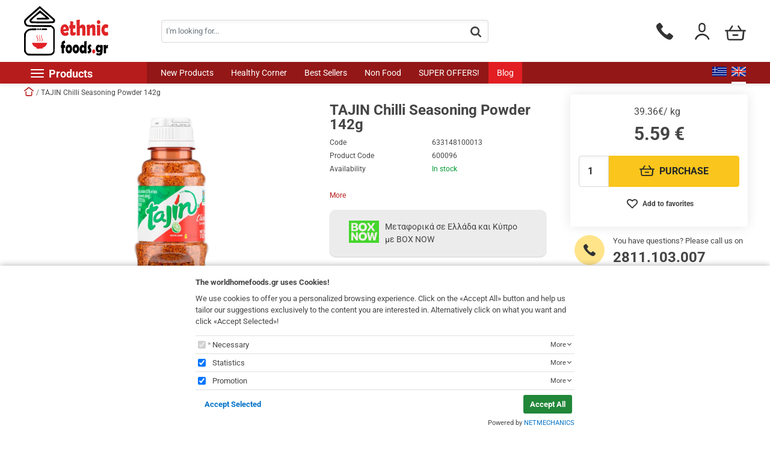

--- FILE ---
content_type: text/html;charset=UTF-8
request_url: https://www.ethnicfoods.gr/en/tajin-chilli-seasoning-powder-142g-10613
body_size: 20809
content:
<!DOCTYPE html>
<html lang="en">
    <head>
    <meta charset="utf-8" />
    <meta name="viewport" content="width=device-width, initial-scale=1" />

    <link rel="apple-touch-icon" sizes="180x180" href="/assets/favicons/apple-touch-icon.png" />
<link rel="icon" type="image/x-icon" href="/assets/favicons/favicon.ico" />
<link rel="icon" type="image/png" href="/assets/favicons/favicon-32x32.png" sizes="32x32" />
<link rel="icon" type="image/png" href="/assets/favicons/favicon-16x16.png" sizes="16x16" />
<link rel="manifest" href="/assets/favicons/site.webmanifest" />
<link rel="mask-icon" href="/assets/favicons/safari-pinned-tab.svg" color="#b71c1c" />
<meta name="msapplication-TileColor" content="#ffc40d" />
<meta name="theme-color" content="#ffffff" />
    				
				
				<title>TAJIN Chilli Seasoning Powder 142g</title>
<meta name="keywords" content="TAJIN&#044; Chilli&#044; Seasoning Powder&#044; 142g" />
<meta name="description" content="Buy TAJIN Chilli Seasoning Powder 142g&#033; Discover more products and buy them with few clicks at our online store&#033;" />
        
<!-- Opengraph Meta Plugin -->
<meta property="fb:app_id" content="5010856645638526" />

<meta property="og:locale" content="en" />
<meta property="og:url"  content="https://www.ethnicfoods.gr:443/en/tajin-chilli-seasoning-powder-142g-10613" />
<meta property="og:title" content="TAJIN Chilli Seasoning Powder 142g" />
<meta property="og:description" content="Buy TAJIN Chilli Seasoning Powder 142g&#033; Discover more products and buy them with few clicks at our online store&#033;" />

<meta property="og:site_name" content="ETHNIC FOODS" />


	<meta property="og:type" content="product" />
	<meta property="og:image" content="https://nmpl3cdn.azureedge.net/worldhomefood/products/600096_1_w320h320c.jpg" />
	<meta property="product:price:amount" content="            5.59
    " />
	<meta property="product:price:currency" content="EUR" />
	<meta property="product:category" content="" />
					<meta property="product:retailer_part_no" content="600096" />
	
<!-- End of Opengraph Meta Plugin -->








<!-- metaforika test -->
<meta http-equiv="Cache-Control" content="no-cache, no-store, must-revalidate" />
<meta http-equiv="Pragma" content="no-cache" />
<meta http-equiv="Expires" content="0" />
<!-- End of metaforika test -->

    <link rel="preconnect" href="https://fonts.googleapis.com">
<link rel="preconnect" href="https://fonts.gstatic.com" crossorigin>

<style rel="stylesheet">body{box-sizing:border-box}.svg{width:1em;height:1em}.d-none,.drawer,.modal,.nmmenu{display:none}.hmin,.page-main{min-height:50vh}.header-holder,.page-header{height:64px;z-index:1040}.header-holder{background-color:#fff;box-shadow:0 2px 8px rgba(0,0,0,.15);position:fixed;top:0;left:0;right:0}.img-container,.media-fluid-container{font-size:9px;overflow:hidden}.media-fluid-container{background-color:#f2f2f2;width:100%;height:0;display:block;position:relative}.media-fluid-container._rt-1{padding-bottom:100%}.media-fluid{width:100%;position:absolute;display:block}.slide-img-container{padding-bottom:89.5953%}.offer-teaser-img{padding-bottom:63.3333%}.article-teaser-img{padding-bottom:64.6651%}.article-teaser-img-sm{height:90px;flex:0 0 100px;width:100px}.article-teaser{max-width:433px}.article-img-container{padding-bottom:58.0075%}input[name=qty]{flex:0 0 50px;max-width:50px}.product-images{max-width:410px}@media (max-width:767.98px){.product-images{max-width:320px}}@media (min-width:992px){.header-holder,.page-header{height:137px}}@media (min-width:1240px){.product-main-container .product-media{flex:0 0 508px;max-width:508px}.product-main-container .product-main{max-width:380px}}</style>

<link rel="stylesheet" href="/assets/wro/worldhomefood-main-2cc32420e5d82e3632afd1664e20ed53d1629a25.css" />
    
        <link rel="stylesheet" href="/assets/wro/worldhomefood-product-84b90fc1e717a34c5225f3b7e92212e32d731df5.css" />            


<!-- NMPlatform Cookie Plugin -->
<link rel="stylesheet" href="/assets/css/nmplatform-cookie.v1.5.min.css" />
<!-- End of NMPlatform Cookie Plugin -->


<!-- GA4 Tag Manager Plugin GDPR (EShop) -->


<script>
	window['dataLayer'] = window['dataLayer'] || [];

	function ga4DataLayerPush(ga4Event) {
		try {
			dataLayer.push({ecommerce: null});  		    dataLayer.push(ga4Event);
        } catch(e) {}
	}
</script>

<script>



</script>

<script>
	var NMPlatformLoadGTM = function(w,d,s,l) {
		var i = 'GTM-5QW8CFF';
		w[l]=w[l]||[];w[l].push({'gtm.start':new Date().getTime(),event:'gtm.js'});
		var f=d.getElementsByTagName(s)[0],j=d.createElement(s),dl=l!='dataLayer'?'&l='+l:'';
		j.async=true;
		j.src='https://www.googletagmanager.com/gtm.js?id='+i+dl;
		f.parentNode.insertBefore(j,f);
	};
</script>
<!-- End of GA4 Tag Manager Plugin GDPR (EShop) -->





</head>

<body>
        


<!-- NMPlatform Cookie Plugin -->
<script src="/assets/js/nmplatform-cookie.v1.6.min.js" defer></script>
<script>
	function NMCookieSetup(hasAnalytics, hasMarketing) {
		if (typeof NMPlatformLoadGTM !== 'undefined') {
			if (hasAnalytics || hasMarketing) {
				NMPlatformLoadGTM(window, document, 'script', 'dataLayer');
			}

			if (hasAnalytics) {
				dataLayer.push({"event": "analyticsAllow"});
			}

			if (hasMarketing) {
				dataLayer.push({"event": "marketingAllow"});
			}

		} else {
			if (hasAnalytics && typeof NMPlatformLoadGA !== 'undefined') {
				NMPlatformLoadGA();
			}

			if (hasMarketing && typeof NMPlatformLoadGAR !== 'undefined') {
				NMPlatformLoadGAR();
			}
		}
	}

	window.addEventListener("DOMContentLoaded", function() {
		'undefined' !== typeof NMCookieModule && NMCookieModule.initialize({
			types: [{"name":"necessary","cookies":"necessary_01|necessary_02","required":true,"default":true,"title":"Necessary","description":"Mandatory - you can not choose. The necessary cookies allow the execution of basic functions of the site, such as adding products to the cart, electronic payment and storing products in the wish-list. Without them, the smooth operation of the e-shop is directly affected and your personal navigation experience is degraded.","ordinal":1},{"name":"analytics","cookies":"analytics_01|analytics_02","required":false,"default":true,"title":"Statistics","description":"Statistical cookies or analytics cookies are a subset of functionality cookies and enable us to evaluate the effectiveness of the various functions of our site in order to continuously improve the experience we offer you.","ordinal":2},{"name":"marketing","cookies":"marketing_01|marketing_02","required":false,"default":true,"title":"Promotion","description":"Promotion cookies are used to 'serve' ads more relevant to you and your interests. They are also used to send targeted advertising aimed at reducing bulk, unwanted and pointless advertising messages.","ordinal":3}],

			onInitialise: function() {
				NMCookieSetup(this.hasConsentedToPreference('analytics'), this.hasConsentedToPreference('marketing'));
			},

			onStatusChange: function() {
				const self = this;
			    const hasAnalytics = self.hasConsentedToPreference('analytics');
				const domain = window.location.hostname.split('www')[1];

			    NMCookieSetup(hasAnalytics, self.hasConsentedToPreference('marketing'));

				if (!hasAnalytics) {
					self.revokeMatchedCookies('_gat_', domain);
                }
			}
		});
	});
</script>
<!-- End of NMPlatform Cookie Plugin -->


<!-- GA4 Tag Manager Plugin GDPR (EShop) -->
<noscript>
	<iframe src="https://www.googletagmanager.com/ns.html?id=GTM-5QW8CFF" height="0" width="0" style="display:none;visibility:hidden"></iframe>
</noscript>
<!-- End of GA4 Tag Manager Plugin GDPR (EShop) -->


<!-- accessibility -->
<style>
    .text-muted {
        color: #313131;
    }
    
    .price-initial-kg {
        color: #494949;
    }
    
    
</style><!-- End of accessibility -->




<div class="nm-container" itemscope itemtype="http://schema.org/Store">
    <div id="curtain" class="backdrop" data-nmmenu="close"></div>

    <header id="pageHeader" class="page-header d-print-none">
        <div class="header-holder">
            <div class="position-relative header-main-wrap">
                <div class="position-relative container-xl flex-justified-center header-main">
                                        <div class="mr-2 site-brand">
                        <a href="/en" class="d-block site-logo" itemprop="url">
                            <img src="/assets/img/brand_logo.svg" alt="ETHNIC FOODS" class="img-fluid site-logo-img" itemprop="image" />
                        </a>
                    </div>
                    <div class="d-flex align-items-center justify-content-end justify-content-md-between header-main-right">
                        <button id="nmMenuTrigger" class="d-flex align-items-center btn btn-sm btn-outline-primary nav-toggle" type="button" data-nmmenu="open">
                            <span class="bars"></span>
                            <span class="fs-3 ml-1 d-none d-lg-flex">Products</span>
                        </button>
                        <button class="ml-2 btn btn-sm btn-outline-primary order-last d-md-none btn-search search-toggle" type="button" id="searchToggle">
    <span class="sr-only">button.search</span>
    <svg class="fs-2 svg svg-search" aria-hidden="true"><use href="/assets/img/svg_main.svg#svg-search"></use></svg>
</button>
<div class="ml-md-3 mr-md-auto ml-lg-0 search-content">
    <form id="headerSearch" action="/en/search" class="form-search validate">
        <div class="flex-justified-center search-input-group isRequired">
            <label for="headerSearchInput" class="sr-only">Search</label>
            <input id="headerSearchInput" type="search" name="q" value="" class="form-control form-control-sm" pattern=".{3,}" minlength="3" placeholder="I'm looking for..." required />
            <button class="btn btn-link text-body btn-sm btn-search" type="submit" aria-label="button.search" id="headerSearchButton">
                <span class="small sr-only">button.search</span>
                <svg class="d-none d-md-inline-block fs-3 svg svg-search" aria-hidden="true" focusable="false"><use href="/assets/img/svg_main.svg#svg-search"></use></svg>
            </button>
        </div>
    </form>
</div>
                        <div class="d-flex justify-content-end align-items-center order-first order-md-last header-main-right-tail">
                                                        <a href='tel:+302811.103.007' class="header-r-link header-wt-call" data-toggle="tooltip" data-placement="bottom" title="Phone orders Monday to Saturday from 09:30 until 17:30" rel="nofollow">
                                <svg class="fs-2 svg svg-call header-r-icon" aria-hidden="true"><use href="/assets/img/svg_main.svg#svg-call"></use></svg>
                                <span class="sr-only">Phone orders Monday to Saturday from 09:30 until 17:30</span>
                            </a>

                                                        <a href="/en/members-area-274/login-register-273" title="Login &#047; Register" class="ml-2 ml-md-4 header-r-link header-member-link" >
                                <svg class="fs-2 svg svg-user header-r-icon" aria-hidden="true"><use href="/assets/img/svg_main.svg#svg-user"></use></svg>
                                <span class="sr-only">Login &#047; Register</span>
                            </a>

                                                        <a href="/en/cart" title="my cart" class="ml-2 ml-md-3 text-center header-r-link header-cart isEmpty" data-toggle="drawer" id="headerCart" data-target="#cartDrawerPlaceholder">
                                <span class="sr-only">my cart</span>
<svg class="fs-2 svg svg-cart header-r-icon" aria-hidden="true"><use href="/assets/img/svg_main.svg#svg-cart"></use></svg>
                            </a>
                        </div>
                    </div>
                </div>
            </div>
            <div class="d-lg-flex justify-content-lg-between mx-lg-auto header-bottom">
                        
        
            
<a class="sr-only sr-only-focusable btn-skip" href="#mainContent" rel="nofollow">Skip navigation</a>

<nav class="nmmenu" data-nmmenu="container" aria-labelledby="nmmenuHeader">
    <div class="nmmenu-level depth-1" data-level="1">
        <div class="bg-primary flex-justified-center nmmenu-header">
            <span id="nmmenuHeader">PRODUCTS</span>
            <button class="close nmmenu-btn-close" data-nmmenu="close" type="button">
                <span class="sr-only">Close</span>
                <span aria-hidden="true">&times;</span>
            </button>
        </div>
        <ul class="nmmenu-nav depth-1">
            
                                    <li class="nmmenu-item ">
                        <a class="nmmenu-link depth-1" href="/en/new-products-1779"  data-swipe="disable">New Products</a>
                    </li>
                            
                                    <li class="nmmenu-item has-dropdown">
                        <div class="nmmenu-entry" data-swipe="disable">
                            <a class="nmmenu-link depth-1" href="/en/foods-283">Foods</a>
                            <button class="btn has-angle _right nmmenu-forth" data-nmmenu="forth" data-depth="2" type="button"><span class="sr-only">button.submenu</span></button>
                        </div>

                        <div class="nmmenu-level depth-2" data-level="2">
                            <div class="bg-primary nmmenu-header">Foods</div>
                            <button class="btn btn-block nmmenu-back" data-nmmenu="back" type="button">Back</button>
                            <div class="depth-2-container">
                                <ul class="clearfix nmmenu-nav depth-2">
                                    
                                                                                    <li class="nmmenu-item has-dropdown ">
                                                <div class="nmmenu-entry" data-swipe="disable">
                                                    <a class="nmmenu-link depth-2" href="/en/foods-283/rice-3327">
                                                        Rice                                                        <span class="d-none d-lg-block nav-link-more">View all ›</span>
                                                    </a>
                                                    <button class="btn has-angle _right nmmenu-forth" data-nmmenu="forth" data-depth="3" type="button"><span class="sr-only">button.submenu</span></button>
                                                </div>

                                                <div class="nmmenu-level depth-3" data-level="3">
                                                    <div class="bg-primary nmmenu-header">Rice</div>
                                                    <button class="btn btn-block nmmenu-back" data-nmmenu="back" type="button">Back</button>
                                                    <ul class="nmmenu-nav depth-3-list">
                                                                                                                    <li class="nav-item ">
                                                                <a class="nmmenu-link depth-3" href="/en/foods-283/rice-3327/jasmine-rice-3328" data-swipe="disable">Jasmine Rice</a>
                                                            </li>
                                                                                                                                                                                <li class="nav-item ">
                                                                <a class="nmmenu-link depth-3" href="/en/foods-283/rice-3327/glutinous-rice-3329" data-swipe="disable">Glutinous Rice</a>
                                                            </li>
                                                                                                                                                                                <li class="nav-item ">
                                                                <a class="nmmenu-link depth-3" href="/en/foods-283/rice-3327/basmati-rice-3330" data-swipe="disable">Basmati Rice</a>
                                                            </li>
                                                                                                                                                                                <li class="nav-item ">
                                                                <a class="nmmenu-link depth-3" href="/en/foods-283/rice-3327/sushi-rice-3331" data-swipe="disable">Sushi Rice</a>
                                                            </li>
                                                                                                                                                                                <li class="nav-item ">
                                                                <a class="nmmenu-link depth-3" href="/en/foods-283/rice-3327/risotto-rice-3332" data-swipe="disable">Risotto Rice</a>
                                                            </li>
                                                                                                                                                                                <li class="nav-item ">
                                                                <a class="nmmenu-link depth-3" href="/en/foods-283/rice-3327/other-types-of-rice-3334" data-swipe="disable">Other Types of Rice</a>
                                                            </li>
                                                                                                                                                                        </ul>
                                                </div>
                                            </li>
                                                                            
                                                                                    <li class="nmmenu-item has-dropdown ">
                                                <div class="nmmenu-entry" data-swipe="disable">
                                                    <a class="nmmenu-link depth-2" href="/en/foods-283/legumes-cereals-3335">
                                                        Legumes &amp; Cereals                                                        <span class="d-none d-lg-block nav-link-more">View all ›</span>
                                                    </a>
                                                    <button class="btn has-angle _right nmmenu-forth" data-nmmenu="forth" data-depth="3" type="button"><span class="sr-only">button.submenu</span></button>
                                                </div>

                                                <div class="nmmenu-level depth-3" data-level="3">
                                                    <div class="bg-primary nmmenu-header">Legumes &amp; Cereals</div>
                                                    <button class="btn btn-block nmmenu-back" data-nmmenu="back" type="button">Back</button>
                                                    <ul class="nmmenu-nav depth-3-list">
                                                                                                                    <li class="nav-item ">
                                                                <a class="nmmenu-link depth-3" href="/en/foods-283/legumes-cereals-3335/beans-3336" data-swipe="disable">Beans</a>
                                                            </li>
                                                                                                                                                                                <li class="nav-item ">
                                                                <a class="nmmenu-link depth-3" href="/en/foods-283/legumes-cereals-3335/chickpeas-3337" data-swipe="disable">Chickpeas</a>
                                                            </li>
                                                                                                                                                                                <li class="nav-item ">
                                                                <a class="nmmenu-link depth-3" href="/en/foods-283/legumes-cereals-3335/lentils-3338" data-swipe="disable">Lentils</a>
                                                            </li>
                                                                                                                                                                                <li class="nav-item ">
                                                                <a class="nmmenu-link depth-3" href="/en/foods-283/legumes-cereals-3335/other-legumes-3340" data-swipe="disable">Other Legumes</a>
                                                            </li>
                                                                                                                                                                                <li class="nav-item ">
                                                                <a class="nmmenu-link depth-3" href="/en/foods-283/legumes-cereals-3335/cereals-3339" data-swipe="disable">Cereals</a>
                                                            </li>
                                                                                                                                                                        </ul>
                                                </div>
                                            </li>
                                                                            
                                                                                    <li class="nmmenu-item has-dropdown ">
                                                <div class="nmmenu-entry" data-swipe="disable">
                                                    <a class="nmmenu-link depth-2" href="/en/foods-283/flours-3342">
                                                        Flours                                                        <span class="d-none d-lg-block nav-link-more">View all ›</span>
                                                    </a>
                                                    <button class="btn has-angle _right nmmenu-forth" data-nmmenu="forth" data-depth="3" type="button"><span class="sr-only">button.submenu</span></button>
                                                </div>

                                                <div class="nmmenu-level depth-3" data-level="3">
                                                    <div class="bg-primary nmmenu-header">Flours</div>
                                                    <button class="btn btn-block nmmenu-back" data-nmmenu="back" type="button">Back</button>
                                                    <ul class="nmmenu-nav depth-3-list">
                                                                                                                    <li class="nav-item ">
                                                                <a class="nmmenu-link depth-3" href="/en/foods-283/flours-3342/rice-flours-3343" data-swipe="disable">Rice Flours</a>
                                                            </li>
                                                                                                                                                                                <li class="nav-item ">
                                                                <a class="nmmenu-link depth-3" href="/en/foods-283/flours-3342/wheat-flours-3344" data-swipe="disable">Wheat Flours</a>
                                                            </li>
                                                                                                                                                                                <li class="nav-item ">
                                                                <a class="nmmenu-link depth-3" href="/en/foods-283/flours-3342/panko-3345" data-swipe="disable">Panko</a>
                                                            </li>
                                                                                                                                                                                <li class="nav-item ">
                                                                <a class="nmmenu-link depth-3" href="/en/foods-283/flours-3342/tempura-3346" data-swipe="disable">Tempura</a>
                                                            </li>
                                                                                                                                                                                <li class="nav-item ">
                                                                <a class="nmmenu-link depth-3" href="/en/foods-283/flours-3342/tortilla-flours-3347" data-swipe="disable">Tortilla Flours</a>
                                                            </li>
                                                                                                                                                                                <li class="nav-item ">
                                                                <a class="nmmenu-link depth-3" href="/en/foods-283/flours-3342/other-flours-3348" data-swipe="disable">Other Flours</a>
                                                            </li>
                                                                                                                                                                        </ul>
                                                </div>
                                            </li>
                                                                            
                                                                                    <li class="nmmenu-item has-dropdown ">
                                                <div class="nmmenu-entry" data-swipe="disable">
                                                    <a class="nmmenu-link depth-2" href="/en/foods-283/noodles-3349">
                                                        Noodles                                                        <span class="d-none d-lg-block nav-link-more">View all ›</span>
                                                    </a>
                                                    <button class="btn has-angle _right nmmenu-forth" data-nmmenu="forth" data-depth="3" type="button"><span class="sr-only">button.submenu</span></button>
                                                </div>

                                                <div class="nmmenu-level depth-3" data-level="3">
                                                    <div class="bg-primary nmmenu-header">Noodles</div>
                                                    <button class="btn btn-block nmmenu-back" data-nmmenu="back" type="button">Back</button>
                                                    <ul class="nmmenu-nav depth-3-list">
                                                                                                                    <li class="nav-item ">
                                                                <a class="nmmenu-link depth-3" href="/en/foods-283/noodles-3349/wheat-noodles-3350" data-swipe="disable">Wheat Noodles</a>
                                                            </li>
                                                                                                                                                                                <li class="nav-item ">
                                                                <a class="nmmenu-link depth-3" href="/en/foods-283/noodles-3349/rice-noodles-3351" data-swipe="disable">Rice Noodles</a>
                                                            </li>
                                                                                                                                                                                <li class="nav-item ">
                                                                <a class="nmmenu-link depth-3" href="/en/foods-283/noodles-3349/bean-noodles-3352" data-swipe="disable">Bean Noodles</a>
                                                            </li>
                                                                                                                                                                                <li class="nav-item ">
                                                                <a class="nmmenu-link depth-3" href="/en/foods-283/noodles-3349/other-asian-noodles-3353" data-swipe="disable">Other Asian Noodles</a>
                                                            </li>
                                                                                                                                                                                <li class="nav-item ">
                                                                <a class="nmmenu-link depth-3" href="/en/foods-283/noodles-3349/konjac-noodles-3354" data-swipe="disable">Konjac Noodles</a>
                                                            </li>
                                                                                                                                                                                <li class="nav-item ">
                                                                <a class="nmmenu-link depth-3" href="/en/foods-283/noodles-3349/pasta-italiana-3355" data-swipe="disable">Pasta Italiana</a>
                                                            </li>
                                                                                                                                                                                <li class="nav-item ">
                                                                <a class="nmmenu-link depth-3" href="/en/foods-283/noodles-3349/other-pasta-4523" data-swipe="disable">Other Pasta </a>
                                                            </li>
                                                                                                                                                                        </ul>
                                                </div>
                                            </li>
                                                                            
                                                                                    <li class="nmmenu-item has-dropdown ">
                                                <div class="nmmenu-entry" data-swipe="disable">
                                                    <a class="nmmenu-link depth-2" href="/en/foods-283/instant-noodles-soups-3356">
                                                        Instant Noodles &amp; Soups                                                        <span class="d-none d-lg-block nav-link-more">View all ›</span>
                                                    </a>
                                                    <button class="btn has-angle _right nmmenu-forth" data-nmmenu="forth" data-depth="3" type="button"><span class="sr-only">button.submenu</span></button>
                                                </div>

                                                <div class="nmmenu-level depth-3" data-level="3">
                                                    <div class="bg-primary nmmenu-header">Instant Noodles &amp; Soups</div>
                                                    <button class="btn btn-block nmmenu-back" data-nmmenu="back" type="button">Back</button>
                                                    <ul class="nmmenu-nav depth-3-list">
                                                                                                                    <li class="nav-item ">
                                                                <a class="nmmenu-link depth-3" href="/en/foods-283/instant-noodles-soups-3356/instant-noodles-3357" data-swipe="disable">Instant Noodles</a>
                                                            </li>
                                                                                                                                                                                <li class="nav-item ">
                                                                <a class="nmmenu-link depth-3" href="/en/foods-283/instant-noodles-soups-3356/instant-soups-3358" data-swipe="disable">Instant Soups</a>
                                                            </li>
                                                                                                                                                                        </ul>
                                                </div>
                                            </li>
                                                                            
                                                                                    <li class="nmmenu-item has-dropdown ">
                                                <div class="nmmenu-entry" data-swipe="disable">
                                                    <a class="nmmenu-link depth-2" href="/en/foods-283/wraps-rolls-3359">
                                                        Wraps &amp; Rolls                                                        <span class="d-none d-lg-block nav-link-more">View all ›</span>
                                                    </a>
                                                    <button class="btn has-angle _right nmmenu-forth" data-nmmenu="forth" data-depth="3" type="button"><span class="sr-only">button.submenu</span></button>
                                                </div>

                                                <div class="nmmenu-level depth-3" data-level="3">
                                                    <div class="bg-primary nmmenu-header">Wraps &amp; Rolls</div>
                                                    <button class="btn btn-block nmmenu-back" data-nmmenu="back" type="button">Back</button>
                                                    <ul class="nmmenu-nav depth-3-list">
                                                                                                                    <li class="nav-item ">
                                                                <a class="nmmenu-link depth-3" href="/en/foods-283/wraps-rolls-3359/rice-papers-3360" data-swipe="disable">Rice Papers</a>
                                                            </li>
                                                                                                                                                                                <li class="nav-item ">
                                                                <a class="nmmenu-link depth-3" href="/en/foods-283/wraps-rolls-3359/tortillas-3361" data-swipe="disable">Tortillas</a>
                                                            </li>
                                                                                                                                                                                <li class="nav-item ">
                                                                <a class="nmmenu-link depth-3" href="/en/foods-283/wraps-rolls-3359/seaweed-sheets-3362" data-swipe="disable">Seaweed Sheets</a>
                                                            </li>
                                                                                                                                                                                <li class="nav-item ">
                                                                <a class="nmmenu-link depth-3" href="/en/foods-283/wraps-rolls-3359/chapatis-rotis-naans-3363" data-swipe="disable">Chapatis&#044; Rotis &amp; Naans</a>
                                                            </li>
                                                                                                                                                                                <li class="nav-item ">
                                                                <a class="nmmenu-link depth-3" href="/en/foods-283/wraps-rolls-3359/other-products-for-wraps-rolls-3364" data-swipe="disable">Other Products for Wraps &amp; Rolls</a>
                                                            </li>
                                                                                                                                                                                <li class="nav-item ">
                                                                <a class="nmmenu-link depth-3" href="/en/foods-283/wraps-rolls-3359/soy-sheets-3365" data-swipe="disable">Soy Sheets</a>
                                                            </li>
                                                                                                                                                                        </ul>
                                                </div>
                                            </li>
                                                                            
                                                                                    <li class="nmmenu-item has-dropdown ">
                                                <div class="nmmenu-entry" data-swipe="disable">
                                                    <a class="nmmenu-link depth-2" href="/en/foods-283/fruits-3366">
                                                        Fruits                                                        <span class="d-none d-lg-block nav-link-more">View all ›</span>
                                                    </a>
                                                    <button class="btn has-angle _right nmmenu-forth" data-nmmenu="forth" data-depth="3" type="button"><span class="sr-only">button.submenu</span></button>
                                                </div>

                                                <div class="nmmenu-level depth-3" data-level="3">
                                                    <div class="bg-primary nmmenu-header">Fruits</div>
                                                    <button class="btn btn-block nmmenu-back" data-nmmenu="back" type="button">Back</button>
                                                    <ul class="nmmenu-nav depth-3-list">
                                                                                                                    <li class="nav-item ">
                                                                <a class="nmmenu-link depth-3" href="/en/foods-283/fruits-3366/preserved-fruits-3367" data-swipe="disable">Preserved Fruits</a>
                                                            </li>
                                                                                                                                                                                <li class="nav-item ">
                                                                <a class="nmmenu-link depth-3" href="/en/foods-283/fruits-3366/dried-fruits-3368" data-swipe="disable">Dried Fruits</a>
                                                            </li>
                                                                                                                                                                                <li class="nav-item ">
                                                                <a class="nmmenu-link depth-3" href="/en/foods-283/fruits-3366/pickled-3369" data-swipe="disable">Pickled</a>
                                                            </li>
                                                                                                                                                                                <li class="nav-item ">
                                                                <a class="nmmenu-link depth-3" href="/en/foods-283/fruits-3366/coconut-products-3370" data-swipe="disable">Coconut Products</a>
                                                            </li>
                                                                                                                                                                        </ul>
                                                </div>
                                            </li>
                                                                            
                                                                                    <li class="nmmenu-item has-dropdown ">
                                                <div class="nmmenu-entry" data-swipe="disable">
                                                    <a class="nmmenu-link depth-2" href="/en/foods-283/vegetables-3371">
                                                        Vegetables                                                        <span class="d-none d-lg-block nav-link-more">View all ›</span>
                                                    </a>
                                                    <button class="btn has-angle _right nmmenu-forth" data-nmmenu="forth" data-depth="3" type="button"><span class="sr-only">button.submenu</span></button>
                                                </div>

                                                <div class="nmmenu-level depth-3" data-level="3">
                                                    <div class="bg-primary nmmenu-header">Vegetables</div>
                                                    <button class="btn btn-block nmmenu-back" data-nmmenu="back" type="button">Back</button>
                                                    <ul class="nmmenu-nav depth-3-list">
                                                                                                                    <li class="nav-item ">
                                                                <a class="nmmenu-link depth-3" href="/en/foods-283/vegetables-3371/preserved-vegetables-3372" data-swipe="disable">Preserved Vegetables</a>
                                                            </li>
                                                                                                                                                                                <li class="nav-item ">
                                                                <a class="nmmenu-link depth-3" href="/en/foods-283/vegetables-3371/dried-vegetables-3373" data-swipe="disable">Dried Vegetables</a>
                                                            </li>
                                                                                                                                                                                <li class="nav-item ">
                                                                <a class="nmmenu-link depth-3" href="/en/foods-283/vegetables-3371/pickled-3374" data-swipe="disable">Pickled</a>
                                                            </li>
                                                                                                                                                                        </ul>
                                                </div>
                                            </li>
                                                                            
                                                                                    <li class="nmmenu-item has-dropdown ">
                                                <div class="nmmenu-entry" data-swipe="disable">
                                                    <a class="nmmenu-link depth-2" href="/en/foods-283/meat-seafood-3375">
                                                        Meat &amp; Seafood                                                        <span class="d-none d-lg-block nav-link-more">View all ›</span>
                                                    </a>
                                                    <button class="btn has-angle _right nmmenu-forth" data-nmmenu="forth" data-depth="3" type="button"><span class="sr-only">button.submenu</span></button>
                                                </div>

                                                <div class="nmmenu-level depth-3" data-level="3">
                                                    <div class="bg-primary nmmenu-header">Meat &amp; Seafood</div>
                                                    <button class="btn btn-block nmmenu-back" data-nmmenu="back" type="button">Back</button>
                                                    <ul class="nmmenu-nav depth-3-list">
                                                                                                                    <li class="nav-item ">
                                                                <a class="nmmenu-link depth-3" href="/en/foods-283/meat-seafood-3375/canned-meat-3376" data-swipe="disable">Canned Meat</a>
                                                            </li>
                                                                                                                                                                                <li class="nav-item ">
                                                                <a class="nmmenu-link depth-3" href="/en/foods-283/meat-seafood-3375/canned-fish-seafood-3377" data-swipe="disable">Canned Fish &amp; Seafood</a>
                                                            </li>
                                                                                                                                                                                <li class="nav-item ">
                                                                <a class="nmmenu-link depth-3" href="/en/foods-283/meat-seafood-3375/dried-meat-3378" data-swipe="disable">Dried Meat </a>
                                                            </li>
                                                                                                                                                                                <li class="nav-item ">
                                                                <a class="nmmenu-link depth-3" href="/en/foods-283/meat-seafood-3375/dried-fish-seafood-3379" data-swipe="disable">Dried Fish &amp; Seafood</a>
                                                            </li>
                                                                                                                                                                        </ul>
                                                </div>
                                            </li>
                                                                            
                                                                                    <li class="nmmenu-item has-dropdown ">
                                                <div class="nmmenu-entry" data-swipe="disable">
                                                    <a class="nmmenu-link depth-2" href="/en/foods-283/sauces-3380">
                                                        Sauces                                                        <span class="d-none d-lg-block nav-link-more">View all ›</span>
                                                    </a>
                                                    <button class="btn has-angle _right nmmenu-forth" data-nmmenu="forth" data-depth="3" type="button"><span class="sr-only">button.submenu</span></button>
                                                </div>

                                                <div class="nmmenu-level depth-3" data-level="3">
                                                    <div class="bg-primary nmmenu-header">Sauces</div>
                                                    <button class="btn btn-block nmmenu-back" data-nmmenu="back" type="button">Back</button>
                                                    <ul class="nmmenu-nav depth-3-list">
                                                                                                                    <li class="nav-item ">
                                                                <a class="nmmenu-link depth-3" href="/en/foods-283/sauces-3380/soy-sauces-3381" data-swipe="disable">Soy Sauces</a>
                                                            </li>
                                                                                                                                                                                <li class="nav-item ">
                                                                <a class="nmmenu-link depth-3" href="/en/foods-283/sauces-3380/chilli-sauces-3382" data-swipe="disable">Chilli Sauces</a>
                                                            </li>
                                                                                                                                                                                <li class="nav-item ">
                                                                <a class="nmmenu-link depth-3" href="/en/foods-283/sauces-3380/curry-sauces-3383" data-swipe="disable">Curry Sauces</a>
                                                            </li>
                                                                                                                                                                                <li class="nav-item ">
                                                                <a class="nmmenu-link depth-3" href="/en/foods-283/sauces-3380/oyster-fish-sauces-3384" data-swipe="disable">Oyster &amp; Fish Sauces</a>
                                                            </li>
                                                                                                                                                                                <li class="nav-item ">
                                                                <a class="nmmenu-link depth-3" href="/en/foods-283/sauces-3380/bbq-sauces-3385" data-swipe="disable">BBQ Sauces</a>
                                                            </li>
                                                                                                                                                                                <li class="nav-item ">
                                                                <a class="nmmenu-link depth-3" href="/en/foods-283/sauces-3380/chutneys-3386" data-swipe="disable">Chutneys</a>
                                                            </li>
                                                                                                                                                                                <li class="nav-item ">
                                                                <a class="nmmenu-link depth-3" href="/en/foods-283/sauces-3380/mayonnaises-3387" data-swipe="disable">Mayonnaises</a>
                                                            </li>
                                                                                                                                                                                <li class="nav-item ">
                                                                <a class="nmmenu-link depth-3" href="/en/foods-283/sauces-3380/dressings-3388" data-swipe="disable">Dressings</a>
                                                            </li>
                                                                                                                                                                                <li class="nav-item ">
                                                                <a class="nmmenu-link depth-3" href="/en/foods-283/sauces-3380/other-sauces-3389" data-swipe="disable">Other Sauces</a>
                                                            </li>
                                                                                                                                                                        </ul>
                                                </div>
                                            </li>
                                                                            
                                                                                    <li class="nmmenu-item has-dropdown ">
                                                <div class="nmmenu-entry" data-swipe="disable">
                                                    <a class="nmmenu-link depth-2" href="/en/foods-283/oils-286">
                                                        Oils                                                        <span class="d-none d-lg-block nav-link-more">View all ›</span>
                                                    </a>
                                                    <button class="btn has-angle _right nmmenu-forth" data-nmmenu="forth" data-depth="3" type="button"><span class="sr-only">button.submenu</span></button>
                                                </div>

                                                <div class="nmmenu-level depth-3" data-level="3">
                                                    <div class="bg-primary nmmenu-header">Oils</div>
                                                    <button class="btn btn-block nmmenu-back" data-nmmenu="back" type="button">Back</button>
                                                    <ul class="nmmenu-nav depth-3-list">
                                                                                                                    <li class="nav-item ">
                                                                <a class="nmmenu-link depth-3" href="/en/foods-283/oils-286/sesame-oils-643" data-swipe="disable">Sesame Oils</a>
                                                            </li>
                                                                                                                                                                                <li class="nav-item ">
                                                                <a class="nmmenu-link depth-3" href="/en/foods-283/oils-286/coconut-oils-529" data-swipe="disable">Coconut Oils</a>
                                                            </li>
                                                                                                                                                                                <li class="nav-item ">
                                                                <a class="nmmenu-link depth-3" href="/en/foods-283/oils-286/chilli-oils-1788" data-swipe="disable">Chilli Oils</a>
                                                            </li>
                                                                                                                                                                                <li class="nav-item ">
                                                                <a class="nmmenu-link depth-3" href="/en/foods-283/oils-286/butters-1789" data-swipe="disable">Butters</a>
                                                            </li>
                                                                                                                                                                                <li class="nav-item ">
                                                                <a class="nmmenu-link depth-3" href="/en/foods-283/oils-286/other-oils-1790" data-swipe="disable">Other Oils</a>
                                                            </li>
                                                                                                                                                                        </ul>
                                                </div>
                                            </li>
                                                                            
                                                                                    <li class="nmmenu-item ">
                                                <a class="nmmenu-link depth-2" href="/en/foods-283/vinegars-5757" data-swipe="disable" >Vinegars</a>
                                            </li>
                                                                            
                                                                                    <li class="nmmenu-item has-dropdown ">
                                                <div class="nmmenu-entry" data-swipe="disable">
                                                    <a class="nmmenu-link depth-2" href="/en/foods-283/spices-herbs-1791">
                                                        Spices &amp; Herbs                                                        <span class="d-none d-lg-block nav-link-more">View all ›</span>
                                                    </a>
                                                    <button class="btn has-angle _right nmmenu-forth" data-nmmenu="forth" data-depth="3" type="button"><span class="sr-only">button.submenu</span></button>
                                                </div>

                                                <div class="nmmenu-level depth-3" data-level="3">
                                                    <div class="bg-primary nmmenu-header">Spices &amp; Herbs</div>
                                                    <button class="btn btn-block nmmenu-back" data-nmmenu="back" type="button">Back</button>
                                                    <ul class="nmmenu-nav depth-3-list">
                                                                                                                    <li class="nav-item ">
                                                                <a class="nmmenu-link depth-3" href="/en/foods-283/spices-herbs-1791/spices-1792" data-swipe="disable">Spices</a>
                                                            </li>
                                                                                                                                                                                <li class="nav-item ">
                                                                <a class="nmmenu-link depth-3" href="/en/foods-283/spices-herbs-1791/herbs-1793" data-swipe="disable">Herbs</a>
                                                            </li>
                                                                                                                                                                                <li class="nav-item ">
                                                                <a class="nmmenu-link depth-3" href="/en/foods-283/spices-herbs-1791/salt-1794" data-swipe="disable">Salt</a>
                                                            </li>
                                                                                                                                                                                <li class="nav-item ">
                                                                <a class="nmmenu-link depth-3" href="/en/foods-283/spices-herbs-1791/seasoning-mixes-6272" data-swipe="disable">Seasoning Mixes</a>
                                                            </li>
                                                                                                                                                                        </ul>
                                                </div>
                                            </li>
                                                                            
                                                                                    <li class="nmmenu-item has-dropdown ">
                                                <div class="nmmenu-entry" data-swipe="disable">
                                                    <a class="nmmenu-link depth-2" href="/en/foods-283/sugars-sirups-sweeteners-1795">
                                                        Sugars&#044; Sirups &amp; Sweeteners                                                        <span class="d-none d-lg-block nav-link-more">View all ›</span>
                                                    </a>
                                                    <button class="btn has-angle _right nmmenu-forth" data-nmmenu="forth" data-depth="3" type="button"><span class="sr-only">button.submenu</span></button>
                                                </div>

                                                <div class="nmmenu-level depth-3" data-level="3">
                                                    <div class="bg-primary nmmenu-header">Sugars&#044; Sirups &amp; Sweeteners</div>
                                                    <button class="btn btn-block nmmenu-back" data-nmmenu="back" type="button">Back</button>
                                                    <ul class="nmmenu-nav depth-3-list">
                                                                                                                    <li class="nav-item ">
                                                                <a class="nmmenu-link depth-3" href="/en/foods-283/sugars-sirups-sweeteners-1795/sugars-1796" data-swipe="disable">Sugars</a>
                                                            </li>
                                                                                                                                                                                <li class="nav-item ">
                                                                <a class="nmmenu-link depth-3" href="/en/foods-283/sugars-sirups-sweeteners-1795/sirups-1797" data-swipe="disable">Sirups</a>
                                                            </li>
                                                                                                                                                                                <li class="nav-item ">
                                                                <a class="nmmenu-link depth-3" href="/en/foods-283/sugars-sirups-sweeteners-1795/sweeteners-1798" data-swipe="disable">Sweeteners</a>
                                                            </li>
                                                                                                                                                                        </ul>
                                                </div>
                                            </li>
                                                                            
                                                                                    <li class="nmmenu-item has-dropdown ">
                                                <div class="nmmenu-entry" data-swipe="disable">
                                                    <a class="nmmenu-link depth-2" href="/en/foods-283/salted-snacks-sweets-1799">
                                                        Salted Snacks &amp; Sweets                                                        <span class="d-none d-lg-block nav-link-more">View all ›</span>
                                                    </a>
                                                    <button class="btn has-angle _right nmmenu-forth" data-nmmenu="forth" data-depth="3" type="button"><span class="sr-only">button.submenu</span></button>
                                                </div>

                                                <div class="nmmenu-level depth-3" data-level="3">
                                                    <div class="bg-primary nmmenu-header">Salted Snacks &amp; Sweets</div>
                                                    <button class="btn btn-block nmmenu-back" data-nmmenu="back" type="button">Back</button>
                                                    <ul class="nmmenu-nav depth-3-list">
                                                                                                                    <li class="nav-item ">
                                                                <a class="nmmenu-link depth-3" href="/en/foods-283/salted-snacks-sweets-1799/salted-snacks-1800" data-swipe="disable">Salted Snacks</a>
                                                            </li>
                                                                                                                                                                                <li class="nav-item ">
                                                                <a class="nmmenu-link depth-3" href="/en/foods-283/salted-snacks-sweets-1799/sweets-1801" data-swipe="disable">Sweets</a>
                                                            </li>
                                                                                                                                                                        </ul>
                                                </div>
                                            </li>
                                                                            
                                                                                    <li class="nmmenu-item ">
                                                <a class="nmmenu-link depth-2" href="/en/foods-283/dried-nuts-seeds-3341" data-swipe="disable" >Dried Nuts &amp; Seeds</a>
                                            </li>
                                                                            
                                                                                    <li class="nmmenu-item ">
                                                <a class="nmmenu-link depth-2" href="/en/foods-283/organic-1849" data-swipe="disable" >Organic</a>
                                            </li>
                                                                            
                                                                                    <li class="nmmenu-item ">
                                                <a class="nmmenu-link depth-2" href="/en/foods-283/vegan-1851" data-swipe="disable" >Vegan</a>
                                            </li>
                                                                            
                                                                                    <li class="nmmenu-item ">
                                                <a class="nmmenu-link depth-2" href="/en/foods-283/vegetarian-1850" data-swipe="disable" >Vegetarian</a>
                                            </li>
                                                                            
                                                                                    <li class="nmmenu-item ">
                                                <a class="nmmenu-link depth-2" href="/en/foods-283/superfoods-1854" data-swipe="disable" >Superfoods</a>
                                            </li>
                                                                            
                                                                                    <li class="nmmenu-item ">
                                                <a class="nmmenu-link depth-2" href="/en/foods-283/complete-meal-kits-5589" data-swipe="disable" >Complete Meal Kits</a>
                                            </li>
                                                                                                            </ul>
                            </div>
                        </div>
                    </li>
                            
                                    <li class="nmmenu-item has-dropdown">
                        <div class="nmmenu-entry" data-swipe="disable">
                            <a class="nmmenu-link depth-1" href="/en/chilled-products-284">Chilled Products</a>
                            <button class="btn has-angle _right nmmenu-forth" data-nmmenu="forth" data-depth="2" type="button"><span class="sr-only">button.submenu</span></button>
                        </div>

                        <div class="nmmenu-level depth-2" data-level="2">
                            <div class="bg-primary nmmenu-header">Chilled Products</div>
                            <button class="btn btn-block nmmenu-back" data-nmmenu="back" type="button">Back</button>
                            <div class="depth-2-container">
                                <ul class="clearfix nmmenu-nav depth-2">
                                    
                                                                                    <li class="nmmenu-item has-dropdown ">
                                                <div class="nmmenu-entry" data-swipe="disable">
                                                    <a class="nmmenu-link depth-2" href="/en/chilled-products-284/dairy-537">
                                                        Dairy                                                         <span class="d-none d-lg-block nav-link-more">View all ›</span>
                                                    </a>
                                                    <button class="btn has-angle _right nmmenu-forth" data-nmmenu="forth" data-depth="3" type="button"><span class="sr-only">button.submenu</span></button>
                                                </div>

                                                <div class="nmmenu-level depth-3" data-level="3">
                                                    <div class="bg-primary nmmenu-header">Dairy </div>
                                                    <button class="btn btn-block nmmenu-back" data-nmmenu="back" type="button">Back</button>
                                                    <ul class="nmmenu-nav depth-3-list">
                                                                                                                    <li class="nav-item ">
                                                                <a class="nmmenu-link depth-3" href="/en/chilled-products-284/dairy-537/milk-538" data-swipe="disable">Milk</a>
                                                            </li>
                                                                                                                                                                                <li class="nav-item ">
                                                                <a class="nmmenu-link depth-3" href="/en/chilled-products-284/dairy-537/cheeses-539" data-swipe="disable">Cheeses</a>
                                                            </li>
                                                                                                                                                                                <li class="nav-item ">
                                                                <a class="nmmenu-link depth-3" href="/en/chilled-products-284/dairy-537/yogurts-yogurt-desserts-540" data-swipe="disable">Yogurts &amp; Yogurt Desserts</a>
                                                            </li>
                                                                                                                                                                                <li class="nav-item ">
                                                                <a class="nmmenu-link depth-3" href="/en/chilled-products-284/dairy-537/butter-541" data-swipe="disable">Butter</a>
                                                            </li>
                                                                                                                                                                        </ul>
                                                </div>
                                            </li>
                                                                            
                                                                                    <li class="nmmenu-item has-dropdown ">
                                                <div class="nmmenu-entry" data-swipe="disable">
                                                    <a class="nmmenu-link depth-2" href="/en/chilled-products-284/cold-cuts-542">
                                                        Cold Cuts                                                        <span class="d-none d-lg-block nav-link-more">View all ›</span>
                                                    </a>
                                                    <button class="btn has-angle _right nmmenu-forth" data-nmmenu="forth" data-depth="3" type="button"><span class="sr-only">button.submenu</span></button>
                                                </div>

                                                <div class="nmmenu-level depth-3" data-level="3">
                                                    <div class="bg-primary nmmenu-header">Cold Cuts</div>
                                                    <button class="btn btn-block nmmenu-back" data-nmmenu="back" type="button">Back</button>
                                                    <ul class="nmmenu-nav depth-3-list">
                                                                                                                    <li class="nav-item ">
                                                                <a class="nmmenu-link depth-3" href="/en/chilled-products-284/cold-cuts-542/boiled-cured-meat-543" data-swipe="disable">Boiled Cured Meat</a>
                                                            </li>
                                                                                                                                                                                <li class="nav-item ">
                                                                <a class="nmmenu-link depth-3" href="/en/chilled-products-284/cold-cuts-542/air-dried-cured-meat-544" data-swipe="disable">Air&#045;Dried Cured Meat</a>
                                                            </li>
                                                                                                                                                                        </ul>
                                                </div>
                                            </li>
                                                                            
                                                                                    <li class="nmmenu-item has-dropdown ">
                                                <div class="nmmenu-entry" data-swipe="disable">
                                                    <a class="nmmenu-link depth-2" href="/en/chilled-products-284/fish-eggs-spreads-545">
                                                        Fish Eggs &amp; Spreads                                                        <span class="d-none d-lg-block nav-link-more">View all ›</span>
                                                    </a>
                                                    <button class="btn has-angle _right nmmenu-forth" data-nmmenu="forth" data-depth="3" type="button"><span class="sr-only">button.submenu</span></button>
                                                </div>

                                                <div class="nmmenu-level depth-3" data-level="3">
                                                    <div class="bg-primary nmmenu-header">Fish Eggs &amp; Spreads</div>
                                                    <button class="btn btn-block nmmenu-back" data-nmmenu="back" type="button">Back</button>
                                                    <ul class="nmmenu-nav depth-3-list">
                                                                                                                    <li class="nav-item ">
                                                                <a class="nmmenu-link depth-3" href="/en/chilled-products-284/fish-eggs-spreads-545/salmon-roe-546" data-swipe="disable">Salmon Roe</a>
                                                            </li>
                                                                                                                                                                                <li class="nav-item ">
                                                                <a class="nmmenu-link depth-3" href="/en/chilled-products-284/fish-eggs-spreads-545/sturgeon-caviar-547" data-swipe="disable">Sturgeon Caviar </a>
                                                            </li>
                                                                                                                                                                                <li class="nav-item ">
                                                                <a class="nmmenu-link depth-3" href="/en/chilled-products-284/fish-eggs-spreads-545/trout-caviar-548" data-swipe="disable">Trout Caviar</a>
                                                            </li>
                                                                                                                                                                                <li class="nav-item ">
                                                                <a class="nmmenu-link depth-3" href="/en/chilled-products-284/fish-eggs-spreads-545/other-spreads-549" data-swipe="disable">Other Spreads</a>
                                                            </li>
                                                                                                                                                                        </ul>
                                                </div>
                                            </li>
                                                                            
                                                                                    <li class="nmmenu-item has-dropdown ">
                                                <div class="nmmenu-entry" data-swipe="disable">
                                                    <a class="nmmenu-link depth-2" href="/en/chilled-products-284/fish-seafood-1802">
                                                        Fish &amp; Seafood                                                        <span class="d-none d-lg-block nav-link-more">View all ›</span>
                                                    </a>
                                                    <button class="btn has-angle _right nmmenu-forth" data-nmmenu="forth" data-depth="3" type="button"><span class="sr-only">button.submenu</span></button>
                                                </div>

                                                <div class="nmmenu-level depth-3" data-level="3">
                                                    <div class="bg-primary nmmenu-header">Fish &amp; Seafood</div>
                                                    <button class="btn btn-block nmmenu-back" data-nmmenu="back" type="button">Back</button>
                                                    <ul class="nmmenu-nav depth-3-list">
                                                                                                                    <li class="nav-item ">
                                                                <a class="nmmenu-link depth-3" href="/en/chilled-products-284/fish-seafood-1802/fish-in-brine-1803" data-swipe="disable">Fish in Brine</a>
                                                            </li>
                                                                                                                                                                                <li class="nav-item ">
                                                                <a class="nmmenu-link depth-3" href="/en/chilled-products-284/fish-seafood-1802/fish-in-oil-1804" data-swipe="disable">Fish in Oil</a>
                                                            </li>
                                                                                                                                                                                <li class="nav-item ">
                                                                <a class="nmmenu-link depth-3" href="/en/chilled-products-284/fish-seafood-1802/smoked-fish-1805" data-swipe="disable">Smoked Fish</a>
                                                            </li>
                                                                                                                                                                                <li class="nav-item ">
                                                                <a class="nmmenu-link depth-3" href="/en/chilled-products-284/fish-seafood-1802/other-seafood-in-oil-1806" data-swipe="disable">Other Seafood in Oil</a>
                                                            </li>
                                                                                                                                                                        </ul>
                                                </div>
                                            </li>
                                                                            
                                                                                    <li class="nmmenu-item has-dropdown ">
                                                <div class="nmmenu-entry" data-swipe="disable">
                                                    <a class="nmmenu-link depth-2" href="/en/chilled-products-284/salads-pickles-kimchi-1807">
                                                        Salads&#044; Pickles &amp; Kimchi                                                        <span class="d-none d-lg-block nav-link-more">View all ›</span>
                                                    </a>
                                                    <button class="btn has-angle _right nmmenu-forth" data-nmmenu="forth" data-depth="3" type="button"><span class="sr-only">button.submenu</span></button>
                                                </div>

                                                <div class="nmmenu-level depth-3" data-level="3">
                                                    <div class="bg-primary nmmenu-header">Salads&#044; Pickles &amp; Kimchi</div>
                                                    <button class="btn btn-block nmmenu-back" data-nmmenu="back" type="button">Back</button>
                                                    <ul class="nmmenu-nav depth-3-list">
                                                                                                                    <li class="nav-item ">
                                                                <a class="nmmenu-link depth-3" href="/en/chilled-products-284/salads-pickles-kimchi-1807/salads-1808" data-swipe="disable">Salads</a>
                                                            </li>
                                                                                                                                                                                <li class="nav-item ">
                                                                <a class="nmmenu-link depth-3" href="/en/chilled-products-284/salads-pickles-kimchi-1807/pickles-1809" data-swipe="disable">Pickles</a>
                                                            </li>
                                                                                                                                                                                <li class="nav-item ">
                                                                <a class="nmmenu-link depth-3" href="/en/chilled-products-284/salads-pickles-kimchi-1807/kimchi-1810" data-swipe="disable">Kimchi</a>
                                                            </li>
                                                                                                                                                                        </ul>
                                                </div>
                                            </li>
                                                                            
                                                                                    <li class="nmmenu-item ">
                                                <a class="nmmenu-link depth-2" href="/en/chilled-products-284/noodles-1811" data-swipe="disable" >Noodles</a>
                                            </li>
                                                                            
                                                                                    <li class="nmmenu-item ">
                                                <a class="nmmenu-link depth-2" href="/en/chilled-products-284/other-chilled-foods-6377" data-swipe="disable" >Other Chilled Foods</a>
                                            </li>
                                                                                                            </ul>
                            </div>
                        </div>
                    </li>
                            
                                    <li class="nmmenu-item has-dropdown">
                        <div class="nmmenu-entry" data-swipe="disable">
                            <a class="nmmenu-link depth-1" href="/en/frozen-products-291">Frozen Products</a>
                            <button class="btn has-angle _right nmmenu-forth" data-nmmenu="forth" data-depth="2" type="button"><span class="sr-only">button.submenu</span></button>
                        </div>

                        <div class="nmmenu-level depth-2" data-level="2">
                            <div class="bg-primary nmmenu-header">Frozen Products</div>
                            <button class="btn btn-block nmmenu-back" data-nmmenu="back" type="button">Back</button>
                            <div class="depth-2-container">
                                <ul class="clearfix nmmenu-nav depth-2">
                                    
                                                                                    <li class="nmmenu-item ">
                                                <a class="nmmenu-link depth-2" href="/en/frozen-products-291/noodles-531" data-swipe="disable" >Noodles</a>
                                            </li>
                                                                            
                                                                                    <li class="nmmenu-item has-dropdown ">
                                                <div class="nmmenu-entry" data-swipe="disable">
                                                    <a class="nmmenu-link depth-2" href="/en/frozen-products-291/doughs-pastries-breads-530">
                                                        Doughs&#044; Pastries &amp; Breads                                                        <span class="d-none d-lg-block nav-link-more">View all ›</span>
                                                    </a>
                                                    <button class="btn has-angle _right nmmenu-forth" data-nmmenu="forth" data-depth="3" type="button"><span class="sr-only">button.submenu</span></button>
                                                </div>

                                                <div class="nmmenu-level depth-3" data-level="3">
                                                    <div class="bg-primary nmmenu-header">Doughs&#044; Pastries &amp; Breads</div>
                                                    <button class="btn btn-block nmmenu-back" data-nmmenu="back" type="button">Back</button>
                                                    <ul class="nmmenu-nav depth-3-list">
                                                                                                                    <li class="nav-item ">
                                                                <a class="nmmenu-link depth-3" href="/en/frozen-products-291/doughs-pastries-breads-530/spring-roll-pastry-532" data-swipe="disable">Spring Roll Pastry</a>
                                                            </li>
                                                                                                                                                                                <li class="nav-item ">
                                                                <a class="nmmenu-link depth-3" href="/en/frozen-products-291/doughs-pastries-breads-530/wonton-gyoza-pastries-533" data-swipe="disable">Wonton &amp; Gyoza Pastries</a>
                                                            </li>
                                                                                                                                                                                <li class="nav-item ">
                                                                <a class="nmmenu-link depth-3" href="/en/frozen-products-291/doughs-pastries-breads-530/rotis-chapatis-naans-534" data-swipe="disable">Rotis&#044; Chapatis &amp; Naans</a>
                                                            </li>
                                                                                                                                                                                <li class="nav-item ">
                                                                <a class="nmmenu-link depth-3" href="/en/frozen-products-291/doughs-pastries-breads-530/gua-bao-535" data-swipe="disable">Gua Bao</a>
                                                            </li>
                                                                                                                                                                                <li class="nav-item ">
                                                                <a class="nmmenu-link depth-3" href="/en/frozen-products-291/doughs-pastries-breads-530/tortillas-1812" data-swipe="disable">Tortillas</a>
                                                            </li>
                                                                                                                                                                                <li class="nav-item ">
                                                                <a class="nmmenu-link depth-3" href="/en/frozen-products-291/doughs-pastries-breads-530/arepas-1813" data-swipe="disable">Arepas</a>
                                                            </li>
                                                                                                                                                                                <li class="nav-item ">
                                                                <a class="nmmenu-link depth-3" href="/en/frozen-products-291/doughs-pastries-breads-530/other-536" data-swipe="disable">Other</a>
                                                            </li>
                                                                                                                                                                        </ul>
                                                </div>
                                            </li>
                                                                            
                                                                                    <li class="nmmenu-item has-dropdown ">
                                                <div class="nmmenu-entry" data-swipe="disable">
                                                    <a class="nmmenu-link depth-2" href="/en/frozen-products-291/vegetables-1814">
                                                        Vegetables                                                        <span class="d-none d-lg-block nav-link-more">View all ›</span>
                                                    </a>
                                                    <button class="btn has-angle _right nmmenu-forth" data-nmmenu="forth" data-depth="3" type="button"><span class="sr-only">button.submenu</span></button>
                                                </div>

                                                <div class="nmmenu-level depth-3" data-level="3">
                                                    <div class="bg-primary nmmenu-header">Vegetables</div>
                                                    <button class="btn btn-block nmmenu-back" data-nmmenu="back" type="button">Back</button>
                                                    <ul class="nmmenu-nav depth-3-list">
                                                                                                                    <li class="nav-item ">
                                                                <a class="nmmenu-link depth-3" href="/en/frozen-products-291/vegetables-1814/whole-cut-vegetables-1815" data-swipe="disable">Whole &amp; Cut Vegetables</a>
                                                            </li>
                                                                                                                                                                                <li class="nav-item ">
                                                                <a class="nmmenu-link depth-3" href="/en/frozen-products-291/vegetables-1814/seaweed-1816" data-swipe="disable">Seaweed</a>
                                                            </li>
                                                                                                                                                                                <li class="nav-item ">
                                                                <a class="nmmenu-link depth-3" href="/en/frozen-products-291/vegetables-1814/edamame-1817" data-swipe="disable">Edamame</a>
                                                            </li>
                                                                                                                                                                                <li class="nav-item ">
                                                                <a class="nmmenu-link depth-3" href="/en/frozen-products-291/vegetables-1814/mixed-vegetables-1818" data-swipe="disable">Mixed Vegetables</a>
                                                            </li>
                                                                                                                                                                        </ul>
                                                </div>
                                            </li>
                                                                            
                                                                                    <li class="nmmenu-item has-dropdown ">
                                                <div class="nmmenu-entry" data-swipe="disable">
                                                    <a class="nmmenu-link depth-2" href="/en/frozen-products-291/fruits-1819">
                                                        Fruits                                                        <span class="d-none d-lg-block nav-link-more">View all ›</span>
                                                    </a>
                                                    <button class="btn has-angle _right nmmenu-forth" data-nmmenu="forth" data-depth="3" type="button"><span class="sr-only">button.submenu</span></button>
                                                </div>

                                                <div class="nmmenu-level depth-3" data-level="3">
                                                    <div class="bg-primary nmmenu-header">Fruits</div>
                                                    <button class="btn btn-block nmmenu-back" data-nmmenu="back" type="button">Back</button>
                                                    <ul class="nmmenu-nav depth-3-list">
                                                                                                                    <li class="nav-item ">
                                                                <a class="nmmenu-link depth-3" href="/en/frozen-products-291/fruits-1819/whole-fruits-1820" data-swipe="disable">Whole Fruits</a>
                                                            </li>
                                                                                                                                                                                <li class="nav-item ">
                                                                <a class="nmmenu-link depth-3" href="/en/frozen-products-291/fruits-1819/pulps-1821" data-swipe="disable">Pulps</a>
                                                            </li>
                                                                                                                                                                                <li class="nav-item ">
                                                                <a class="nmmenu-link depth-3" href="/en/frozen-products-291/fruits-1819/mixed-fruits-1822" data-swipe="disable">Mixed Fruits</a>
                                                            </li>
                                                                                                                                                                        </ul>
                                                </div>
                                            </li>
                                                                            
                                                                                    <li class="nmmenu-item has-dropdown ">
                                                <div class="nmmenu-entry" data-swipe="disable">
                                                    <a class="nmmenu-link depth-2" href="/en/frozen-products-291/meat-1823">
                                                        Meat                                                        <span class="d-none d-lg-block nav-link-more">View all ›</span>
                                                    </a>
                                                    <button class="btn has-angle _right nmmenu-forth" data-nmmenu="forth" data-depth="3" type="button"><span class="sr-only">button.submenu</span></button>
                                                </div>

                                                <div class="nmmenu-level depth-3" data-level="3">
                                                    <div class="bg-primary nmmenu-header">Meat</div>
                                                    <button class="btn btn-block nmmenu-back" data-nmmenu="back" type="button">Back</button>
                                                    <ul class="nmmenu-nav depth-3-list">
                                                                                                                    <li class="nav-item ">
                                                                <a class="nmmenu-link depth-3" href="/en/frozen-products-291/meat-1823/duck-1824" data-swipe="disable">Duck</a>
                                                            </li>
                                                                                                                                                                                <li class="nav-item ">
                                                                <a class="nmmenu-link depth-3" href="/en/frozen-products-291/meat-1823/chicken-1825" data-swipe="disable">Chicken</a>
                                                            </li>
                                                                                                                                                                                <li class="nav-item ">
                                                                <a class="nmmenu-link depth-3" href="/en/frozen-products-291/meat-1823/cured-meat-products-1826" data-swipe="disable">Cured Meat Products</a>
                                                            </li>
                                                                                                                                                                        </ul>
                                                </div>
                                            </li>
                                                                            
                                                                                    <li class="nmmenu-item has-dropdown ">
                                                <div class="nmmenu-entry" data-swipe="disable">
                                                    <a class="nmmenu-link depth-2" href="/en/frozen-products-291/fish-seafood-1827">
                                                        Fish &amp; Seafood                                                        <span class="d-none d-lg-block nav-link-more">View all ›</span>
                                                    </a>
                                                    <button class="btn has-angle _right nmmenu-forth" data-nmmenu="forth" data-depth="3" type="button"><span class="sr-only">button.submenu</span></button>
                                                </div>

                                                <div class="nmmenu-level depth-3" data-level="3">
                                                    <div class="bg-primary nmmenu-header">Fish &amp; Seafood</div>
                                                    <button class="btn btn-block nmmenu-back" data-nmmenu="back" type="button">Back</button>
                                                    <ul class="nmmenu-nav depth-3-list">
                                                                                                                    <li class="nav-item ">
                                                                <a class="nmmenu-link depth-3" href="/en/frozen-products-291/fish-seafood-1827/fish-1828" data-swipe="disable">Fish</a>
                                                            </li>
                                                                                                                                                                                <li class="nav-item ">
                                                                <a class="nmmenu-link depth-3" href="/en/frozen-products-291/fish-seafood-1827/seafood-1829" data-swipe="disable">Seafood</a>
                                                            </li>
                                                                                                                                                                                <li class="nav-item ">
                                                                <a class="nmmenu-link depth-3" href="/en/frozen-products-291/fish-seafood-1827/for-sushi-sashimi-1830" data-swipe="disable">For Sushi &amp; Sashimi</a>
                                                            </li>
                                                                                                                                                                                <li class="nav-item ">
                                                                <a class="nmmenu-link depth-3" href="/en/frozen-products-291/fish-seafood-1827/fish-eggs-1831" data-swipe="disable">Fish Eggs</a>
                                                            </li>
                                                                                                                                                                        </ul>
                                                </div>
                                            </li>
                                                                            
                                                                                    <li class="nmmenu-item has-dropdown ">
                                                <div class="nmmenu-entry" data-swipe="disable">
                                                    <a class="nmmenu-link depth-2" href="/en/frozen-products-291/dim-sum-fingerfood-1833">
                                                        Dim Sum &amp; Fingerfood                                                        <span class="d-none d-lg-block nav-link-more">View all ›</span>
                                                    </a>
                                                    <button class="btn has-angle _right nmmenu-forth" data-nmmenu="forth" data-depth="3" type="button"><span class="sr-only">button.submenu</span></button>
                                                </div>

                                                <div class="nmmenu-level depth-3" data-level="3">
                                                    <div class="bg-primary nmmenu-header">Dim Sum &amp; Fingerfood</div>
                                                    <button class="btn btn-block nmmenu-back" data-nmmenu="back" type="button">Back</button>
                                                    <ul class="nmmenu-nav depth-3-list">
                                                                                                                    <li class="nav-item ">
                                                                <a class="nmmenu-link depth-3" href="/en/frozen-products-291/dim-sum-fingerfood-1833/with-vegetables-1834" data-swipe="disable">With Vegetables</a>
                                                            </li>
                                                                                                                                                                                <li class="nav-item ">
                                                                <a class="nmmenu-link depth-3" href="/en/frozen-products-291/dim-sum-fingerfood-1833/with-seafood-or-fish-1835" data-swipe="disable">With Seafood or Fish</a>
                                                            </li>
                                                                                                                                                                                <li class="nav-item ">
                                                                <a class="nmmenu-link depth-3" href="/en/frozen-products-291/dim-sum-fingerfood-1833/with-meat-1836" data-swipe="disable">With Meat</a>
                                                            </li>
                                                                                                                                                                                <li class="nav-item ">
                                                                <a class="nmmenu-link depth-3" href="/en/frozen-products-291/dim-sum-fingerfood-1833/sweet-1837" data-swipe="disable">Sweet</a>
                                                            </li>
                                                                                                                                                                                <li class="nav-item ">
                                                                <a class="nmmenu-link depth-3" href="/en/frozen-products-291/dim-sum-fingerfood-1833/other-1838" data-swipe="disable">Other</a>
                                                            </li>
                                                                                                                                                                        </ul>
                                                </div>
                                            </li>
                                                                            
                                                                                    <li class="nmmenu-item has-dropdown ">
                                                <div class="nmmenu-entry" data-swipe="disable">
                                                    <a class="nmmenu-link depth-2" href="/en/frozen-products-291/pelmeni-vareniki-1839">
                                                        Pelmeni &amp; Vareniki                                                        <span class="d-none d-lg-block nav-link-more">View all ›</span>
                                                    </a>
                                                    <button class="btn has-angle _right nmmenu-forth" data-nmmenu="forth" data-depth="3" type="button"><span class="sr-only">button.submenu</span></button>
                                                </div>

                                                <div class="nmmenu-level depth-3" data-level="3">
                                                    <div class="bg-primary nmmenu-header">Pelmeni &amp; Vareniki</div>
                                                    <button class="btn btn-block nmmenu-back" data-nmmenu="back" type="button">Back</button>
                                                    <ul class="nmmenu-nav depth-3-list">
                                                                                                                    <li class="nav-item ">
                                                                <a class="nmmenu-link depth-3" href="/en/frozen-products-291/pelmeni-vareniki-1839/pelmeni-1840" data-swipe="disable">Pelmeni</a>
                                                            </li>
                                                                                                                                                                                <li class="nav-item ">
                                                                <a class="nmmenu-link depth-3" href="/en/frozen-products-291/pelmeni-vareniki-1839/vareniki-1841" data-swipe="disable">Vareniki</a>
                                                            </li>
                                                                                                                                                                        </ul>
                                                </div>
                                            </li>
                                                                            
                                                                                    <li class="nmmenu-item has-dropdown ">
                                                <div class="nmmenu-entry" data-swipe="disable">
                                                    <a class="nmmenu-link depth-2" href="/en/frozen-products-291/tortillas-1842">
                                                        Tortillas                                                        <span class="d-none d-lg-block nav-link-more">View all ›</span>
                                                    </a>
                                                    <button class="btn has-angle _right nmmenu-forth" data-nmmenu="forth" data-depth="3" type="button"><span class="sr-only">button.submenu</span></button>
                                                </div>

                                                <div class="nmmenu-level depth-3" data-level="3">
                                                    <div class="bg-primary nmmenu-header">Tortillas</div>
                                                    <button class="btn btn-block nmmenu-back" data-nmmenu="back" type="button">Back</button>
                                                    <ul class="nmmenu-nav depth-3-list">
                                                                                                                    <li class="nav-item ">
                                                                <a class="nmmenu-link depth-3" href="/en/frozen-products-291/tortillas-1842/corn-tortillas-1843" data-swipe="disable">Corn Tortillas</a>
                                                            </li>
                                                                                                                                                                                <li class="nav-item ">
                                                                <a class="nmmenu-link depth-3" href="/en/frozen-products-291/tortillas-1842/wheat-tortillas-1844" data-swipe="disable">Wheat Tortillas</a>
                                                            </li>
                                                                                                                                                                        </ul>
                                                </div>
                                            </li>
                                                                            
                                                                                    <li class="nmmenu-item has-dropdown ">
                                                <div class="nmmenu-entry" data-swipe="disable">
                                                    <a class="nmmenu-link depth-2" href="/en/frozen-products-291/sweets-desserts-1845">
                                                        Sweets &amp; Desserts                                                        <span class="d-none d-lg-block nav-link-more">View all ›</span>
                                                    </a>
                                                    <button class="btn has-angle _right nmmenu-forth" data-nmmenu="forth" data-depth="3" type="button"><span class="sr-only">button.submenu</span></button>
                                                </div>

                                                <div class="nmmenu-level depth-3" data-level="3">
                                                    <div class="bg-primary nmmenu-header">Sweets &amp; Desserts</div>
                                                    <button class="btn btn-block nmmenu-back" data-nmmenu="back" type="button">Back</button>
                                                    <ul class="nmmenu-nav depth-3-list">
                                                                                                                    <li class="nav-item ">
                                                                <a class="nmmenu-link depth-3" href="/en/frozen-products-291/sweets-desserts-1845/ice-creams-1846" data-swipe="disable">Ice Creams</a>
                                                            </li>
                                                                                                                                                                                <li class="nav-item ">
                                                                <a class="nmmenu-link depth-3" href="/en/frozen-products-291/sweets-desserts-1845/mochis-1847" data-swipe="disable">Mochis</a>
                                                            </li>
                                                                                                                                                                                <li class="nav-item ">
                                                                <a class="nmmenu-link depth-3" href="/en/frozen-products-291/sweets-desserts-1845/other-sweets-desserts-1848" data-swipe="disable">Other Sweets &amp; Desserts</a>
                                                            </li>
                                                                                                                                                                        </ul>
                                                </div>
                                            </li>
                                                                            
                                                                                    <li class="nmmenu-item ">
                                                <a class="nmmenu-link depth-2" href="/en/frozen-products-291/sauces-3549" data-swipe="disable" >Sauces</a>
                                            </li>
                                                                            
                                                                                    <li class="nmmenu-item ">
                                                <a class="nmmenu-link depth-2" href="/en/frozen-products-291/other-frozen-foods-6378" data-swipe="disable" >Other Frozen Foods</a>
                                            </li>
                                                                                                            </ul>
                            </div>
                        </div>
                    </li>
                            
                                    <li class="nmmenu-item has-dropdown">
                        <div class="nmmenu-entry" data-swipe="disable">
                            <a class="nmmenu-link depth-1" href="/en/drinks-293">Drinks</a>
                            <button class="btn has-angle _right nmmenu-forth" data-nmmenu="forth" data-depth="2" type="button"><span class="sr-only">button.submenu</span></button>
                        </div>

                        <div class="nmmenu-level depth-2" data-level="2">
                            <div class="bg-primary nmmenu-header">Drinks</div>
                            <button class="btn btn-block nmmenu-back" data-nmmenu="back" type="button">Back</button>
                            <div class="depth-2-container">
                                <ul class="clearfix nmmenu-nav depth-2">
                                    
                                                                                    <li class="nmmenu-item has-dropdown ">
                                                <div class="nmmenu-entry" data-swipe="disable">
                                                    <a class="nmmenu-link depth-2" href="/en/drinks-293/alcoholic-drinks-551">
                                                        Alcoholic Drinks                                                        <span class="d-none d-lg-block nav-link-more">View all ›</span>
                                                    </a>
                                                    <button class="btn has-angle _right nmmenu-forth" data-nmmenu="forth" data-depth="3" type="button"><span class="sr-only">button.submenu</span></button>
                                                </div>

                                                <div class="nmmenu-level depth-3" data-level="3">
                                                    <div class="bg-primary nmmenu-header">Alcoholic Drinks</div>
                                                    <button class="btn btn-block nmmenu-back" data-nmmenu="back" type="button">Back</button>
                                                    <ul class="nmmenu-nav depth-3-list">
                                                                                                                    <li class="nav-item ">
                                                                <a class="nmmenu-link depth-3" href="/en/drinks-293/alcoholic-drinks-551/beers-613" data-swipe="disable">Beers</a>
                                                            </li>
                                                                                                                                                                                <li class="nav-item ">
                                                                <a class="nmmenu-link depth-3" href="/en/drinks-293/alcoholic-drinks-551/wines-552" data-swipe="disable">Wines</a>
                                                            </li>
                                                                                                                                                                                <li class="nav-item ">
                                                                <a class="nmmenu-link depth-3" href="/en/drinks-293/alcoholic-drinks-551/sake-553" data-swipe="disable">Sake</a>
                                                            </li>
                                                                                                                                                                                <li class="nav-item ">
                                                                <a class="nmmenu-link depth-3" href="/en/drinks-293/alcoholic-drinks-551/liqueur-554" data-swipe="disable">Liqueur</a>
                                                            </li>
                                                                                                                                                                                <li class="nav-item ">
                                                                <a class="nmmenu-link depth-3" href="/en/drinks-293/alcoholic-drinks-551/other-alcoholic-drinks-555" data-swipe="disable">Other Alcoholic Drinks</a>
                                                            </li>
                                                                                                                                                                        </ul>
                                                </div>
                                            </li>
                                                                            
                                                                                    <li class="nmmenu-item has-dropdown ">
                                                <div class="nmmenu-entry" data-swipe="disable">
                                                    <a class="nmmenu-link depth-2" href="/en/drinks-293/juices-fruit-drinks-1781">
                                                        Juices &amp; Fruit Drinks                                                        <span class="d-none d-lg-block nav-link-more">View all ›</span>
                                                    </a>
                                                    <button class="btn has-angle _right nmmenu-forth" data-nmmenu="forth" data-depth="3" type="button"><span class="sr-only">button.submenu</span></button>
                                                </div>

                                                <div class="nmmenu-level depth-3" data-level="3">
                                                    <div class="bg-primary nmmenu-header">Juices &amp; Fruit Drinks</div>
                                                    <button class="btn btn-block nmmenu-back" data-nmmenu="back" type="button">Back</button>
                                                    <ul class="nmmenu-nav depth-3-list">
                                                                                                                    <li class="nav-item ">
                                                                <a class="nmmenu-link depth-3" href="/en/drinks-293/juices-fruit-drinks-1781/juices-1782" data-swipe="disable">Juices</a>
                                                            </li>
                                                                                                                                                                                <li class="nav-item ">
                                                                <a class="nmmenu-link depth-3" href="/en/drinks-293/juices-fruit-drinks-1781/fruit-drinks-1783" data-swipe="disable">Fruit Drinks</a>
                                                            </li>
                                                                                                                                                                        </ul>
                                                </div>
                                            </li>
                                                                            
                                                                                    <li class="nmmenu-item ">
                                                <a class="nmmenu-link depth-2" href="/en/drinks-293/water-1784" data-swipe="disable" >Water</a>
                                            </li>
                                                                            
                                                                                    <li class="nmmenu-item ">
                                                <a class="nmmenu-link depth-2" href="/en/drinks-293/tea-1785" data-swipe="disable" >Tea</a>
                                            </li>
                                                                            
                                                                                    <li class="nmmenu-item ">
                                                <a class="nmmenu-link depth-2" href="/en/drinks-293/herbal-drinks-1786" data-swipe="disable" >Herbal Drinks</a>
                                            </li>
                                                                            
                                                                                    <li class="nmmenu-item ">
                                                <a class="nmmenu-link depth-2" href="/en/drinks-293/beverages-1787" data-swipe="disable" >Beverages</a>
                                            </li>
                                                                                                            </ul>
                            </div>
                        </div>
                    </li>
                            
                                    <li class="nmmenu-item has-dropdown">
                        <div class="nmmenu-entry" data-swipe="disable">
                            <a class="nmmenu-link depth-1" href="/en/non-food-297">Non Food</a>
                            <button class="btn has-angle _right nmmenu-forth" data-nmmenu="forth" data-depth="2" type="button"><span class="sr-only">button.submenu</span></button>
                        </div>

                        <div class="nmmenu-level depth-2" data-level="2">
                            <div class="bg-primary nmmenu-header">Non Food</div>
                            <button class="btn btn-block nmmenu-back" data-nmmenu="back" type="button">Back</button>
                            <div class="depth-2-container">
                                <ul class="clearfix nmmenu-nav depth-2">
                                    
                                                                                    <li class="nmmenu-item has-dropdown ">
                                                <div class="nmmenu-entry" data-swipe="disable">
                                                    <a class="nmmenu-link depth-2" href="/en/non-food-297/kitchen-pans-utensils-298">
                                                        Kitchen Pans &amp; Utensils                                                        <span class="d-none d-lg-block nav-link-more">View all ›</span>
                                                    </a>
                                                    <button class="btn has-angle _right nmmenu-forth" data-nmmenu="forth" data-depth="3" type="button"><span class="sr-only">button.submenu</span></button>
                                                </div>

                                                <div class="nmmenu-level depth-3" data-level="3">
                                                    <div class="bg-primary nmmenu-header">Kitchen Pans &amp; Utensils</div>
                                                    <button class="btn btn-block nmmenu-back" data-nmmenu="back" type="button">Back</button>
                                                    <ul class="nmmenu-nav depth-3-list">
                                                                                                                    <li class="nav-item ">
                                                                <a class="nmmenu-link depth-3" href="/en/non-food-297/kitchen-pans-utensils-298/woks-other-pans-1855" data-swipe="disable">Woks  &amp; Other Pans</a>
                                                            </li>
                                                                                                                                                                                <li class="nav-item ">
                                                                <a class="nmmenu-link depth-3" href="/en/non-food-297/kitchen-pans-utensils-298/serving-tools-utensils-1856" data-swipe="disable">Serving Tools &amp; Utensils</a>
                                                            </li>
                                                                                                                                                                                <li class="nav-item ">
                                                                <a class="nmmenu-link depth-3" href="/en/non-food-297/kitchen-pans-utensils-298/chopsticks-1857" data-swipe="disable">Chopsticks</a>
                                                            </li>
                                                                                                                                                                                <li class="nav-item ">
                                                                <a class="nmmenu-link depth-3" href="/en/non-food-297/kitchen-pans-utensils-298/knives-1858" data-swipe="disable">Knives</a>
                                                            </li>
                                                                                                                                                                                <li class="nav-item ">
                                                                <a class="nmmenu-link depth-3" href="/en/non-food-297/kitchen-pans-utensils-298/other-accessories-1859" data-swipe="disable">Other Accessories</a>
                                                            </li>
                                                                                                                                                                        </ul>
                                                </div>
                                            </li>
                                                                            
                                                                                    <li class="nmmenu-item has-dropdown ">
                                                <div class="nmmenu-entry" data-swipe="disable">
                                                    <a class="nmmenu-link depth-2" href="/en/non-food-297/electric-rice-cookers-561">
                                                        Electric Rice Cookers                                                        <span class="d-none d-lg-block nav-link-more">View all ›</span>
                                                    </a>
                                                    <button class="btn has-angle _right nmmenu-forth" data-nmmenu="forth" data-depth="3" type="button"><span class="sr-only">button.submenu</span></button>
                                                </div>

                                                <div class="nmmenu-level depth-3" data-level="3">
                                                    <div class="bg-primary nmmenu-header">Electric Rice Cookers</div>
                                                    <button class="btn btn-block nmmenu-back" data-nmmenu="back" type="button">Back</button>
                                                    <ul class="nmmenu-nav depth-3-list">
                                                                                                                    <li class="nav-item ">
                                                                <a class="nmmenu-link depth-3" href="/en/non-food-297/electric-rice-cookers-561/electric-rice-cookers-8156" data-swipe="disable">Electric Rice Cookers</a>
                                                            </li>
                                                                                                                                                                        </ul>
                                                </div>
                                            </li>
                                                                            
                                                                                    <li class="nmmenu-item has-dropdown ">
                                                <div class="nmmenu-entry" data-swipe="disable">
                                                    <a class="nmmenu-link depth-2" href="/en/non-food-297/decoration-gifts-562">
                                                        Decoration &amp; Gifts                                                        <span class="d-none d-lg-block nav-link-more">View all ›</span>
                                                    </a>
                                                    <button class="btn has-angle _right nmmenu-forth" data-nmmenu="forth" data-depth="3" type="button"><span class="sr-only">button.submenu</span></button>
                                                </div>

                                                <div class="nmmenu-level depth-3" data-level="3">
                                                    <div class="bg-primary nmmenu-header">Decoration &amp; Gifts</div>
                                                    <button class="btn btn-block nmmenu-back" data-nmmenu="back" type="button">Back</button>
                                                    <ul class="nmmenu-nav depth-3-list">
                                                                                                                    <li class="nav-item ">
                                                                <a class="nmmenu-link depth-3" href="/en/non-food-297/decoration-gifts-562/decoration-gifts-8157" data-swipe="disable">Decoration &amp; Gifts</a>
                                                            </li>
                                                                                                                                                                        </ul>
                                                </div>
                                            </li>
                                                                            
                                                                                    <li class="nmmenu-item has-dropdown ">
                                                <div class="nmmenu-entry" data-swipe="disable">
                                                    <a class="nmmenu-link depth-2" href="/en/non-food-297/body-face-care-1860">
                                                        Body &amp; Face Care                                                        <span class="d-none d-lg-block nav-link-more">View all ›</span>
                                                    </a>
                                                    <button class="btn has-angle _right nmmenu-forth" data-nmmenu="forth" data-depth="3" type="button"><span class="sr-only">button.submenu</span></button>
                                                </div>

                                                <div class="nmmenu-level depth-3" data-level="3">
                                                    <div class="bg-primary nmmenu-header">Body &amp; Face Care</div>
                                                    <button class="btn btn-block nmmenu-back" data-nmmenu="back" type="button">Back</button>
                                                    <ul class="nmmenu-nav depth-3-list">
                                                                                                                    <li class="nav-item ">
                                                                <a class="nmmenu-link depth-3" href="/en/non-food-297/body-face-care-1860/body-face-care-8158" data-swipe="disable">Body &amp; Face Care</a>
                                                            </li>
                                                                                                                                                                        </ul>
                                                </div>
                                            </li>
                                                                                                            </ul>
                            </div>
                        </div>
                    </li>
                            
                                    <li class="nmmenu-item has-dropdown">
                        <div class="nmmenu-entry" data-swipe="disable">
                            <a class="nmmenu-link depth-1" href="/en/world-cuisine-309">World Cuisine</a>
                            <button class="btn has-angle _right nmmenu-forth" data-nmmenu="forth" data-depth="2" type="button"><span class="sr-only">button.submenu</span></button>
                        </div>

                        <div class="nmmenu-level depth-2" data-level="2">
                            <div class="bg-primary nmmenu-header">World Cuisine</div>
                            <button class="btn btn-block nmmenu-back" data-nmmenu="back" type="button">Back</button>
                            <div class="depth-2-container">
                                <ul class="clearfix nmmenu-nav depth-2">
                                    
                                                                                    <li class="nmmenu-item has-dropdown ">
                                                <div class="nmmenu-entry" data-swipe="disable">
                                                    <a class="nmmenu-link depth-2" href="/en/world-cuisine-309/america-4441">
                                                        America                                                        <span class="d-none d-lg-block nav-link-more">View all ›</span>
                                                    </a>
                                                    <button class="btn has-angle _right nmmenu-forth" data-nmmenu="forth" data-depth="3" type="button"><span class="sr-only">button.submenu</span></button>
                                                </div>

                                                <div class="nmmenu-level depth-3" data-level="3">
                                                    <div class="bg-primary nmmenu-header">America</div>
                                                    <button class="btn btn-block nmmenu-back" data-nmmenu="back" type="button">Back</button>
                                                    <ul class="nmmenu-nav depth-3-list">
                                                                                                                    <li class="nav-item ">
                                                                <a class="nmmenu-link depth-3" href="/en/world-cuisine-309/america-4441/usa-4451" data-swipe="disable">USA</a>
                                                            </li>
                                                                                                                                                                                <li class="nav-item ">
                                                                <a class="nmmenu-link depth-3" href="/en/world-cuisine-309/america-4441/mexico-4452" data-swipe="disable">Mexico</a>
                                                            </li>
                                                                                                                                                                                <li class="nav-item ">
                                                                <a class="nmmenu-link depth-3" href="/en/world-cuisine-309/america-4441/peru-4453" data-swipe="disable">Peru</a>
                                                            </li>
                                                                                                                                                                                <li class="nav-item ">
                                                                <a class="nmmenu-link depth-3" href="/en/world-cuisine-309/america-4441/colombia-4454" data-swipe="disable">Colombia</a>
                                                            </li>
                                                                                                                                                                                <li class="nav-item ">
                                                                <a class="nmmenu-link depth-3" href="/en/world-cuisine-309/america-4441/brasil-4455" data-swipe="disable">Brasil</a>
                                                            </li>
                                                                                                                                                                                <li class="nav-item ">
                                                                <a class="nmmenu-link depth-3" href="/en/world-cuisine-309/america-4441/argentina-4456" data-swipe="disable">Argentina</a>
                                                            </li>
                                                                                                                                                                                <li class="nav-item ">
                                                                <a class="nmmenu-link depth-3" href="/en/world-cuisine-309/america-4441/caribbean-4457" data-swipe="disable">Caribbean</a>
                                                            </li>
                                                                                                                                                                        </ul>
                                                </div>
                                            </li>
                                                                            
                                                                                    <li class="nmmenu-item has-dropdown ">
                                                <div class="nmmenu-entry" data-swipe="disable">
                                                    <a class="nmmenu-link depth-2" href="/en/world-cuisine-309/europe-4443">
                                                        Europe                                                        <span class="d-none d-lg-block nav-link-more">View all ›</span>
                                                    </a>
                                                    <button class="btn has-angle _right nmmenu-forth" data-nmmenu="forth" data-depth="3" type="button"><span class="sr-only">button.submenu</span></button>
                                                </div>

                                                <div class="nmmenu-level depth-3" data-level="3">
                                                    <div class="bg-primary nmmenu-header">Europe</div>
                                                    <button class="btn btn-block nmmenu-back" data-nmmenu="back" type="button">Back</button>
                                                    <ul class="nmmenu-nav depth-3-list">
                                                                                                                    <li class="nav-item ">
                                                                <a class="nmmenu-link depth-3" href="/en/world-cuisine-309/europe-4443/eastern-europe-russia-4458" data-swipe="disable">Eastern Europe &amp; Russia</a>
                                                            </li>
                                                                                                                                                                                <li class="nav-item ">
                                                                <a class="nmmenu-link depth-3" href="/en/world-cuisine-309/europe-4443/georgia-4459" data-swipe="disable">Georgia</a>
                                                            </li>
                                                                                                                                                                                <li class="nav-item ">
                                                                <a class="nmmenu-link depth-3" href="/en/world-cuisine-309/europe-4443/france-4460" data-swipe="disable">France</a>
                                                            </li>
                                                                                                                                                                                <li class="nav-item ">
                                                                <a class="nmmenu-link depth-3" href="/en/world-cuisine-309/europe-4443/u-k-4461" data-swipe="disable">U&#046;K&#046;</a>
                                                            </li>
                                                                                                                                                                                <li class="nav-item ">
                                                                <a class="nmmenu-link depth-3" href="/en/world-cuisine-309/europe-4443/spain-4462" data-swipe="disable">Spain</a>
                                                            </li>
                                                                                                                                                                                <li class="nav-item ">
                                                                <a class="nmmenu-link depth-3" href="/en/world-cuisine-309/europe-4443/italy-4463" data-swipe="disable">Italy</a>
                                                            </li>
                                                                                                                                                                                <li class="nav-item ">
                                                                <a class="nmmenu-link depth-3" href="/en/world-cuisine-309/europe-4443/poland-4471" data-swipe="disable">Poland</a>
                                                            </li>
                                                                                                                                                                        </ul>
                                                </div>
                                            </li>
                                                                            
                                                                                    <li class="nmmenu-item has-dropdown ">
                                                <div class="nmmenu-entry" data-swipe="disable">
                                                    <a class="nmmenu-link depth-2" href="/en/world-cuisine-309/africa-4445">
                                                        Africa                                                        <span class="d-none d-lg-block nav-link-more">View all ›</span>
                                                    </a>
                                                    <button class="btn has-angle _right nmmenu-forth" data-nmmenu="forth" data-depth="3" type="button"><span class="sr-only">button.submenu</span></button>
                                                </div>

                                                <div class="nmmenu-level depth-3" data-level="3">
                                                    <div class="bg-primary nmmenu-header">Africa</div>
                                                    <button class="btn btn-block nmmenu-back" data-nmmenu="back" type="button">Back</button>
                                                    <ul class="nmmenu-nav depth-3-list">
                                                                                                                    <li class="nav-item ">
                                                                <a class="nmmenu-link depth-3" href="/en/world-cuisine-309/africa-4445/south-africa-4488" data-swipe="disable">South Africa</a>
                                                            </li>
                                                                                                                                                                        </ul>
                                                </div>
                                            </li>
                                                                            
                                                                                    <li class="nmmenu-item has-dropdown ">
                                                <div class="nmmenu-entry" data-swipe="disable">
                                                    <a class="nmmenu-link depth-2" href="/en/world-cuisine-309/asia-4447">
                                                        Asia                                                        <span class="d-none d-lg-block nav-link-more">View all ›</span>
                                                    </a>
                                                    <button class="btn has-angle _right nmmenu-forth" data-nmmenu="forth" data-depth="3" type="button"><span class="sr-only">button.submenu</span></button>
                                                </div>

                                                <div class="nmmenu-level depth-3" data-level="3">
                                                    <div class="bg-primary nmmenu-header">Asia</div>
                                                    <button class="btn btn-block nmmenu-back" data-nmmenu="back" type="button">Back</button>
                                                    <ul class="nmmenu-nav depth-3-list">
                                                                                                                    <li class="nav-item ">
                                                                <a class="nmmenu-link depth-3" href="/en/world-cuisine-309/asia-4447/vietnam-4476" data-swipe="disable">Vietnam</a>
                                                            </li>
                                                                                                                                                                                <li class="nav-item ">
                                                                <a class="nmmenu-link depth-3" href="/en/world-cuisine-309/asia-4447/japan-4477" data-swipe="disable">Japan</a>
                                                            </li>
                                                                                                                                                                                <li class="nav-item ">
                                                                <a class="nmmenu-link depth-3" href="/en/world-cuisine-309/asia-4447/india-4478" data-swipe="disable">India</a>
                                                            </li>
                                                                                                                                                                                <li class="nav-item ">
                                                                <a class="nmmenu-link depth-3" href="/en/world-cuisine-309/asia-4447/indonesia-4479" data-swipe="disable">Indonesia</a>
                                                            </li>
                                                                                                                                                                                <li class="nav-item ">
                                                                <a class="nmmenu-link depth-3" href="/en/world-cuisine-309/asia-4447/china-4481" data-swipe="disable">China</a>
                                                            </li>
                                                                                                                                                                                <li class="nav-item ">
                                                                <a class="nmmenu-link depth-3" href="/en/world-cuisine-309/asia-4447/korea-4482" data-swipe="disable">Korea</a>
                                                            </li>
                                                                                                                                                                                <li class="nav-item ">
                                                                <a class="nmmenu-link depth-3" href="/en/world-cuisine-309/asia-4447/thailand-4486" data-swipe="disable">Thailand</a>
                                                            </li>
                                                                                                                                                                                <li class="nav-item ">
                                                                <a class="nmmenu-link depth-3" href="/en/world-cuisine-309/asia-4447/philippines-4487" data-swipe="disable">Philippines</a>
                                                            </li>
                                                                                                                                                                        </ul>
                                                </div>
                                            </li>
                                                                            
                                                                                    <li class="nmmenu-item has-dropdown ">
                                                <div class="nmmenu-entry" data-swipe="disable">
                                                    <a class="nmmenu-link depth-2" href="/en/world-cuisine-309/arab-5088">
                                                        Arab                                                         <span class="d-none d-lg-block nav-link-more">View all ›</span>
                                                    </a>
                                                    <button class="btn has-angle _right nmmenu-forth" data-nmmenu="forth" data-depth="3" type="button"><span class="sr-only">button.submenu</span></button>
                                                </div>

                                                <div class="nmmenu-level depth-3" data-level="3">
                                                    <div class="bg-primary nmmenu-header">Arab </div>
                                                    <button class="btn btn-block nmmenu-back" data-nmmenu="back" type="button">Back</button>
                                                    <ul class="nmmenu-nav depth-3-list">
                                                                                                                    <li class="nav-item ">
                                                                <a class="nmmenu-link depth-3" href="/en/world-cuisine-309/arab-5088/lebanon-4474" data-swipe="disable">Lebanon</a>
                                                            </li>
                                                                                                                                                                                <li class="nav-item ">
                                                                <a class="nmmenu-link depth-3" href="/en/world-cuisine-309/arab-5088/tunisia-8408" data-swipe="disable">Tunisia</a>
                                                            </li>
                                                                                                                                                                        </ul>
                                                </div>
                                            </li>
                                                                                                            </ul>
                            </div>
                        </div>
                    </li>
                            
                                    <li class="nmmenu-item ">
                        <a class="nmmenu-link depth-1" href="/en/healthy-corner-6277"  data-swipe="disable">Healthy Corner</a>
                    </li>
                            
                                    <li class="nmmenu-item has-dropdown">
                        <div class="nmmenu-entry" data-swipe="disable">
                            <a class="nmmenu-link depth-1" href="/en/special-nutrion-products-1780">Special Nutrion Products</a>
                            <button class="btn has-angle _right nmmenu-forth" data-nmmenu="forth" data-depth="2" type="button"><span class="sr-only">button.submenu</span></button>
                        </div>

                        <div class="nmmenu-level depth-2" data-level="2">
                            <div class="bg-primary nmmenu-header">Special Nutrion Products</div>
                            <button class="btn btn-block nmmenu-back" data-nmmenu="back" type="button">Back</button>
                            <div class="depth-2-container">
                                <ul class="clearfix nmmenu-nav depth-2">
                                    
                                                                                    <li class="nmmenu-item ">
                                                <a class="nmmenu-link depth-2" href="/en/special-nutrion-products-1780/gluten-free-1852" data-swipe="disable" >Gluten Free</a>
                                            </li>
                                                                            
                                                                                    <li class="nmmenu-item ">
                                                <a class="nmmenu-link depth-2" href="/en/special-nutrion-products-1780/lactose-free-4493" data-swipe="disable" >Lactose Free</a>
                                            </li>
                                                                            
                                                                                    <li class="nmmenu-item ">
                                                <a class="nmmenu-link depth-2" href="/en/special-nutrion-products-1780/macrobiotics-1853" data-swipe="disable" >Macrobiotics</a>
                                            </li>
                                                                                                            </ul>
                            </div>
                        </div>
                    </li>
                            
                                    <li class="nmmenu-item ">
                        <a class="nmmenu-link depth-1" href="/en/best-sellers-569"  data-swipe="disable">Best Sellers</a>
                    </li>
                            
                                    <li class="nmmenu-item ">
                        <a class="nmmenu-link depth-1" href="/en/super-offers-568"  data-swipe="disable">SUPER OFFERS&#033;</a>
                    </li>
                            
                                    <li class="nmmenu-item ">
                        <a class="nmmenu-link depth-1" href="/en/blog-5667"  data-swipe="disable">Blog</a>
                    </li>
                                                </ul>
    </div>
</nav>    
                                        <div class="d-none d-lg-flex bg-primary _dark container-xl header-bottom-aside">
                                
        
                <ul class="pl-lg-1 nav flex-nowrap header-nav-secondary">
            <li class="nav-item"><a class="nav-link" href="/en/new-products-1779">New Products</a></li>
            <li class="nav-item"><a class="nav-link" href="/en/healthy-corner-6277">Healthy Corner</a></li>
            <li class="nav-item"><a class="nav-link" href="/en/best-sellers-569">Best Sellers</a></li>
            <li class="nav-item"><a class="nav-link" href="/en/non-food-297">Non Food</a></li>
            <li class="nav-item"><a class="nav-link" href="/en/super-offers-568">SUPER OFFERS&#033;</a></li>
            <li class="nav-item"><a class="nav-link" href="/en/blog-5667">Blog</a></li>
        </ul>
    
                            <ul class="mb-0 ml-auto nav langs">
			<li class="ml-1 d-flex nav-item lang-item">
			<a href="/el/tajin-%CE%BC%CE%B5%CE%AF%CE%B3%CE%BC%CE%B1-%CE%BC%CF%80%CE%B1%CF%87%CE%B1%CF%81%CE%B9%CE%BA%CF%8E%CE%BD-%CE%BC%CE%B5-%CF%84%CF%83%CE%AF%CE%BB%CE%B9-%CE%BA%CE%B1%CE%B9-%CE%BB%CE%AC%CE%B9%CE%BC-142g-10613"  class="px-0 nav-link lang " title="Greek">
				<img src="/assets/img/flag_el.gif" alt="el" class="lang-flag" width="24" height="16"/>
			</a>
		</li>
			<li class="ml-1 d-flex nav-item lang-item">
			<a href="/en/tajin-chilli-seasoning-powder-142g-10613"  class="px-0 nav-link lang active" title="English">
				<img src="/assets/img/flag_en.gif" alt="en" class="lang-flag" width="24" height="16"/>
			</a>
		</li>
	</ul>
                    </div>
                            </div>
        </div>
    </header>

    <main id="mainContent" class="page-main">                 <nav id="breadcrumb" class="container-xl breadcrumb-wrap" aria-label="breadcrumb">
    <ul class="small breadcrumb" itemscope itemtype="http://schema.org/BreadcrumbList">
        <li class="breadcrumb-item"><a href="/en" class="breadcrumb-link">
            <svg class="fs-4 svg svg-home" aria-hidden="true"><use href="/assets/img/svg_main.svg#svg-home"></use></svg>
            <span class="sr-only">Home</span>
        </a></li>
                                    <li class="breadcrumb-item active" itemprop="itemListElement" itemscope itemtype="http://schema.org/ListItem">
                    <span itemprop="name">TAJIN Chilli Seasoning Powder 142g</span>
                    <meta itemprop="position" content="1" />
                </li>
                        </ul>
</nav>
        			

    
    

                                                
 

<form action="/en/cart/addItem/10613" class="validate AddProductForm" method="post" target="_top">

    <div itemscope itemtype="http://schema.org/Product">
        <div class="container-xl container-restricted product-container">
            <div class="row justify-content-center align-items-start product-main-container" id="productMain"
                 data-product="container" data-ismodal="false">
                <div class="col-12 col-xl-9">
                    <div class="row">
                        <div class="col-12 col-md-6 col-xl-7 flex-xl-shrink-0 mb-2 product-media">
                            
<div class="mx-auto position-relative single product-images">
    <div class="media-fluid-container _rt-1">
        				<img src="https://nmpl3cdn.azureedge.net/worldhomefood/products/600096_1.jpg"  class='media-fluid' alt='TAJIN Chilli Seasoning Powder 142g' itemprop='image' />    </div>
            <a href="#zoomContainer" id="zoomTrigger" data-toggle="modal" class="product-zoom" rel="nofollow" role="button">
            <span class="text-smaller d-block ic-plus text-body zoom-indicator">ZOOM</span>
        </a>
    </div>
                            <span class="d-flex flex-column align-items-start text-center text-white pr-lbls">
    
            
        <span class="pr-lbls-subset">
                                </span>
            </span>                        </div>
                        <div class="col-12 col-md-6 col-lg-5 col-xl-auto product-main">
                                                                                    <h1 class="u-vlh1 h2 product-heading" itemprop="name">TAJIN Chilli Seasoning Powder 142g</h1>
                            <table class="table small table-sm table-borderless product-meta">
                                                                    <tr>
                                        <th scope="row" class="font-weight-normal">Code</th>
                                        <td itemprop="sku">633148100013</td>
                                    </tr>
                                                                                                    <tr>
                                        <th scope="row" class="font-weight-normal">Product Code</th>
                                        <td>600096</td>
                                    </tr>
                                                                                                    <tr>
                                        <th scope="row" class="font-weight-normal">Availability</th>
                                        <td class="stock-InStock">
                                            In stock                                                                                        <link itemprop="availability"
                                                  href="http://schema.org/InStock"/>
                                        </td>
                                    </tr>
                                
                                                                                            </table>
                            <div class="mb-1 flex-center justify-content-md-start flex-wrap">
                                                            </div>

                            <div class="text-muted product-summary">
                                                                <a href="#descriptionSection" class="small" data-anchor>More</a>
                            </div>

                            <div id="productActions" class="bg-white mb-3 text-center u-vlh1 product-actions"
                                 itemprop="offers" itemscope itemtype="http://schema.org/Offer">
                                <div class="mb-1 d-flex flex-column flex-center">
                                    <div class="d-flex align-items-start flex-column product-prices">
                                        
                                            <div class="mb-2 position-relative">
                                                                                                    <span style="font-size: 16px" class="product-price price-initial-kg">39.36&euro;/ kg</span>
                                                                                                                                            </div>
                                            <div class="mb-2 position-relative">
                                                                                                <span class="font-weight-bold product-price" itemprop="price"
                                                      content="            5.59
    ">
                                                                5.59
    <span itemprop="priceCurrency"
                                                                             content="EUR">&euro;</span>
                                                </span>
                                            </div>
                                                                            </div>

                                                                                                        </div>

                                                                    <div class="mb-2 flex-justified-center">
                                        <label for="productQty10613" class="sr-only">Quantity:</label>
                                        <input id="productQty10613" type="number" name="qty" value='1' pattern='[0-9]+' step='1' min='1' lang='en-US'
                                               max="2" class="form-control form-control-lg" required/>

                                        <button class="btn flex-grow-1 flex-center btn-lg btn-secondary btn-add2cart"
                                                data-action="addtocart" data-id="10613">
                                            <svg class="fs-2 svg svg-cart mr-1" aria-hidden="true">
                                                <use href="/assets/img/svg_main.svg#svg-cart"></use>
                                            </svg>
                                            PURCHASE                                        </button>
                                    </div>
                                
                                                                                                                                                <button data-product-id="10613" data-wishlist='{"type":"toggle","active":false}'
                                                class="text-body btn btn-sm btn-link btn-favs" type="button">
                                            <span class="favs-text"></span>
                                        </button>
                                    
                                                                                            </div>
                                                            <div class="d-flex my-2 mb-lg-0 boxnow-widget">
                                    <div class="boxnow-logo">
                                        <img src="/assets/img/boxnow_logo.png" width="40px" alt="" class="w-100"/>
                                    </div>
                                    <p class="mb-0">Μεταφορικά σε Ελλάδα και Κύπρο με BOX NOW</p>
                                </div>
                                                    </div>

                                                    <div class="pt-lg-4 pl-xl-4 col-12 col-md-10">
                                                                
                                
                                                                                                                                                                                                                        
                                <div class="row justify-content-lg-between">
                                                                            <section class="col-12 col-md-6 col-lg-5 mb-4 product-pane">
                                            <h2 class="text-base mb-3 heading-styled">ATTRIBUTES</h2>
                                            <p></p>

                                            <div class="table-responsive attributes-table">
                                                <table class="table table-sm w-auto table-borderless">
                                                                                                                                                                                                                                        <tr>
                                                                    <th scope="row"
                                                                        class="font-weight-normal">Availability</th>
                                                                    <td>In stock</td>
                                                                </tr>
                                                                                                                                                                                                                        </table>
                                            </div>
                                        </section>
                                    
                                                                    </div>

                                                                
                                                                
                                					                                    <section class="mb-3 py-3 pr-list related-products">
                                        <h3 class="text-base mb-3 heading-styled">Featured Products</h3>
                                        <div class="row">
                                                                                            <div class="col-6 pr-related">
                                                    
                                                
<div class="bg-white mx-auto mb-2 hvr-block img-hvr-parent pr-item" itemscope itemtype="http://schema.org/Product">
    <div class="clearfix position-relative pr-inner">
        <div class="mx-auto pr-img-wrap">
            <div class="mb-1 media-fluid-container _rt-1 img-hvr">
                				<img src="https://nmpl3cdn.azureedge.net/worldhomefood/products/600023_1_w320h320c.jpg" class='media-fluid' alt='Habanero Chili Seasoning powder 45g TAJIN' itemprop='image'  />            </div>
        </div>
        <div class="d-flex flex-column pr-main">
            <div class="small mb-1 text-muted text-truncate pr-code">
                                    Product Code: <span itemprop="sku">600023</span>
                            </div>
            <a href="/en/habanero-chili-seasoning-powder-45g-tajin-3201" class="mb-1 fullbleed-link text-body pr-link" itemprop="url">
                <span class="pr-title" itemprop="name">Habanero Chili Seasoning powder 45g TAJIN</span>
            </a>
        </div>

        <span class="d-flex flex-column align-items-start text-center text-white pr-lbls">
    
            
        <span class="pr-lbls-subset">
                                </span>
            </span>
        <div style="padding-left: 12px;">
                                        <br><br><span style="font-size: 13px;" class="fs-3 price price-initial-kg font-weight-normal">106.66&euro;/ kg</span>
                    </div>
        <div class="flex-justified-center pr-footer">
            <div class="position-relative pr-price" itemprop="offers" itemscope itemtype="http://schema.org/Offer">
                                                        <span class="fs-2 price" itemprop="price" content="            4.80
    ">
                                    4.80
    <span itemprop="priceCurrency" content="EUR">&euro;</span>
                    </span>
                                                </div>
            <div class="d-none d-sm-flex bg-secondary flex-center pr-actions">
                                    <button data-product-id="3201" data-wishlist='{"type":"toggle","active":false}' class="btn btn-sm btn-secondary btn-favs" data-toggle="tooltip" type="button">
                        <span class="sr-only favs-text"></span>
                    </button>
                
                <button type="button" class="flex-center btn btn-secondary btn-add2cart" data-action="addtocart" data-id="3201">
                    <svg class="svg svg-cart" aria-hidden="true"><use href="/assets/img/svg_main.svg#svg-cart"></use></svg>
                    <span class="ml-1 btn-title">PURCHASE</span>
                </button>
            </div>
        </div>
    </div>
</div>                                                </div>
                                                                                    </div>
                                    </section>
                                			                            </div>
                                            </div>
                </div>

                                    <div class="col-12 col-xl-3"><div class="product-info">
    <div class="mb-3 d-flex align-items-start">
	<div class="bg-secondary _light flex-center flex-shrink-0 icon-wrap">
		<svg class="fs-2 svg svg-call" aria-hidden="true"><use href="/assets/img/svg_main.svg#svg-call"></use></svg>
	</div>
	<div class="ml-2 text-small">
		<div>You have questions? Please call us on</div>
		<a href="tel:2811.103.007" class="fs-1 text-body font-weight-bold">2811.103.007</a>
		<div class="text-muted">Monday to Saturday 09:30 - 17:30</div>
	</div>
</div>
                    <div class="mb-3 d-flex align-items-start product-info-shipping">
            <div class="bg-secondary _light flex-center flex-shrink-0 icon-wrap">
                <svg class="fs-2 svg svg-gift" aria-hidden="true"><use href="/assets/img/svg_main.svg#svg-gift"></use></svg>
            </div>
            <div class="pt-1 ml-2 text-small">
                <div class="mb-1 font-weight-bold">Ordering &amp; Shipping</div>
                <p>FREE SHIPPING for ambient&nbsp;goods&nbsp;orders over 70€ AND WEIGHT UP TO 10&nbsp;kg throughout Greece. Shipments with ELTA COURIER. Possibility of same-day delivery within Heraklion.</p>
                <a href="/en/ordering-shipping-367" class="text-smaller">More</a>
            </div>
        </div>
    </div></div>
                            </div>
        </div>
    </div>

</form>

	
    </main>

    <footer id="pageFooter" class="page-footer d-print-none">
        <div class="container-xl">
            <div class="u-vlh1 text-center font-weight-bold _md-text-small row footer-info">
                <div class="py-1 pt-lg-3 col-12 col-md-6 col-lg-3 d-flex align-items-center flex-lg-column footer-info-col">
                    <div class="text-primary flex-center mb-lg-2 icon-wrap _call">
                        <svg class="svg svg-call footer-info-icon" aria-hidden="true"><use href="/assets/img/svg_main.svg#svg-call"></use></svg>
                    </div>
                    <div class="ml-1 ml-lg-0 w-100 footer-info-text">TO PLACE AN ORDER OVER THE PHONE PLEASE CALL 2811 103007</div>
                </div>
                <div class="py-1 pt-lg-3 col-12 col-md-6 col-lg-3 d-flex align-items-center flex-lg-column footer-info-col">
                    <div class="text-primary flex-center mr-1 mr-lg-0 mb-lg-2 icon-wrap">
                        <svg class="svg svg-gift footer-info-icon" aria-hidden="true"><use href="/assets/img/svg_main.svg#svg-gift"></use></svg>
                    </div>
                    <div class="ml-1 ml-lg-0 w-100 footer-info-text">FREE SHIPPING FOR ORDERS OVER 50€ AND UP TO 20kg WITH BOX NOW</div>
                </div>
                <div class="py-1 pt-lg-3 col-12 col-md-6 col-lg-3 d-flex align-items-center flex-lg-column footer-info-col">
                    <div class="text-primary flex-center mb-lg-2 icon-wrap">
                        <svg class="svg svg-pay footer-info-icon" aria-hidden="true"><use href="/assets/img/svg_main.svg#svg-pay"></use></svg>
                    </div>
                    <div class="ml-1 ml-lg-0 w-100 footer-info-text">MAKE SECURE ONLINE TRANSACTIONS OR PAY UPON DELIVERY</div>
                </div>

                <div class="py-1 pt-lg-3 pb-lg-2 col-12 col-md-6 col-lg-3 d-flex align-items-center flex-lg-column footer-info-col">
                    <div class="text-primary flex-center mb-lg-2 icon-wrap">
                        <svg class="svg svg-shipping footer-info-icon" aria-hidden="true"><use href="/assets/img/svg_main.svg#svg-shipping"></use></svg>
                    </div>
                    <div class="ml-1 ml-lg-0 w-100 footer-info-text">RETURN OF SPECIFIC PRODUCTS UP TO 15 DAYS AFTER PURCHASE</div>
                </div>
            </div>
        </div>
                <div class="pt-4 footer-main">
            <div class="container-xl">
                <div class="row">
                    <div class="col-12 col-lg-3 _sm-text-small flex-wrap flex-center flex-lg-column align-items-lg-start order-last order-lg-first" itemprop="address" itemscope itemtype="http://schema.org/PostalAddress">
                        <div class="d-none d-lg-block h5">EthnicFoods.gr</div>
                        <div><span itemprop="streetAddress">231, 62 Martyron Avenue</span>, <span itemprop="addressLocality">Heraklion</span>,</div>
                        <div class="ml-1 ml-lg-0"><span itemprop="addressRegion">Crete</span>, <span itemprop="postalCode">71303</span></div>
                        <div class="ml-1 ml-lg-0 mb-lg-1" itemprop="addressCountry">Greece</div>
                        <a class="ml-1 ml-lg-0 mb-lg-1 link" href="mailto:info@ethnicfoods.gr" rel="nofollow">info@ethnicfoods.gr</a>
                        <a href='tel:+302811.103.007' class="ml-1 ml-lg-0 font-weight-bold link" rel="nofollow" itemprop="telephone">
                            2811.103.007                        </a>
                        <div class="ml-1 ml-lg-0 small mb-lg-4">Opening Hours: 
Mon, Tue, Wed, Sat 09:30 - 17:30,  
Thu, Fri 09:30 - 21:00                              


</div>
                    </div>
                    <div class="mb-3 col-12 col-md-8 col-lg-5 d-md-flex flex-md-wrap">
                                
        
            <div class="footer-nav-pane">
    <a class="h5 btn-collapse _md-disable" data-toggle="collapse" href="#footerCol1" aria-controls="footerCol1" role="button">
        TOP CATEGORIES    </a>
    <div class="collapse collapse-md _md-disable" id="footerCol1">
        <ul class="pl-4 pl-md-0 nav flex-column footer-nav">
                            <li class="nav-item">
                    <a href="/en/foods-283/instant-noodles-soups-3356" class="px-0 nav-link">Instant Noodles &amp; Soups</a>
                </li>
                            <li class="nav-item">
                    <a href="/en/foods-283/rice-3327" class="px-0 nav-link">Rice</a>
                </li>
                            <li class="nav-item">
                    <a href="/en/foods-283/sauces-3380/soy-sauces-3381" class="px-0 nav-link">Soy Sauces</a>
                </li>
                            <li class="nav-item">
                    <a href="/en/foods-283/vegan-1851" class="px-0 nav-link">Vegan</a>
                </li>
                            <li class="nav-item">
                    <a href="/en/special-nutrion-products-1780/gluten-free-1852" class="px-0 nav-link">Gluten Free</a>
                </li>
                            <li class="nav-item">
                    <a href="/en/foods-283/superfoods-1854" class="px-0 nav-link">Superfoods</a>
                </li>
                    </ul>
    </div>
</div>
    
                                    
        
            <div class="footer-nav-pane">
    <a class="h5 btn-collapse _md-disable" data-toggle="collapse" href="#footerCol2" aria-controls="footerCol2" role="button">
        ETHNICFOODS    </a>
    <div class="collapse collapse-md _md-disable" id="footerCol2">
        <ul class="pl-4 pl-md-0 nav flex-column footer-nav">
                            <li class="nav-item">
                    <a href="/en/who-we-are-425" class="px-0 nav-link">Who we are</a>
                </li>
                            <li class="nav-item">
                    <a href="/en/faq-379" class="px-0 nav-link">FAQ</a>
                </li>
                            <li class="nav-item">
                    <a href="/en/recipes-371" class="px-0 nav-link">Recipes</a>
                </li>
                            <li class="nav-item">
                    <a href="/en/terms-of-use-282" class="px-0 nav-link">Terms of Use</a>
                </li>
                            <li class="nav-item">
                    <a href="/en/ordering-shipping-367" class="px-0 nav-link">Ordering &amp; Shipping</a>
                </li>
                            <li class="nav-item">
                    <a href="/en/contact-details-375" class="px-0 nav-link">Contact Details</a>
                </li>
                            <li class="nav-item">
                    <a href="/en/wholesale-6012" class="px-0 nav-link">Wholesale</a>
                </li>
                            <li class="nav-item">
                    <a href="/en/box-now-11998" class="px-0 nav-link">BOX NOW</a>
                </li>
                    </ul>
    </div>
</div>
    
                        </div>
                    <div class="mb-3 col-12 col-md-4">
                                                <div class="h5">Newsletter</div>
                        <p class="text-muted small">Subscribe to our mailing list!</p>

                        <form action="https://ethnicfoods.us14.list-manage.com/subscribe/post?u=860281f54ccf676ebc80094f9&amp;id=2c0e625307" method="post" class="validate nsl-form" target="_blank">
                            <div class="form-group form-group-btn-inset _rounded isRequired">
                                <label for="msEmail" class="sr-only">Email</label>
                                <input id="msEmail" type="email" class="form-control" name="EMAIL" placeholder="e.g. johnsmith@domain.ext" required />
                                <button type="submit" class="btn btn-sm text-body btn-link form-btn">REGISTER</button>
                            </div>
                            <div class="custom-control custom-checkbox isRequired">
                                <input id="consentNewsletter" type="checkbox" name="nslConsent" class="custom-control-input" data-label="Terms consent" required />
                                <label for="consentNewsletter" class="custom-control-label text-smaller">I have read and accept the <a href="/en/terms-of-use-282" class="link" target="_blank" rel="noopener">terms of use</a></label>
                            </div>
                        </form>
                    </div>
                </div>

                <div class="text-center d-lg-flex align-items-lg-start justify-content-lg-between">
                                        <ul class="fs-2 list-inline sc-list sc-fill sc-list-footer">
                        	                            <li class="list-inline-item sc-item"><a href="https://www.facebook.com/ethnicfoodsgr" target="_blank" class="flex-center text-muted sc-link sc-fb" title="Find us on Facebook" rel="noopener noreferrer">
                                <svg class="svg svg-sc-fb" role="img"><use href="/assets/img/svg_main.svg#svg-sc-fb"></use></svg>
                            </a></li>
                        
                        	                            <li class="list-inline-item sc-item"><a href="https://www.instagram.com/ethnicfoodsgr/" target="_blank" class="flex-center text-muted sc-link sc-ins" title="Find us on Instagram" rel="noopener noreferrer">
                                <svg class="svg svg-sc-ins" role="img"><use href="/assets/img/svg_main.svg#svg-sc-ins"></use></svg>
                            </a></li>
                        
                                            </ul>

                                                                <div class="mr-lg-0 footer-wt">
                                                            <div class="text-center wt wt-cms">
                                            
        
            <img src='https://nmpl3cdn.azureedge.net/worldhomefood/images/box_now.png' class="wt-cms-img"  alt="footer_boxnow" />    
                                    </div>
                                                            <div class="text-center wt wt-cms">
                                            
        
            <img src='https://nmpl3cdn.azureedge.net/worldhomefood/images/creditcards1.png' class="wt-cms-img"  alt="footer_payments" />    
                                    </div>
                                                    </div>
                                    </div>
                <div class="py-1 pb-md-2 text-center text-md-left d-md-flex small footer-bottom">
                    <div class="pt-1">© 2026 <span itemprop="name">EthnicFoods.gr</span>. All rights reserved</div>
                    <div class="pt-1 ml-md-auto text-md-right">Designed &amp; Developed by <a class="link" href="https://www.netmechanics.gr" target="_blank" title="NETMECHANICS LLC" rel="noopener noreferrer">NETMECHANICS</a></div>
                </div>
            </div>
        </div>
    </footer>

    <a href="#pageHeader" class="btn btn-sm btn-dark _rounded b2t" title="Back to top" data-action="backtotop" rel="nofollow"><span class="icon-angle _up"></span></a>

    <div id="cartDrawerPlaceholder" class="drawer cart-preview isEmpty">
        <div class="bg-primary flex-justified-center text-center drawer-header">
    <button class="close drawer-btn-close" aria-label="Close" data-drawer="close" type="button">&times;</button>
    <a class="font-weight-bold drawer-heading" href="/en/cart">
        my cart    </a>
    <span class="position-relative cart-icon-wrap">
        <svg class="fs-1 svg svg-cart" aria-hidden="true"><use href="/assets/img/svg_main.svg#svg-cart"></use></svg>
        <small class="text-small font-weight-bold bg-secondary cart-value">0</small>
    </span>
</div>
<div class="drawer-body preview-cart-items" id="cartPreviewItems">
            <div class="pt-2 text-center fs-3">
            <p>Your cart is empty</p>
        </div>
    </div>
<div class="drawer-footer">
    </div>    </div>
    
    <script>
var site = {
	baseURL: '/en',
	contextPath: '/',
		apiURL: '/api/en',
	isMemberGuest: true,
	pageType:'product'

};

var verbals = {
	'product.favoritesAdd': 			'Add to favorites',
	'product.favoritesAdd.message': 	'The product has been added to favorites',
	'product.favoritesRemove': 			'Remove from favorites',
	'product.favoritesRemove.message':	'The product has been removed from favorites',
	'button.prev':						'Previous',
	'button.next':						'Next',
	'error.validator.phone': 			'Please enter a valid mobile phone number. Including your country code',
	'error.validator.address': 			'This field is required',
	'error.validator.city': 			'This field is required',
	'error.validator.required': 		'This field is required\n',
	'error.validator.email': 			'Please enter a valid email address',
	'error.validator.maxlength': 		'Please enter up to {0} characters',
	'error.validator.minlength': 		'Please enter at least {0} characters',
	'error.validator.equalTo': 			'Please enter the same value again',
	'error.validator.min': 				'Please enter a value greater than or equal to {0}.',
	'error.validator.max': 				'Please enter a value less than or equal to {0}\n',
	'error.validator.boxnow':         "error.validator.boxnow"
};
</script>

<script src="/assets/wro/worldhomefood-main-3c347c9e8ed130ba00c5cecc872d230b55b71e91.js"></script>

<div id="nmpl-modal" class="modal fade" tabindex="-1" role="dialog">
	<div class="modal-dialog modal-lg">
		<div class="modal-content">
			<div class="modal-header">
				<div class="modal-title h4"></div>
				<button type="button" class="close" data-dismiss="modal"><span aria-hidden="true">&times;</span></button>
			</div>
			<div class="modal-body"><!-- EMPTY --></div>
			<div class="modal-footer">
				<a href="#" class="btn btn-outline-primary" data-dismiss="modal" role="button">Close</a>
				<a href="#" class="btn btn-primary" data-btn="more" role="button">More</a>
			</div>
		</div>
		<div class="text-center modal-spinner" role="status">
			<div class="spinner-border"></div>
			<div class="p-1">status.loading</div>
		</div>
	</div>
</div>
<div id="ajaxCartModal" class="modal fade" tabindex="-1" role="dialog">
    <div class="modal-dialog center modal-lg modal-dialog-centered">
        <div class="modal-content">
            <div class="modal-header">
                <button type="button" class="close" data-dismiss="modal"><span aria-hidden="true">&times;</span></button>
                <div class="modal-title h4">Your cart last entry...</div>
            </div>
            <div class="modal-body">
                <div class="row">
                    <div class="u-mb10 col-xs-12 col-sm-6" id="AjaxCartLastItemPlaceholder"><!-- EMPTY --></div>
                    <div class="col-xs-12 col-sm-6 modal-aside">
                        <div class="clearfix modal-cart-total strong sum">
                            <span class="total-lbl">YOUR CART TOTAL</span>
                            <span class="text-right pull-right t4 cart-total" id="AjaxCartLastItemTotalPlaceholder"></span>
                        </div>

                        <a href="/en/cart" class="btn btn-block btn-primary">my cart</a>
                        <button class="btn btn-block btn-default" data-dismiss="modal" type="button">Continue shopping</button>
                    </div>
                </div>
            </div>
        </div>
    </div>
</div>
    


<!-- NMPlatform Cookie Plugin -->
<button id="NMCookie_open" class="d-print-none btn btn-sm nmcookie__btn-open" title="⚙" type="button">
    <span class="sr-only">The <strong>worldhomefoods.gr</strong> uses Cookies!</span>
</button>
<div id="NMCookie_container" class="d-print-none">
    <div class="nmcookie__container">
        <div class="nmcookie__content">
            <div class="font-weight-bold nmcookie__header">The <strong>worldhomefoods.gr</strong> uses Cookies!</div>
            <div class="nmcookie__body">
                <p>We use cookies to offer you a personalized browsing experience.
Click on the «Accept All» button and help us tailor our suggestions exclusively to the content you are interested in. Alternatively click on what you want and click «Accept Selected»!</p>
                <fieldset>
                    <legend class="sr-only">The <strong>worldhomefoods.gr</strong> uses Cookies!</legend>
                    <div id="NMCookie_preferences"></div>
                </fieldset>
            </div>
            <div class="nmcookie__footer">
                <button class="btn btn-sm nmcookie__btn-save" id="NMCookie_save">Accept Selected</button>
                <button class="btn btn-sm nmcookie__btn-accept" id="NMCookie_acceptAll">Accept All</button>
            </div>
            <div class="nmcookie__copyrights">
                Powered by                 <a href="https://www.netmechanics.gr"
                   target="_blank"
                   title="NETMECHANICS LLC"
                   rel="noopener noreferrer">
                    NETMECHANICS                </a>
            </div>
        </div>
    </div>
</div>
<!-- End of NMPlatform Cookie Plugin -->




<!-- accessibility -->
<script>
    addEventListener("DOMContentLoaded", (event) => { 
        
        function setAttributeForElements(selector, attribute, value, innerHtml = false) {
            // Fetch all elements that match the selector
            const elements = document.querySelectorAll(selector);
        
            // Iterate over the NodeList and set the attribute
            elements.forEach(element => {
                if(element !== undefined){
                    let val  = innerHtml ? element.innerHTML : value
                    element.setAttribute(attribute, val);
                    
                }
            });
        }
        
        let banners = document.querySelectorAll("a.wt-cms-link");
        
        if(banners.length > 0){
            banners[0].setAttribute("aria-label", "Μάθετε περισσότερα για την Παράδοση με Box Now");
            banners[1].setAttribute("aria-label", "Σελίδα προϊόντος Μπισκότα Τύχης 50γρ");
        }
        setAttributeForElements("#headerSearch", "aria-label", "Φόρμα Αναζήτησης");
        setAttributeForElements("form.validate.nsl-form", "aria-label", "Φόρμα Ενημερωτικού Δελτίου");
        setAttributeForElements("#MemberLoginForm", "aria-label", "Φόρμα Εισόδου Μέλους");
        setAttributeForElements("#loginEmail", "aria-describedby", "loginEmail");
        setAttributeForElements("#MemberRegisterForm", "aria-label", "Φόρμα Εισόδου Νέου Πέλατη");
        setAttributeForElements("#subscribeEmail", "aria-describedby", "subscribeEmail");
        
        
        setAttributeForElements("svg.svg.svg-sc-fb", "aria-label", "Facebook");
        setAttributeForElements("svg.svg.svg-sc-ins", "aria-label", "Instagram");
        setAttributeForElements("button.btn-add2cart", "aria-label", "Προσθήκη στο καλάθι");
        setAttributeForElements(".flex-center.icon-wrap", "role", "presentation");
        setAttributeForElements(".flex-center.icon-wrap img", "alt", "");
        let pageTitle = document.querySelector("h1.display-1");
        if(pageTitle.length > 0){
            if(pageTitle.innerText === "Terms of Use") setAttributeForElements(".hmin.mb-3.article-desc a", "aria-label", "link", true);
            else if(pageTitle.innerText === "Healthy Corner") setAttributeForElements(".article-main .hmin.mb-3.article-desc a", "aria-label", "link");
        }
        
        
        
        // setAttributeForElements(".hmin.mb-3.article-desc a", "name", "link");
        
    });
</script><!-- End of accessibility -->


<!-- metaforika test -->
// <script>
// window.addEventListener("pageshow", function (event) {
//   if ("product" == "order_step2") {
//     console.log("back from browser")
//     window.location.reload();
//   }
// });
// </script><!-- End of metaforika test -->


            <div class="modal fade in zoom-container" id="zoomContainer" tabindex="-1" role="dialog">
    <div class="modal-dialog" role="document">
        <div class="modal-content">
            <button id="zoomClose" type="button" class="btn-close close" data-dismiss="modal" aria-label="Close"><span aria-hidden="true">&times;</span></button>
            <div class="bg-white modal-body">

                                    <div class="text-center position-relative carousel-wrap zoom-img-container">
                        <div class="item">
                            				<img src="https://nmpl3cdn.azureedge.net/worldhomefood/products/600096_1.jpg" class='img-fluid mx-auto product-img' alt='TAJIN Chilli Seasoning Powder 142g' />                        </div>
                    </div>
                            </div>
        </div>
    </div>
</div>    
<script>
    jQuery(function () {
        "use strict";

        
                        $("a[data-anchor]").on('click', function (e) {
                e.preventDefault();
                const hash = e.currentTarget.hash.substr(1);

                if (!hash) return;

                const elem = $('#' + hash);
                elem.length > 0 && $('html, body').animate({scrollTop: elem.offset().top - 100}, 1000); // 100: top offset
            });

            jQuery('.variation').on('change', function () {
                window.location = $(this).val();
            });

            const productCarousel = $('#carouselProduct');
            $('#zoomTrigger').on('click', function () {
                productCarousel.carousel('pause');
                var slideTo = parseInt(productCarousel.find('.carousel-item.active').attr('data-slide-number'));
                $('#carouselProductZoom').carousel(slideTo);
            });
            $('#zoomClose').add('.modal-backdrop').on('click', function () {
                productCarousel.carousel('cycle');
            });

            if (1 > 2 && 1260 < window.innerWidth && typeof $.fn.carouselVerticalThumbs === "undefined") {
                $.get('/assets/js/jquery.carouselVerticalThumbs.min.js', function () {
                    $('#carouselProduct').carouselVerticalThumbs();
                });
            }
            });
</script>
<script>var verbals = verbals || {}; verbals['cookie.details'] = 'More';</script>

<script>
	$(function() {
		$.ajax({
			url: site.baseURL + '/popups/load/product',
			type: 'GET',
			cache: false,
			data: { layout: 'Popups.vm' },
			dataType: 'html',
			success: function(data) {
				if (data !== '') {
					$('body').append(data);
				}
			}
		});
	});
</script>
</div>
</body>
<script>
	$(function() {
		$.ajax({
			url: site.baseURL + '/popups/load/product',
			type: 'GET',
			cache: false,
			data: { layout: 'Popups.vm' },
			dataType: 'html',
			success: function(data) {
				if (data !== '') {
					$('body').append(data);
				}
			}
		});
	});
</script></html>

--- FILE ---
content_type: text/css
request_url: https://www.ethnicfoods.gr/assets/wro/worldhomefood-main-2cc32420e5d82e3632afd1664e20ed53d1629a25.css
body_size: 30407
content:
@-webkit-keyframes shake{from,to{-webkit-transform:translate3d(0,0,0);transform:translate3d(0,0,0)}10%,30%,50%,70%,90%{-webkit-transform:translate3d(-10px,0,0);transform:translate3d(-10px,0,0)}20%,40%,60%,80%{-webkit-transform:translate3d(10px,0,0);transform:translate3d(10px,0,0)}}@keyframes shake{from,to{-webkit-transform:translate3d(0,0,0);transform:translate3d(0,0,0)}10%,30%,50%,70%,90%{-webkit-transform:translate3d(-10px,0,0);transform:translate3d(-10px,0,0)}20%,40%,60%,80%{-webkit-transform:translate3d(10px,0,0);transform:translate3d(10px,0,0)}}.shake{-webkit-animation-name:shake;animation-name:shake}.animated{-webkit-animation-duration:1s;animation-duration:1s;-webkit-animation-fill-mode:both;animation-fill-mode:both}.animated.infinite{-webkit-animation-iteration-count:infinite;animation-iteration-count:infinite}.animated.delay-1s{-webkit-animation-delay:1s;animation-delay:1s}.animated.delay-2s{-webkit-animation-delay:2s;animation-delay:2s}.animated.delay-3s{-webkit-animation-delay:3s;animation-delay:3s}.animated.delay-4s{-webkit-animation-delay:4s;animation-delay:4s}.animated.delay-5s{-webkit-animation-delay:5s;animation-delay:5s}.animated.fast{-webkit-animation-duration:.8s;animation-duration:.8s}.animated.faster{-webkit-animation-duration:.5s;animation-duration:.5s}.animated.slow{-webkit-animation-duration:2s;animation-duration:2s}.animated.slower{-webkit-animation-duration:3s;animation-duration:3s}@media(prefers-reduced-motion:reduce){.animated{-webkit-animation-duration:1ms!important;animation-duration:1ms!important;-webkit-transition-duration:1ms!important;transition-duration:1ms!important;-webkit-animation-iteration-count:1!important;animation-iteration-count:1!important}}.ui-pnotify{top:36px;right:36px;position:absolute;height:auto;z-index:2}body>.ui-pnotify{position:fixed;z-index:100040}.ui-pnotify-modal-overlay{background-color:rgba(0,0,0,.4);top:0;left:0;position:absolute;height:100%;width:100%;z-index:1}body>.ui-pnotify-modal-overlay{position:fixed;z-index:100039}.ui-pnotify.ui-pnotify-in{display:block!important}.ui-pnotify.ui-pnotify-move{transition:left .5s ease,top .5s ease,right .5s ease,bottom .5s ease}.ui-pnotify.ui-pnotify-fade-slow{transition:opacity .4s linear;opacity:0}.ui-pnotify.ui-pnotify-fade-slow.ui-pnotify.ui-pnotify-move{transition:opacity .4s linear,left .5s ease,top .5s ease,right .5s ease,bottom .5s ease}.ui-pnotify.ui-pnotify-fade-normal{transition:opacity .25s linear;opacity:0}.ui-pnotify.ui-pnotify-fade-normal.ui-pnotify.ui-pnotify-move{transition:opacity .25s linear,left .5s ease,top .5s ease,right .5s ease,bottom .5s ease}.ui-pnotify.ui-pnotify-fade-fast{transition:opacity .1s linear;opacity:0}.ui-pnotify.ui-pnotify-fade-fast.ui-pnotify.ui-pnotify-move{transition:opacity .1s linear,left .5s ease,top .5s ease,right .5s ease,bottom .5s ease}.ui-pnotify.ui-pnotify-fade-in{opacity:1}.ui-pnotify .ui-pnotify-shadow{-webkit-box-shadow:0 6px 28px 0 rgba(0,0,0,.1);-moz-box-shadow:0 6px 28px 0 rgba(0,0,0,.1);box-shadow:0 6px 28px 0 rgba(0,0,0,.1)}.ui-pnotify-container{background-position:0 0;padding:.8em;height:100%;margin:0}.ui-pnotify-container:after{content:" ";visibility:hidden;display:block;height:0;clear:both}.ui-pnotify-container.ui-pnotify-sharp{-webkit-border-radius:0;-moz-border-radius:0;border-radius:0}.ui-pnotify-title{display:block;margin-bottom:.4em;margin-top:0}.ui-pnotify-text{display:block}.ui-pnotify-icon,.ui-pnotify-icon span{display:block;float:left;margin-right:.2em}.ui-pnotify.stack-bottomleft,.ui-pnotify.stack-topleft{left:25px;right:auto}.ui-pnotify.stack-bottomleft,.ui-pnotify.stack-bottomright{bottom:25px;top:auto}.ui-pnotify.stack-modal{left:50%;right:auto;margin-left:-150px}.ui-pnotify-closer,.ui-pnotify-sticker{float:right;margin-left:.2em}.ui-pnotify-container{position:relative;left:0}@media(max-width:480px){.ui-pnotify-mobile-able.ui-pnotify{position:fixed;top:0;right:0;left:0;width:auto!important;font-size:1.2em;-webkit-font-smoothing:antialiased;-moz-font-smoothing:antialiased;-ms-font-smoothing:antialiased;font-smoothing:antialiased}.ui-pnotify-mobile-able.ui-pnotify .ui-pnotify-shadow{-webkit-box-shadow:none;-moz-box-shadow:none;box-shadow:none;border-bottom-width:5px}.ui-pnotify-mobile-able .ui-pnotify-container{-webkit-border-radius:0;-moz-border-radius:0;border-radius:0}.ui-pnotify-mobile-able.ui-pnotify.stack-bottomleft,.ui-pnotify-mobile-able.ui-pnotify.stack-topleft{left:0;right:0}.ui-pnotify-mobile-able.ui-pnotify.stack-bottomleft,.ui-pnotify-mobile-able.ui-pnotify.stack-bottomright{left:0;right:0;bottom:0;top:auto}.ui-pnotify-mobile-able.ui-pnotify.stack-bottomleft .ui-pnotify-shadow,.ui-pnotify-mobile-able.ui-pnotify.stack-bottomright .ui-pnotify-shadow{border-top-width:5px;border-bottom-width:1px}}@font-face{font-family:'Roboto';font-style:normal;font-weight:400;font-stretch:normal;font-display:swap;src:url(https://fonts.gstatic.com/s/roboto/v50/KFOMCnqEu92Fr1ME7kSn66aGLdTylUAMQXC89YmC2DPNWubEbWmT.ttf) format('truetype');}@font-face{font-family:'Roboto';font-style:normal;font-weight:700;font-stretch:normal;font-display:swap;src:url(https://fonts.gstatic.com/s/roboto/v50/KFOMCnqEu92Fr1ME7kSn66aGLdTylUAMQXC89YmC2DPNWuYjammT.ttf) format('truetype');}:root{--primary:#B71C1C;--secondary:#fac51c;--success:#28a745;--info:#17a2b8;--warning:#ffab00;--danger:#ce0e00;--dark:#343a40;--breakpoint-xs:0;--breakpoint-sm:576px;--breakpoint-md:768px;--breakpoint-lg:992px;--breakpoint-xl:1240px;--font-family-sans-serif:-apple-system,BlinkMacSystemFont,"Segoe UI",Roboto,"Helvetica Neue",Arial,"Noto Sans","Liberation Sans",sans-serif,"Apple Color Emoji","Segoe UI Emoji","Segoe UI Symbol","Noto Color Emoji";--font-family-monospace:SFMono-Regular,Menlo,Monaco,Consolas,"Liberation Mono","Courier New",monospace}*,::after,::before{-webkit-box-sizing:border-box;box-sizing:border-box}html{font-family:sans-serif;line-height:1.15;-webkit-text-size-adjust:100%;-webkit-tap-highlight-color:transparent}article,aside,figcaption,figure,footer,header,hgroup,main,nav,section{display:block}body{margin:0;font-family:Roboto,-apple-system,BlinkMacSystemFont,"Segoe UI",Roboto,"Helvetica Neue",Arial,"Noto Sans","Liberation Sans",sans-serif;font-size:1rem;font-weight:400;line-height:1.5;color:#454545;text-align:left;background-color:#fff}[tabindex="-1"]:focus:not(:focus-visible){outline:0!important}h1,h2,h3,h4,h5,h6{margin-top:0}dl,ol,p,ul{margin-top:0;margin-bottom:1rem}abbr[data-original-title],abbr[title]{text-decoration:underline;-webkit-text-decoration:underline dotted;text-decoration:underline dotted;cursor:help;border-bottom:0;-webkit-text-decoration-skip-ink:none;text-decoration-skip-ink:none}address{margin-bottom:1rem;font-style:normal;line-height:inherit}ol ol,ol ul,ul ol,ul ul{margin-bottom:0}dt{font-weight:700}dd{margin-bottom:.5rem;margin-left:0}blockquote,figure{margin:0 0 1rem}b,strong{font-weight:bolder}sub,sup{position:relative;font-size:75%;line-height:0;vertical-align:baseline}sub{bottom:-.25em}sup{top:-.5em}a{color:#b71c1c;text-decoration:none;background-color:transparent}a:hover{color:#d94144;text-decoration:none}a:not([href]):not([class]),a:not([href]):not([class]):hover{color:inherit;text-decoration:none}code,kbd,pre,samp{font-family:SFMono-Regular,Menlo,Monaco,Consolas,"Liberation Mono","Courier New",monospace;font-size:1em}pre{margin-top:0;margin-bottom:1rem;overflow:auto;-ms-overflow-style:scrollbar}img{vertical-align:middle;border-style:none}svg{overflow:hidden;vertical-align:middle}table{border-collapse:collapse}caption{padding-top:.75rem;padding-bottom:.75rem;color:#6c757d;text-align:left;caption-side:bottom}th{text-align:inherit;text-align:-webkit-match-parent}label{display:inline-block;margin-bottom:.5rem}button{border-radius:0}button:focus:not(:focus-visible){outline:0}button,input,optgroup,select,textarea{margin:0;font-family:inherit;font-size:inherit;line-height:inherit}button,input{overflow:visible}button,select{text-transform:none}[role=button],[type=button]:not(:disabled),[type=reset]:not(:disabled),[type=submit]:not(:disabled),button:not(:disabled){cursor:pointer}select{word-wrap:normal}[type=button],[type=reset],[type=submit],button{-webkit-appearance:button}[type=button]::-moz-focus-inner,[type=reset]::-moz-focus-inner,[type=submit]::-moz-focus-inner,button::-moz-focus-inner{padding:0;border-style:none}input[type=checkbox],input[type=radio]{-webkit-box-sizing:border-box;box-sizing:border-box;padding:0}textarea{overflow:auto;resize:vertical}fieldset{min-width:0;padding:0;margin:0;border:0}legend{display:block;width:100%;max-width:100%;padding:0;margin-bottom:.5rem;font-size:1.5rem;line-height:inherit;color:inherit;white-space:normal}progress{vertical-align:baseline}[type=number]::-webkit-inner-spin-button,[type=number]::-webkit-outer-spin-button{height:auto}[type=search]{outline-offset:-2px;-webkit-appearance:none}[type=search]::-webkit-search-decoration{-webkit-appearance:none}::-webkit-file-upload-button{font:inherit;-webkit-appearance:button}output{display:inline-block}summary{display:list-item;cursor:pointer}template{display:none}[hidden]{display:none!important}.h1,.h2,.h3,.h4,.h5,.h6,h1,h2,h3,h4,h5,h6{margin-bottom:.5rem;font-weight:700;line-height:1.2}.h1,h1{font-size:2rem}.h2,h2{font-size:1.714rem}.h3,h3{font-size:1.429rem}.h4,h4{font-size:1.286rem}.h5,h5{font-size:1rem}.h6,h6{font-size:.857rem}.lead{font-size:1.25rem;font-weight:300}.display-1{font-size:1.714rem;font-weight:700;line-height:1.2}.display-2{font-size:2rem;font-weight:700;line-height:1.2}.display-3{font-size:1.429rem;font-weight:700;line-height:1.2}.display-4{font-size:3.5rem;font-weight:300;line-height:1.2}hr{-webkit-box-sizing:content-box;box-sizing:content-box;height:0;overflow:visible;margin-top:1rem;margin-bottom:1rem;border:0;border-top:1px solid rgba(0,0,0,.1)}.small,small{font-size:85.7%;font-weight:400}.mark,mark{padding:.2em;background-color:#fcf8e3}.list-inline,.list-unstyled{padding-left:0;list-style:none}.list-inline-item{display:inline-block}.list-inline-item:not(:last-child){margin-right:.5rem}.initialism{font-size:90%;text-transform:uppercase}.blockquote{margin-bottom:1rem;font-size:1.25rem}.blockquote-footer{display:block;font-size:80%;color:#6c757d}.blockquote-footer::before{content:"\2014\00A0"}.img-fluid{max-width:100%;height:auto}code{font-size:87.5%;color:#e83e8c;word-wrap:break-word}a>code{color:inherit}kbd{padding:.2rem .4rem;font-size:87.5%;color:#fff;background-color:#212529;border-radius:4px}kbd kbd{padding:0;font-size:100%;font-weight:700}pre{display:block;font-size:87.5%;color:#212529}pre code{font-size:inherit;color:inherit;word-break:normal}.pre-scrollable{max-height:340px;overflow-y:scroll}.container,.container-fluid,.container-lg,.container-md,.container-sm,.container-xl{width:100%;padding-right:10px;padding-left:10px;margin-right:auto;margin-left:auto}@media(min-width:576px){.container,.container-sm{max-width:540px}}@media(min-width:768px){.container,.container-md,.container-sm{max-width:720px}}@media(min-width:992px){.container,.container-lg,.container-md,.container-sm{max-width:960px}}@media(min-width:1240px){.container,.container-lg,.container-md,.container-sm,.container-xl{max-width:1220px}}.row{display:-webkit-box;display:-ms-flexbox;display:flex;-ms-flex-wrap:wrap;flex-wrap:wrap;margin-right:-10px;margin-left:-10px}.no-gutters{margin-right:0;margin-left:0}.no-gutters>.col,.no-gutters>[class*=col-]{padding-right:0;padding-left:0}.col,.col-1,.col-10,.col-11,.col-12,.col-2,.col-3,.col-4,.col-5,.col-6,.col-7,.col-8,.col-9,.col-auto,.col-lg,.col-lg-1,.col-lg-10,.col-lg-11,.col-lg-12,.col-lg-2,.col-lg-3,.col-lg-4,.col-lg-5,.col-lg-6,.col-lg-7,.col-lg-8,.col-lg-9,.col-lg-auto,.col-md,.col-md-1,.col-md-10,.col-md-11,.col-md-12,.col-md-2,.col-md-3,.col-md-4,.col-md-5,.col-md-6,.col-md-7,.col-md-8,.col-md-9,.col-md-auto,.col-sm,.col-sm-1,.col-sm-10,.col-sm-11,.col-sm-12,.col-sm-2,.col-sm-3,.col-sm-4,.col-sm-5,.col-sm-6,.col-sm-7,.col-sm-8,.col-sm-9,.col-sm-auto,.col-xl,.col-xl-1,.col-xl-10,.col-xl-11,.col-xl-12,.col-xl-2,.col-xl-3,.col-xl-4,.col-xl-5,.col-xl-6,.col-xl-7,.col-xl-8,.col-xl-9,.col-xl-auto{position:relative;width:100%;padding-right:10px;padding-left:10px}.col{-ms-flex-preferred-size:0;flex-basis:0;-webkit-box-flex:1;-ms-flex-positive:1;flex-grow:1;max-width:100%}.row-cols-1>*{-webkit-box-flex:0;-ms-flex:0 0 100%;flex:0 0 100%;max-width:100%}.row-cols-2>*{-webkit-box-flex:0;-ms-flex:0 0 50%;flex:0 0 50%;max-width:50%}.row-cols-3>*{-webkit-box-flex:0;-ms-flex:0 0 33.33333%;flex:0 0 33.33333%;max-width:33.33333%}.row-cols-4>*{-webkit-box-flex:0;-ms-flex:0 0 25%;flex:0 0 25%;max-width:25%}.row-cols-5>*{-webkit-box-flex:0;-ms-flex:0 0 20%;flex:0 0 20%;max-width:20%}.row-cols-6>*{-webkit-box-flex:0;-ms-flex:0 0 16.66667%;flex:0 0 16.66667%;max-width:16.66667%}.col-auto{-webkit-box-flex:0;-ms-flex:0 0 auto;flex:0 0 auto;width:auto;max-width:100%}.col-1{-webkit-box-flex:0;-ms-flex:0 0 8.33333%;flex:0 0 8.33333%;max-width:8.33333%}.col-2{-webkit-box-flex:0;-ms-flex:0 0 16.66667%;flex:0 0 16.66667%;max-width:16.66667%}.col-3{-webkit-box-flex:0;-ms-flex:0 0 25%;flex:0 0 25%;max-width:25%}.col-4{-webkit-box-flex:0;-ms-flex:0 0 33.33333%;flex:0 0 33.33333%;max-width:33.33333%}.col-5{-webkit-box-flex:0;-ms-flex:0 0 41.66667%;flex:0 0 41.66667%;max-width:41.66667%}.col-6{-webkit-box-flex:0;-ms-flex:0 0 50%;flex:0 0 50%;max-width:50%}.col-7{-webkit-box-flex:0;-ms-flex:0 0 58.33333%;flex:0 0 58.33333%;max-width:58.33333%}.col-8{-webkit-box-flex:0;-ms-flex:0 0 66.66667%;flex:0 0 66.66667%;max-width:66.66667%}.col-9{-webkit-box-flex:0;-ms-flex:0 0 75%;flex:0 0 75%;max-width:75%}.col-10{-webkit-box-flex:0;-ms-flex:0 0 83.33333%;flex:0 0 83.33333%;max-width:83.33333%}.col-11{-webkit-box-flex:0;-ms-flex:0 0 91.66667%;flex:0 0 91.66667%;max-width:91.66667%}.col-12{-webkit-box-flex:0;-ms-flex:0 0 100%;flex:0 0 100%;max-width:100%}.order-first{-webkit-box-ordinal-group:0;-ms-flex-order:-1;order:-1}.order-last{-webkit-box-ordinal-group:14;-ms-flex-order:13;order:13}.order-0{-webkit-box-ordinal-group:1;-ms-flex-order:0;order:0}.order-1{-webkit-box-ordinal-group:2;-ms-flex-order:1;order:1}.order-2{-webkit-box-ordinal-group:3;-ms-flex-order:2;order:2}.order-3{-webkit-box-ordinal-group:4;-ms-flex-order:3;order:3}.order-4{-webkit-box-ordinal-group:5;-ms-flex-order:4;order:4}.order-5{-webkit-box-ordinal-group:6;-ms-flex-order:5;order:5}.order-6{-webkit-box-ordinal-group:7;-ms-flex-order:6;order:6}.order-7{-webkit-box-ordinal-group:8;-ms-flex-order:7;order:7}.order-8{-webkit-box-ordinal-group:9;-ms-flex-order:8;order:8}.order-9{-webkit-box-ordinal-group:10;-ms-flex-order:9;order:9}.order-10{-webkit-box-ordinal-group:11;-ms-flex-order:10;order:10}.order-11{-webkit-box-ordinal-group:12;-ms-flex-order:11;order:11}.order-12{-webkit-box-ordinal-group:13;-ms-flex-order:12;order:12}.offset-1{margin-left:8.33333%}.offset-2{margin-left:16.66667%}.offset-3{margin-left:25%}.offset-4{margin-left:33.33333%}.offset-5{margin-left:41.66667%}.offset-6{margin-left:50%}.offset-7{margin-left:58.33333%}.offset-8{margin-left:66.66667%}.offset-9{margin-left:75%}.offset-10{margin-left:83.33333%}.offset-11{margin-left:91.66667%}@media(min-width:576px){.col-sm{-ms-flex-preferred-size:0;flex-basis:0;-webkit-box-flex:1;-ms-flex-positive:1;flex-grow:1;max-width:100%}.row-cols-sm-1>*{-webkit-box-flex:0;-ms-flex:0 0 100%;flex:0 0 100%;max-width:100%}.row-cols-sm-2>*{-webkit-box-flex:0;-ms-flex:0 0 50%;flex:0 0 50%;max-width:50%}.row-cols-sm-3>*{-webkit-box-flex:0;-ms-flex:0 0 33.33333%;flex:0 0 33.33333%;max-width:33.33333%}.row-cols-sm-4>*{-webkit-box-flex:0;-ms-flex:0 0 25%;flex:0 0 25%;max-width:25%}.row-cols-sm-5>*{-webkit-box-flex:0;-ms-flex:0 0 20%;flex:0 0 20%;max-width:20%}.row-cols-sm-6>*{-webkit-box-flex:0;-ms-flex:0 0 16.66667%;flex:0 0 16.66667%;max-width:16.66667%}.col-sm-auto{-webkit-box-flex:0;-ms-flex:0 0 auto;flex:0 0 auto;width:auto;max-width:100%}.col-sm-1{-webkit-box-flex:0;-ms-flex:0 0 8.33333%;flex:0 0 8.33333%;max-width:8.33333%}.col-sm-2{-webkit-box-flex:0;-ms-flex:0 0 16.66667%;flex:0 0 16.66667%;max-width:16.66667%}.col-sm-3{-webkit-box-flex:0;-ms-flex:0 0 25%;flex:0 0 25%;max-width:25%}.col-sm-4{-webkit-box-flex:0;-ms-flex:0 0 33.33333%;flex:0 0 33.33333%;max-width:33.33333%}.col-sm-5{-webkit-box-flex:0;-ms-flex:0 0 41.66667%;flex:0 0 41.66667%;max-width:41.66667%}.col-sm-6{-webkit-box-flex:0;-ms-flex:0 0 50%;flex:0 0 50%;max-width:50%}.col-sm-7{-webkit-box-flex:0;-ms-flex:0 0 58.33333%;flex:0 0 58.33333%;max-width:58.33333%}.col-sm-8{-webkit-box-flex:0;-ms-flex:0 0 66.66667%;flex:0 0 66.66667%;max-width:66.66667%}.col-sm-9{-webkit-box-flex:0;-ms-flex:0 0 75%;flex:0 0 75%;max-width:75%}.col-sm-10{-webkit-box-flex:0;-ms-flex:0 0 83.33333%;flex:0 0 83.33333%;max-width:83.33333%}.col-sm-11{-webkit-box-flex:0;-ms-flex:0 0 91.66667%;flex:0 0 91.66667%;max-width:91.66667%}.col-sm-12{-webkit-box-flex:0;-ms-flex:0 0 100%;flex:0 0 100%;max-width:100%}.order-sm-first{-webkit-box-ordinal-group:0;-ms-flex-order:-1;order:-1}.order-sm-last{-webkit-box-ordinal-group:14;-ms-flex-order:13;order:13}.order-sm-0{-webkit-box-ordinal-group:1;-ms-flex-order:0;order:0}.order-sm-1{-webkit-box-ordinal-group:2;-ms-flex-order:1;order:1}.order-sm-2{-webkit-box-ordinal-group:3;-ms-flex-order:2;order:2}.order-sm-3{-webkit-box-ordinal-group:4;-ms-flex-order:3;order:3}.order-sm-4{-webkit-box-ordinal-group:5;-ms-flex-order:4;order:4}.order-sm-5{-webkit-box-ordinal-group:6;-ms-flex-order:5;order:5}.order-sm-6{-webkit-box-ordinal-group:7;-ms-flex-order:6;order:6}.order-sm-7{-webkit-box-ordinal-group:8;-ms-flex-order:7;order:7}.order-sm-8{-webkit-box-ordinal-group:9;-ms-flex-order:8;order:8}.order-sm-9{-webkit-box-ordinal-group:10;-ms-flex-order:9;order:9}.order-sm-10{-webkit-box-ordinal-group:11;-ms-flex-order:10;order:10}.order-sm-11{-webkit-box-ordinal-group:12;-ms-flex-order:11;order:11}.order-sm-12{-webkit-box-ordinal-group:13;-ms-flex-order:12;order:12}.offset-sm-0{margin-left:0}.offset-sm-1{margin-left:8.33333%}.offset-sm-2{margin-left:16.66667%}.offset-sm-3{margin-left:25%}.offset-sm-4{margin-left:33.33333%}.offset-sm-5{margin-left:41.66667%}.offset-sm-6{margin-left:50%}.offset-sm-7{margin-left:58.33333%}.offset-sm-8{margin-left:66.66667%}.offset-sm-9{margin-left:75%}.offset-sm-10{margin-left:83.33333%}.offset-sm-11{margin-left:91.66667%}}@media(min-width:768px){.col-md{-ms-flex-preferred-size:0;flex-basis:0;-webkit-box-flex:1;-ms-flex-positive:1;flex-grow:1;max-width:100%}.row-cols-md-1>*{-webkit-box-flex:0;-ms-flex:0 0 100%;flex:0 0 100%;max-width:100%}.row-cols-md-2>*{-webkit-box-flex:0;-ms-flex:0 0 50%;flex:0 0 50%;max-width:50%}.row-cols-md-3>*{-webkit-box-flex:0;-ms-flex:0 0 33.33333%;flex:0 0 33.33333%;max-width:33.33333%}.row-cols-md-4>*{-webkit-box-flex:0;-ms-flex:0 0 25%;flex:0 0 25%;max-width:25%}.row-cols-md-5>*{-webkit-box-flex:0;-ms-flex:0 0 20%;flex:0 0 20%;max-width:20%}.row-cols-md-6>*{-webkit-box-flex:0;-ms-flex:0 0 16.66667%;flex:0 0 16.66667%;max-width:16.66667%}.col-md-auto{-webkit-box-flex:0;-ms-flex:0 0 auto;flex:0 0 auto;width:auto;max-width:100%}.col-md-1{-webkit-box-flex:0;-ms-flex:0 0 8.33333%;flex:0 0 8.33333%;max-width:8.33333%}.col-md-2{-webkit-box-flex:0;-ms-flex:0 0 16.66667%;flex:0 0 16.66667%;max-width:16.66667%}.col-md-3{-webkit-box-flex:0;-ms-flex:0 0 25%;flex:0 0 25%;max-width:25%}.col-md-4{-webkit-box-flex:0;-ms-flex:0 0 33.33333%;flex:0 0 33.33333%;max-width:33.33333%}.col-md-5{-webkit-box-flex:0;-ms-flex:0 0 41.66667%;flex:0 0 41.66667%;max-width:41.66667%}.col-md-6{-webkit-box-flex:0;-ms-flex:0 0 50%;flex:0 0 50%;max-width:50%}.col-md-7{-webkit-box-flex:0;-ms-flex:0 0 58.33333%;flex:0 0 58.33333%;max-width:58.33333%}.col-md-8{-webkit-box-flex:0;-ms-flex:0 0 66.66667%;flex:0 0 66.66667%;max-width:66.66667%}.col-md-9{-webkit-box-flex:0;-ms-flex:0 0 75%;flex:0 0 75%;max-width:75%}.col-md-10{-webkit-box-flex:0;-ms-flex:0 0 83.33333%;flex:0 0 83.33333%;max-width:83.33333%}.col-md-11{-webkit-box-flex:0;-ms-flex:0 0 91.66667%;flex:0 0 91.66667%;max-width:91.66667%}.col-md-12{-webkit-box-flex:0;-ms-flex:0 0 100%;flex:0 0 100%;max-width:100%}.order-md-first{-webkit-box-ordinal-group:0;-ms-flex-order:-1;order:-1}.order-md-last{-webkit-box-ordinal-group:14;-ms-flex-order:13;order:13}.order-md-0{-webkit-box-ordinal-group:1;-ms-flex-order:0;order:0}.order-md-1{-webkit-box-ordinal-group:2;-ms-flex-order:1;order:1}.order-md-2{-webkit-box-ordinal-group:3;-ms-flex-order:2;order:2}.order-md-3{-webkit-box-ordinal-group:4;-ms-flex-order:3;order:3}.order-md-4{-webkit-box-ordinal-group:5;-ms-flex-order:4;order:4}.order-md-5{-webkit-box-ordinal-group:6;-ms-flex-order:5;order:5}.order-md-6{-webkit-box-ordinal-group:7;-ms-flex-order:6;order:6}.order-md-7{-webkit-box-ordinal-group:8;-ms-flex-order:7;order:7}.order-md-8{-webkit-box-ordinal-group:9;-ms-flex-order:8;order:8}.order-md-9{-webkit-box-ordinal-group:10;-ms-flex-order:9;order:9}.order-md-10{-webkit-box-ordinal-group:11;-ms-flex-order:10;order:10}.order-md-11{-webkit-box-ordinal-group:12;-ms-flex-order:11;order:11}.order-md-12{-webkit-box-ordinal-group:13;-ms-flex-order:12;order:12}.offset-md-0{margin-left:0}.offset-md-1{margin-left:8.33333%}.offset-md-2{margin-left:16.66667%}.offset-md-3{margin-left:25%}.offset-md-4{margin-left:33.33333%}.offset-md-5{margin-left:41.66667%}.offset-md-6{margin-left:50%}.offset-md-7{margin-left:58.33333%}.offset-md-8{margin-left:66.66667%}.offset-md-9{margin-left:75%}.offset-md-10{margin-left:83.33333%}.offset-md-11{margin-left:91.66667%}}@media(min-width:992px){.col-lg{-ms-flex-preferred-size:0;flex-basis:0;-webkit-box-flex:1;-ms-flex-positive:1;flex-grow:1;max-width:100%}.row-cols-lg-1>*{-webkit-box-flex:0;-ms-flex:0 0 100%;flex:0 0 100%;max-width:100%}.row-cols-lg-2>*{-webkit-box-flex:0;-ms-flex:0 0 50%;flex:0 0 50%;max-width:50%}.row-cols-lg-3>*{-webkit-box-flex:0;-ms-flex:0 0 33.33333%;flex:0 0 33.33333%;max-width:33.33333%}.row-cols-lg-4>*{-webkit-box-flex:0;-ms-flex:0 0 25%;flex:0 0 25%;max-width:25%}.row-cols-lg-5>*{-webkit-box-flex:0;-ms-flex:0 0 20%;flex:0 0 20%;max-width:20%}.row-cols-lg-6>*{-webkit-box-flex:0;-ms-flex:0 0 16.66667%;flex:0 0 16.66667%;max-width:16.66667%}.col-lg-auto{-webkit-box-flex:0;-ms-flex:0 0 auto;flex:0 0 auto;width:auto;max-width:100%}.col-lg-1{-webkit-box-flex:0;-ms-flex:0 0 8.33333%;flex:0 0 8.33333%;max-width:8.33333%}.col-lg-2{-webkit-box-flex:0;-ms-flex:0 0 16.66667%;flex:0 0 16.66667%;max-width:16.66667%}.col-lg-3{-webkit-box-flex:0;-ms-flex:0 0 25%;flex:0 0 25%;max-width:25%}.col-lg-4{-webkit-box-flex:0;-ms-flex:0 0 33.33333%;flex:0 0 33.33333%;max-width:33.33333%}.col-lg-5{-webkit-box-flex:0;-ms-flex:0 0 41.66667%;flex:0 0 41.66667%;max-width:41.66667%}.col-lg-6{-webkit-box-flex:0;-ms-flex:0 0 50%;flex:0 0 50%;max-width:50%}.col-lg-7{-webkit-box-flex:0;-ms-flex:0 0 58.33333%;flex:0 0 58.33333%;max-width:58.33333%}.col-lg-8{-webkit-box-flex:0;-ms-flex:0 0 66.66667%;flex:0 0 66.66667%;max-width:66.66667%}.col-lg-9{-webkit-box-flex:0;-ms-flex:0 0 75%;flex:0 0 75%;max-width:75%}.col-lg-10{-webkit-box-flex:0;-ms-flex:0 0 83.33333%;flex:0 0 83.33333%;max-width:83.33333%}.col-lg-11{-webkit-box-flex:0;-ms-flex:0 0 91.66667%;flex:0 0 91.66667%;max-width:91.66667%}.col-lg-12{-webkit-box-flex:0;-ms-flex:0 0 100%;flex:0 0 100%;max-width:100%}.order-lg-first{-webkit-box-ordinal-group:0;-ms-flex-order:-1;order:-1}.order-lg-last{-webkit-box-ordinal-group:14;-ms-flex-order:13;order:13}.order-lg-0{-webkit-box-ordinal-group:1;-ms-flex-order:0;order:0}.order-lg-1{-webkit-box-ordinal-group:2;-ms-flex-order:1;order:1}.order-lg-2{-webkit-box-ordinal-group:3;-ms-flex-order:2;order:2}.order-lg-3{-webkit-box-ordinal-group:4;-ms-flex-order:3;order:3}.order-lg-4{-webkit-box-ordinal-group:5;-ms-flex-order:4;order:4}.order-lg-5{-webkit-box-ordinal-group:6;-ms-flex-order:5;order:5}.order-lg-6{-webkit-box-ordinal-group:7;-ms-flex-order:6;order:6}.order-lg-7{-webkit-box-ordinal-group:8;-ms-flex-order:7;order:7}.order-lg-8{-webkit-box-ordinal-group:9;-ms-flex-order:8;order:8}.order-lg-9{-webkit-box-ordinal-group:10;-ms-flex-order:9;order:9}.order-lg-10{-webkit-box-ordinal-group:11;-ms-flex-order:10;order:10}.order-lg-11{-webkit-box-ordinal-group:12;-ms-flex-order:11;order:11}.order-lg-12{-webkit-box-ordinal-group:13;-ms-flex-order:12;order:12}.offset-lg-0{margin-left:0}.offset-lg-1{margin-left:8.33333%}.offset-lg-2{margin-left:16.66667%}.offset-lg-3{margin-left:25%}.offset-lg-4{margin-left:33.33333%}.offset-lg-5{margin-left:41.66667%}.offset-lg-6{margin-left:50%}.offset-lg-7{margin-left:58.33333%}.offset-lg-8{margin-left:66.66667%}.offset-lg-9{margin-left:75%}.offset-lg-10{margin-left:83.33333%}.offset-lg-11{margin-left:91.66667%}}@media(min-width:1240px){.col-xl{-ms-flex-preferred-size:0;flex-basis:0;-webkit-box-flex:1;-ms-flex-positive:1;flex-grow:1;max-width:100%}.row-cols-xl-1>*{-webkit-box-flex:0;-ms-flex:0 0 100%;flex:0 0 100%;max-width:100%}.row-cols-xl-2>*{-webkit-box-flex:0;-ms-flex:0 0 50%;flex:0 0 50%;max-width:50%}.row-cols-xl-3>*{-webkit-box-flex:0;-ms-flex:0 0 33.33333%;flex:0 0 33.33333%;max-width:33.33333%}.row-cols-xl-4>*{-webkit-box-flex:0;-ms-flex:0 0 25%;flex:0 0 25%;max-width:25%}.row-cols-xl-5>*{-webkit-box-flex:0;-ms-flex:0 0 20%;flex:0 0 20%;max-width:20%}.row-cols-xl-6>*{-webkit-box-flex:0;-ms-flex:0 0 16.66667%;flex:0 0 16.66667%;max-width:16.66667%}.col-xl-auto{-webkit-box-flex:0;-ms-flex:0 0 auto;flex:0 0 auto;width:auto;max-width:100%}.col-xl-1{-webkit-box-flex:0;-ms-flex:0 0 8.33333%;flex:0 0 8.33333%;max-width:8.33333%}.col-xl-2{-webkit-box-flex:0;-ms-flex:0 0 16.66667%;flex:0 0 16.66667%;max-width:16.66667%}.col-xl-3{-webkit-box-flex:0;-ms-flex:0 0 25%;flex:0 0 25%;max-width:25%}.col-xl-4{-webkit-box-flex:0;-ms-flex:0 0 33.33333%;flex:0 0 33.33333%;max-width:33.33333%}.col-xl-5{-webkit-box-flex:0;-ms-flex:0 0 41.66667%;flex:0 0 41.66667%;max-width:41.66667%}.col-xl-6{-webkit-box-flex:0;-ms-flex:0 0 50%;flex:0 0 50%;max-width:50%}.col-xl-7{-webkit-box-flex:0;-ms-flex:0 0 58.33333%;flex:0 0 58.33333%;max-width:58.33333%}.col-xl-8{-webkit-box-flex:0;-ms-flex:0 0 66.66667%;flex:0 0 66.66667%;max-width:66.66667%}.col-xl-9{-webkit-box-flex:0;-ms-flex:0 0 75%;flex:0 0 75%;max-width:75%}.col-xl-10{-webkit-box-flex:0;-ms-flex:0 0 83.33333%;flex:0 0 83.33333%;max-width:83.33333%}.col-xl-11{-webkit-box-flex:0;-ms-flex:0 0 91.66667%;flex:0 0 91.66667%;max-width:91.66667%}.col-xl-12{-webkit-box-flex:0;-ms-flex:0 0 100%;flex:0 0 100%;max-width:100%}.order-xl-first{-webkit-box-ordinal-group:0;-ms-flex-order:-1;order:-1}.order-xl-last{-webkit-box-ordinal-group:14;-ms-flex-order:13;order:13}.order-xl-0{-webkit-box-ordinal-group:1;-ms-flex-order:0;order:0}.order-xl-1{-webkit-box-ordinal-group:2;-ms-flex-order:1;order:1}.order-xl-2{-webkit-box-ordinal-group:3;-ms-flex-order:2;order:2}.order-xl-3{-webkit-box-ordinal-group:4;-ms-flex-order:3;order:3}.order-xl-4{-webkit-box-ordinal-group:5;-ms-flex-order:4;order:4}.order-xl-5{-webkit-box-ordinal-group:6;-ms-flex-order:5;order:5}.order-xl-6{-webkit-box-ordinal-group:7;-ms-flex-order:6;order:6}.order-xl-7{-webkit-box-ordinal-group:8;-ms-flex-order:7;order:7}.order-xl-8{-webkit-box-ordinal-group:9;-ms-flex-order:8;order:8}.order-xl-9{-webkit-box-ordinal-group:10;-ms-flex-order:9;order:9}.order-xl-10{-webkit-box-ordinal-group:11;-ms-flex-order:10;order:10}.order-xl-11{-webkit-box-ordinal-group:12;-ms-flex-order:11;order:11}.order-xl-12{-webkit-box-ordinal-group:13;-ms-flex-order:12;order:12}.offset-xl-0{margin-left:0}.offset-xl-1{margin-left:8.33333%}.offset-xl-2{margin-left:16.66667%}.offset-xl-3{margin-left:25%}.offset-xl-4{margin-left:33.33333%}.offset-xl-5{margin-left:41.66667%}.offset-xl-6{margin-left:50%}.offset-xl-7{margin-left:58.33333%}.offset-xl-8{margin-left:66.66667%}.offset-xl-9{margin-left:75%}.offset-xl-10{margin-left:83.33333%}.offset-xl-11{margin-left:91.66667%}}.table{width:100%;margin-bottom:1rem}.table td,.table th{padding:.75rem;vertical-align:top;border-top:1px solid #ebebeb}.table thead th{vertical-align:bottom;border-bottom:2px solid #ebebeb}.table tbody+tbody{border-top:2px solid #ebebeb}.table .table{background-color:#fff}.table-sm td,.table-sm th{padding:.2rem .714rem}.table-bordered,.table-bordered td,.table-bordered th{border:1px solid #ebebeb}.table-bordered thead td,.table-bordered thead th{border-bottom-width:2px}.table-borderless tbody+tbody,.table-borderless td,.table-borderless th,.table-borderless thead th{border:0}.table-striped tbody tr:nth-of-type(odd){background-color:rgba(0,0,0,.05)}.table-hover tbody tr:hover{background-color:rgba(0,0,0,.075)}.table-primary,.table-primary>td,.table-primary>th{background-color:#ebbfbf}.table-hover .table-primary:hover,.table-hover .table-primary:hover>td,.table-hover .table-primary:hover>th{background-color:#e5acac}.table-secondary,.table-secondary>td,.table-secondary>th{background-color:#feefbf}.table-hover .table-secondary:hover,.table-hover .table-secondary:hover>td,.table-hover .table-secondary:hover>th{background-color:#fee9a6}.table-success,.table-success>td,.table-success>th{background-color:#c3e6cb}.table-hover .table-success:hover,.table-hover .table-success:hover>td,.table-hover .table-success:hover>th{background-color:#b1dfbb}.table-info,.table-info>td,.table-info>th{background-color:#bee5eb}.table-hover .table-info:hover,.table-hover .table-info:hover>td,.table-hover .table-info:hover>th{background-color:#abdde5}.table-warning,.table-warning>td,.table-warning>th{background-color:#ffe7b8}.table-hover .table-warning:hover,.table-hover .table-warning:hover>td,.table-hover .table-warning:hover>th{background-color:#ffde9f}.table-danger,.table-danger>td,.table-danger>th{background-color:#f1bcb8}.table-hover .table-danger:hover,.table-hover .table-danger:hover>td,.table-hover .table-danger:hover>th{background-color:#eda8a3}.table-dark,.table-dark>td,.table-dark>th{background-color:#c6c8ca}.table-hover .table-dark:hover,.table-hover .table-dark:hover>td,.table-hover .table-dark:hover>th{background-color:#b9bbbe}.table-active,.table-active>td,.table-active>th,.table-hover .table-active:hover,.table-hover .table-active:hover>td,.table-hover .table-active:hover>th{background-color:rgba(0,0,0,.075)}.table .thead-dark th{color:#fff;background-color:#343a40;border-color:#454d55}.table .thead-light th{color:#495057;background-color:#e9ecef;border-color:#ebebeb}.table-dark{color:#fff;background-color:#343a40}.table-dark td,.table-dark th,.table-dark thead th{border-color:#454d55}.table-dark.table-bordered{border:0}.table-dark.table-striped tbody tr:nth-of-type(odd){background-color:rgba(255,255,255,.05)}.table-dark.table-hover tbody tr:hover{background-color:rgba(255,255,255,.075)}@media(max-width:575.98px){.table-responsive-sm{display:block;width:100%;overflow-x:auto;-webkit-overflow-scrolling:touch;-ms-overflow-style:-ms-autohiding-scrollbar}.table-responsive-sm>.table-bordered{border:0}}@media(max-width:767.98px){.table-responsive-md{display:block;width:100%;overflow-x:auto;-webkit-overflow-scrolling:touch;-ms-overflow-style:-ms-autohiding-scrollbar}.table-responsive-md>.table-bordered{border:0}}@media(max-width:991.98px){.table-responsive-lg{display:block;width:100%;overflow-x:auto;-webkit-overflow-scrolling:touch;-ms-overflow-style:-ms-autohiding-scrollbar}.table-responsive-lg>.table-bordered{border:0}}@media(max-width:1239.98px){.table-responsive-xl{display:block;width:100%;overflow-x:auto;-webkit-overflow-scrolling:touch;-ms-overflow-style:-ms-autohiding-scrollbar}.table-responsive-xl>.table-bordered{border:0}}.table-responsive{display:block;width:100%;overflow-x:auto;-webkit-overflow-scrolling:touch;-ms-overflow-style:-ms-autohiding-scrollbar}.table-responsive>.table-bordered{border:0}.form-control{display:block;width:100%;height:42px;padding:.679rem .75rem;font-size:1rem;font-weight:700;line-height:1.5;color:#333;background-color:#fff;background-clip:padding-box;border:1px solid #d9d9d9;border-radius:4px;-webkit-transition:border-color .15s ease-in-out,-webkit-box-shadow .15s ease-in-out;transition:border-color .15s ease-in-out,-webkit-box-shadow .15s ease-in-out;transition:border-color .15s ease-in-out,box-shadow .15s ease-in-out;transition:border-color .15s ease-in-out,box-shadow .15s ease-in-out,-webkit-box-shadow .15s ease-in-out}@media(prefers-reduced-motion:reduce){.form-control{-webkit-transition:none;transition:none}}.form-control::-ms-expand{background-color:transparent;border:0}.form-control:focus{color:#495057;background-color:#fff;border-color:#80bdff;outline:0;-webkit-box-shadow:0 0 0 .2rem rgba(0,123,255,.25);box-shadow:0 0 0 .2rem rgba(0,123,255,.25)}.form-control::-webkit-input-placeholder{color:#6c757d;opacity:1}.form-control::-moz-placeholder{color:#6c757d;opacity:1}.form-control:-ms-input-placeholder{color:#6c757d;opacity:1}.form-control::-ms-input-placeholder{color:#6c757d;opacity:1}.form-control::placeholder{color:#6c757d;opacity:1}.form-control:disabled,.form-control[readonly]{background-color:#e9ecef;opacity:1}input[type=date].form-control,input[type=datetime-local].form-control,input[type=month].form-control,input[type=time].form-control{-webkit-appearance:none;-moz-appearance:none;appearance:none}select.form-control:-moz-focusring{color:transparent;text-shadow:0 0 0 #333}select.form-control:focus::-ms-value{color:#333;background-color:#fff}.form-control-file,.form-control-range{display:block;width:100%}.col-form-label{padding-top:calc(.679rem + 1px);padding-bottom:calc(.679rem + 1px);margin-bottom:0;font-size:inherit;line-height:1.5}.col-form-label-lg{padding-top:calc(1.143rem + 1px);padding-bottom:calc(1.143rem + 1px);font-size:1.143rem;line-height:1.2}.col-form-label-sm{padding-top:calc(.286rem + 1px);padding-bottom:calc(.286rem + 1px);font-size:.875rem;line-height:1.5}.form-control-plaintext{display:block;width:100%;padding:.679rem 0;margin-bottom:0;font-size:1rem;line-height:1.5;color:#212529;background-color:transparent;border:solid transparent;border-width:1px 0}.form-control-plaintext.form-control-lg,.form-control-plaintext.form-control-sm{padding-right:0;padding-left:0}.form-control-sm{height:38px;padding:.286rem .5rem;font-size:.875rem;line-height:1.5;border-radius:4px}.form-control-lg{height:52px;padding:1.143rem 1rem;font-size:1.143rem;line-height:1.2;border-radius:.3rem}select.form-control[multiple],select.form-control[size],textarea.form-control{height:auto}.form-group{margin-bottom:1rem}.form-text{display:block;margin-top:0}.form-row{display:-webkit-box;display:-ms-flexbox;display:flex;-ms-flex-wrap:wrap;flex-wrap:wrap;margin-right:-5px;margin-left:-5px}.form-row>.col,.form-row>[class*=col-]{padding-right:5px;padding-left:5px}.form-check{position:relative;display:block;padding-left:1.25rem}.form-check-input{position:absolute;margin-top:.3rem;margin-left:-1.25rem}.form-check-input:disabled~.form-check-label,.form-check-input[disabled]~.form-check-label{color:#787878}.form-check-label{margin-bottom:0}.form-check-inline{display:-webkit-inline-box;display:-ms-inline-flexbox;display:inline-flex;-webkit-box-align:center;-ms-flex-align:center;align-items:center;padding-left:0;margin-right:.75rem}.form-check-inline .form-check-input{position:static;margin-top:0;margin-right:.3125rem;margin-left:0}.valid-feedback{display:none;width:100%;margin-top:.25rem;font-size:80%;color:#28a745}.valid-tooltip{position:absolute;top:100%;left:0;z-index:5;display:none;max-width:100%;padding:.25rem .5rem;margin-top:.1rem;font-size:.875rem;line-height:1.5;color:#fff;background-color:rgba(40,167,69,.9);border-radius:.25rem}.form-row>.col>.valid-tooltip,.form-row>[class*=col-]>.valid-tooltip{left:5px}.is-valid~.valid-feedback,.is-valid~.valid-tooltip,.was-validated:valid~.valid-feedback,.was-validated:valid~.valid-tooltip{display:block}.form-control.is-valid,.was-validated .form-control:valid{border-color:#28a745;padding-right:calc(1.5em + .75rem)!important;background-image:url("data:image/svg+xml,%3csvg xmlns='http://www.w3.org/2000/svg' width='8' height='8' viewBox='0 0 8 8'%3e%3cpath fill='%2328a745' d='M2.3 6.73L.6 4.53c-.4-1.04.46-1.4 1.1-.8l1.1 1.4 3.4-3.8c.6-.63 1.6-.27 1.2.7l-4 4.6c-.43.5-.8.4-1.1.1z'/%3e%3c/svg%3e");background-repeat:no-repeat;background-position:right calc(.375em + .1875rem) center;background-size:calc(.75em + .375rem) calc(.75em + .375rem)}.form-control.is-valid:focus,.was-validated .form-control:valid:focus{border-color:#28a745;-webkit-box-shadow:0 0 0 .2rem rgba(40,167,69,.25);box-shadow:0 0 0 .2rem rgba(40,167,69,.25)}.was-validated select.form-control:valid,select.form-control.is-valid{padding-right:3rem!important;background-position:right 1.5rem center}.was-validated textarea.form-control:valid,textarea.form-control.is-valid{padding-right:calc(1.5em + .75rem);background-position:top calc(.375em + .1875rem) right calc(.375em + .1875rem)}.custom-select.is-valid,.was-validated .custom-select:valid{border-color:#28a745;padding-right:calc(.75em + 2.3125rem)!important;background:url("data:image/svg+xml,%3csvg xmlns='http://www.w3.org/2000/svg' width='4' height='5' viewBox='0 0 4 5'%3e%3cpath fill='%23343a40' d='M2 0L0 2h4zm0 5L0 3h4z'/%3e%3c/svg%3e") right .75rem center/8px 10px no-repeat,url("data:image/svg+xml,%3csvg xmlns='http://www.w3.org/2000/svg' width='8' height='8' viewBox='0 0 8 8'%3e%3cpath fill='%2328a745' d='M2.3 6.73L.6 4.53c-.4-1.04.46-1.4 1.1-.8l1.1 1.4 3.4-3.8c.6-.63 1.6-.27 1.2.7l-4 4.6c-.43.5-.8.4-1.1.1z'/%3e%3c/svg%3e") center right 1.75rem/calc(.75em + .375rem) calc(.75em + .375rem) no-repeat #fff}.custom-select.is-valid:focus,.was-validated .custom-select:valid:focus{border-color:#28a745;-webkit-box-shadow:0 0 0 .2rem rgba(40,167,69,.25);box-shadow:0 0 0 .2rem rgba(40,167,69,.25)}.form-check-input.is-valid~.form-check-label,.was-validated .form-check-input:valid~.form-check-label{color:#28a745}.form-check-input.is-valid~.valid-feedback,.form-check-input.is-valid~.valid-tooltip,.was-validated .form-check-input:valid~.valid-feedback,.was-validated .form-check-input:valid~.valid-tooltip{display:block}.custom-control-input.is-valid~.custom-control-label,.was-validated .custom-control-input:valid~.custom-control-label{color:#28a745}.custom-control-input.is-valid~.custom-control-label::before,.was-validated .custom-control-input:valid~.custom-control-label::before{border-color:#28a745}.custom-control-input.is-valid:checked~.custom-control-label::before,.was-validated .custom-control-input:valid:checked~.custom-control-label::before{border-color:#34ce57;background-color:#34ce57}.custom-control-input.is-valid:focus~.custom-control-label::before,.was-validated .custom-control-input:valid:focus~.custom-control-label::before{-webkit-box-shadow:0 0 0 .2rem rgba(40,167,69,.25);box-shadow:0 0 0 .2rem rgba(40,167,69,.25)}.custom-control-input.is-valid:focus:not(:checked)~.custom-control-label::before,.was-validated .custom-control-input:valid:focus:not(:checked)~.custom-control-label::before{border-color:#28a745}.custom-file-input.is-valid~.custom-file-label,.was-validated .custom-file-input:valid~.custom-file-label{border-color:#28a745}.custom-file-input.is-valid:focus~.custom-file-label,.was-validated .custom-file-input:valid:focus~.custom-file-label{border-color:#28a745;-webkit-box-shadow:0 0 0 .2rem rgba(40,167,69,.25);box-shadow:0 0 0 .2rem rgba(40,167,69,.25)}.invalid-feedback{display:none;width:100%;margin-top:.25rem;font-size:80%;color:#dc3545}.invalid-tooltip{position:absolute;top:100%;left:0;z-index:5;display:none;max-width:100%;padding:.25rem .5rem;margin-top:.1rem;font-size:.875rem;line-height:1.5;color:#fff;background-color:rgba(220,53,69,.9);border-radius:.25rem}.form-row>.col>.invalid-tooltip,.form-row>[class*=col-]>.invalid-tooltip{left:5px}.is-invalid~.invalid-feedback,.is-invalid~.invalid-tooltip,.was-validated:invalid~.invalid-feedback,.was-validated:invalid~.invalid-tooltip{display:block}.form-control.is-invalid,.was-validated .form-control:invalid{border-color:#dc3545;padding-right:calc(1.5em + .75rem)!important;background-image:url("data:image/svg+xml,%3csvg xmlns='http://www.w3.org/2000/svg' width='12' height='12' fill='none' stroke='%23dc3545' viewBox='0 0 12 12'%3e%3ccircle cx='6' cy='6' r='4.5'/%3e%3cpath stroke-linejoin='round' d='M5.8 3.6h.4L6 6.5z'/%3e%3ccircle cx='6' cy='8.2' r='.6' fill='%23dc3545' stroke='none'/%3e%3c/svg%3e");background-repeat:no-repeat;background-position:right calc(.375em + .1875rem) center;background-size:calc(.75em + .375rem) calc(.75em + .375rem)}.form-control.is-invalid:focus,.was-validated .form-control:invalid:focus{border-color:#dc3545;-webkit-box-shadow:0 0 0 .2rem rgba(220,53,69,.25);box-shadow:0 0 0 .2rem rgba(220,53,69,.25)}.was-validated select.form-control:invalid,select.form-control.is-invalid{padding-right:3rem!important;background-position:right 1.5rem center}.was-validated textarea.form-control:invalid,textarea.form-control.is-invalid{padding-right:calc(1.5em + .75rem);background-position:top calc(.375em + .1875rem) right calc(.375em + .1875rem)}.custom-select.is-invalid,.was-validated .custom-select:invalid{border-color:#dc3545;padding-right:calc(.75em + 2.3125rem)!important;background:url("data:image/svg+xml,%3csvg xmlns='http://www.w3.org/2000/svg' width='4' height='5' viewBox='0 0 4 5'%3e%3cpath fill='%23343a40' d='M2 0L0 2h4zm0 5L0 3h4z'/%3e%3c/svg%3e") right .75rem center/8px 10px no-repeat,url("data:image/svg+xml,%3csvg xmlns='http://www.w3.org/2000/svg' width='12' height='12' fill='none' stroke='%23dc3545' viewBox='0 0 12 12'%3e%3ccircle cx='6' cy='6' r='4.5'/%3e%3cpath stroke-linejoin='round' d='M5.8 3.6h.4L6 6.5z'/%3e%3ccircle cx='6' cy='8.2' r='.6' fill='%23dc3545' stroke='none'/%3e%3c/svg%3e") center right 1.75rem/calc(.75em + .375rem) calc(.75em + .375rem) no-repeat #fff}.custom-select.is-invalid:focus,.was-validated .custom-select:invalid:focus{border-color:#dc3545;-webkit-box-shadow:0 0 0 .2rem rgba(220,53,69,.25);box-shadow:0 0 0 .2rem rgba(220,53,69,.25)}.form-check-input.is-invalid~.form-check-label,.was-validated .form-check-input:invalid~.form-check-label{color:#dc3545}.form-check-input.is-invalid~.invalid-feedback,.form-check-input.is-invalid~.invalid-tooltip,.was-validated .form-check-input:invalid~.invalid-feedback,.was-validated .form-check-input:invalid~.invalid-tooltip{display:block}.custom-control-input.is-invalid~.custom-control-label,.was-validated .custom-control-input:invalid~.custom-control-label{color:#dc3545}.custom-control-input.is-invalid~.custom-control-label::before,.was-validated .custom-control-input:invalid~.custom-control-label::before{border-color:#dc3545}.custom-control-input.is-invalid:checked~.custom-control-label::before,.was-validated .custom-control-input:invalid:checked~.custom-control-label::before{border-color:#e4606d;background-color:#e4606d}.custom-control-input.is-invalid:focus~.custom-control-label::before,.was-validated .custom-control-input:invalid:focus~.custom-control-label::before{-webkit-box-shadow:0 0 0 .2rem rgba(220,53,69,.25);box-shadow:0 0 0 .2rem rgba(220,53,69,.25)}.custom-control-input.is-invalid:focus:not(:checked)~.custom-control-label::before,.was-validated .custom-control-input:invalid:focus:not(:checked)~.custom-control-label::before{border-color:#dc3545}.custom-file-input.is-invalid~.custom-file-label,.was-validated .custom-file-input:invalid~.custom-file-label{border-color:#dc3545}.custom-file-input.is-invalid:focus~.custom-file-label,.was-validated .custom-file-input:invalid:focus~.custom-file-label{border-color:#dc3545;-webkit-box-shadow:0 0 0 .2rem rgba(220,53,69,.25);box-shadow:0 0 0 .2rem rgba(220,53,69,.25)}.form-inline{display:-webkit-box;display:-ms-flexbox;display:flex;-webkit-box-orient:horizontal;-webkit-box-direction:normal;-ms-flex-flow:row wrap;flex-flow:row wrap;-webkit-box-align:center;-ms-flex-align:center;align-items:center}.form-inline .form-check{width:100%}@media(min-width:576px){.form-inline label{display:-webkit-box;display:-ms-flexbox;display:flex;-webkit-box-align:center;-ms-flex-align:center;align-items:center;-webkit-box-pack:center;-ms-flex-pack:center;justify-content:center;margin-bottom:0}.form-inline .form-group{display:-webkit-box;display:-ms-flexbox;display:flex;-webkit-box-flex:0;-ms-flex:0 0 auto;flex:0 0 auto;-webkit-box-orient:horizontal;-webkit-box-direction:normal;-ms-flex-flow:row wrap;flex-flow:row wrap;-webkit-box-align:center;-ms-flex-align:center;align-items:center;margin-bottom:0}.form-inline .form-control{display:inline-block;width:auto;vertical-align:middle}.form-inline .form-control-plaintext{display:inline-block}.form-inline .custom-select,.form-inline .input-group{width:auto}.form-inline .form-check{display:-webkit-box;display:-ms-flexbox;display:flex;-webkit-box-align:center;-ms-flex-align:center;align-items:center;-webkit-box-pack:center;-ms-flex-pack:center;justify-content:center;width:auto;padding-left:0}.form-inline .form-check-input{position:relative;-ms-flex-negative:0;flex-shrink:0;margin-top:0;margin-right:.25rem;margin-left:0}.form-inline .custom-control{-webkit-box-align:center;-ms-flex-align:center;align-items:center;-webkit-box-pack:center;-ms-flex-pack:center;justify-content:center}.form-inline .custom-control-label{margin-bottom:0}}.btn{display:inline-block;font-weight:700;color:#454545;text-align:center;vertical-align:middle;-webkit-user-select:none;-moz-user-select:none;-ms-user-select:none;user-select:none;background-color:transparent;border:1px solid transparent;padding:.679rem .75rem;font-size:1rem;line-height:1.5;border-radius:.25rem;-webkit-transition:color .15s ease-in-out,background-color .15s ease-in-out;transition:color .15s ease-in-out,background-color .15s ease-in-out}@media(prefers-reduced-motion:reduce){.btn{-webkit-transition:none;transition:none}}.btn:hover{color:#454545;text-decoration:none}.btn.focus,.btn:focus{outline:0;-webkit-box-shadow:0 0 0 .2rem rgba(0,123,255,.25);box-shadow:0 0 0 .2rem rgba(0,123,255,.25)}.btn.disabled,.btn:disabled{opacity:.65}.btn:not(:disabled):not(.disabled){cursor:pointer}a.btn.disabled,fieldset:disabled a.btn{pointer-events:none}.btn-primary{color:#fff;background-color:#b71c1c;border-color:#b71c1c}.btn-primary:hover{color:#fff;background-color:#961717;border-color:#8b1515}.btn-primary.focus,.btn-primary:focus{color:#fff;background-color:#961717;border-color:#8b1515;-webkit-box-shadow:0 0 0 .2rem rgba(194,62,62,.5);box-shadow:0 0 0 .2rem rgba(194,62,62,.5)}.btn-primary.disabled,.btn-primary:disabled{color:#fff;background-color:#b71c1c;border-color:#b71c1c}.btn-primary:not(:disabled):not(.disabled).active,.btn-primary:not(:disabled):not(.disabled):active,.show>.btn-primary.dropdown-toggle{color:#fff;background-color:#8b1515;border-color:#801414}.btn-primary:not(:disabled):not(.disabled).active:focus,.btn-primary:not(:disabled):not(.disabled):active:focus,.show>.btn-primary.dropdown-toggle:focus{-webkit-box-shadow:0 0 0 .2rem rgba(194,62,62,.5);box-shadow:0 0 0 .2rem rgba(194,62,62,.5)}.btn-secondary{color:#212529;background-color:#fac51c;border-color:#fac51c}.btn-secondary:hover{color:#212529;background-color:#ebb405;border-color:#deaa05}.btn-secondary.focus,.btn-secondary:focus{color:#212529;background-color:#ebb405;border-color:#deaa05;-webkit-box-shadow:0 0 0 .2rem rgba(217,173,30,.5);box-shadow:0 0 0 .2rem rgba(217,173,30,.5)}.btn-secondary.disabled,.btn-secondary:disabled{color:#212529;background-color:#fac51c;border-color:#fac51c}.btn-secondary:not(:disabled):not(.disabled).active,.btn-secondary:not(:disabled):not(.disabled):active,.show>.btn-secondary.dropdown-toggle{color:#212529;background-color:#deaa05;border-color:#d2a105}.btn-secondary:not(:disabled):not(.disabled).active:focus,.btn-secondary:not(:disabled):not(.disabled):active:focus,.show>.btn-secondary.dropdown-toggle:focus{-webkit-box-shadow:0 0 0 .2rem rgba(217,173,30,.5);box-shadow:0 0 0 .2rem rgba(217,173,30,.5)}.btn-success{color:#fff;background-color:#28a745;border-color:#28a745}.btn-success:hover{color:#fff;background-color:#218838;border-color:#1e7e34}.btn-success.focus,.btn-success:focus{color:#fff;background-color:#218838;border-color:#1e7e34;-webkit-box-shadow:0 0 0 .2rem rgba(72,180,97,.5);box-shadow:0 0 0 .2rem rgba(72,180,97,.5)}.btn-success.disabled,.btn-success:disabled{color:#fff;background-color:#28a745;border-color:#28a745}.btn-success:not(:disabled):not(.disabled).active,.btn-success:not(:disabled):not(.disabled):active,.show>.btn-success.dropdown-toggle{color:#fff;background-color:#1e7e34;border-color:#1c7430}.btn-success:not(:disabled):not(.disabled).active:focus,.btn-success:not(:disabled):not(.disabled):active:focus,.show>.btn-success.dropdown-toggle:focus{-webkit-box-shadow:0 0 0 .2rem rgba(72,180,97,.5);box-shadow:0 0 0 .2rem rgba(72,180,97,.5)}.btn-info{color:#fff;background-color:#17a2b8;border-color:#17a2b8}.btn-info:hover{color:#fff;background-color:#138496;border-color:#117a8b}.btn-info.focus,.btn-info:focus{color:#fff;background-color:#138496;border-color:#117a8b;-webkit-box-shadow:0 0 0 .2rem rgba(58,176,195,.5);box-shadow:0 0 0 .2rem rgba(58,176,195,.5)}.btn-info.disabled,.btn-info:disabled{color:#fff;background-color:#17a2b8;border-color:#17a2b8}.btn-info:not(:disabled):not(.disabled).active,.btn-info:not(:disabled):not(.disabled):active,.show>.btn-info.dropdown-toggle{color:#fff;background-color:#117a8b;border-color:#10707f}.btn-info:not(:disabled):not(.disabled).active:focus,.btn-info:not(:disabled):not(.disabled):active:focus,.show>.btn-info.dropdown-toggle:focus{-webkit-box-shadow:0 0 0 .2rem rgba(58,176,195,.5);box-shadow:0 0 0 .2rem rgba(58,176,195,.5)}.btn-warning{color:#212529;background-color:#ffab00;border-color:#ffab00}.btn-warning:hover{color:#212529;background-color:#d99100;border-color:#cc8900}.btn-warning.focus,.btn-warning:focus{color:#212529;background-color:#d99100;border-color:#cc8900;-webkit-box-shadow:0 0 0 .2rem rgba(222,151,6,.5);box-shadow:0 0 0 .2rem rgba(222,151,6,.5)}.btn-warning.disabled,.btn-warning:disabled{color:#212529;background-color:#ffab00;border-color:#ffab00}.btn-warning:not(:disabled):not(.disabled).active,.btn-warning:not(:disabled):not(.disabled):active,.show>.btn-warning.dropdown-toggle{color:#fff;background-color:#cc8900;border-color:#bf8000}.btn-warning:not(:disabled):not(.disabled).active:focus,.btn-warning:not(:disabled):not(.disabled):active:focus,.show>.btn-warning.dropdown-toggle:focus{-webkit-box-shadow:0 0 0 .2rem rgba(222,151,6,.5);box-shadow:0 0 0 .2rem rgba(222,151,6,.5)}.btn-danger{color:#fff;background-color:#ce0e00;border-color:#ce0e00}.btn-danger:hover{color:#fff;background-color:#a80b00;border-color:#9b0b00}.btn-danger.focus,.btn-danger:focus{color:#fff;background-color:#a80b00;border-color:#9b0b00;-webkit-box-shadow:0 0 0 .2rem rgba(213,50,38,.5);box-shadow:0 0 0 .2rem rgba(213,50,38,.5)}.btn-danger.disabled,.btn-danger:disabled{color:#fff;background-color:#ce0e00;border-color:#ce0e00}.btn-danger:not(:disabled):not(.disabled).active,.btn-danger:not(:disabled):not(.disabled):active,.show>.btn-danger.dropdown-toggle{color:#fff;background-color:#9b0b00;border-color:#8e0a00}.btn-danger:not(:disabled):not(.disabled).active:focus,.btn-danger:not(:disabled):not(.disabled):active:focus,.show>.btn-danger.dropdown-toggle:focus{-webkit-box-shadow:0 0 0 .2rem rgba(213,50,38,.5);box-shadow:0 0 0 .2rem rgba(213,50,38,.5)}.btn-dark{color:#fff;background-color:#343a40;border-color:#343a40}.btn-dark:hover{color:#fff;background-color:#23272b;border-color:#1d2124}.btn-dark.focus,.btn-dark:focus{color:#fff;background-color:#23272b;border-color:#1d2124;-webkit-box-shadow:0 0 0 .2rem rgba(82,88,93,.5);box-shadow:0 0 0 .2rem rgba(82,88,93,.5)}.btn-dark.disabled,.btn-dark:disabled{color:#fff;background-color:#343a40;border-color:#343a40}.btn-dark:not(:disabled):not(.disabled).active,.btn-dark:not(:disabled):not(.disabled):active,.show>.btn-dark.dropdown-toggle{color:#fff;background-color:#1d2124;border-color:#171a1d}.btn-dark:not(:disabled):not(.disabled).active:focus,.btn-dark:not(:disabled):not(.disabled):active:focus,.show>.btn-dark.dropdown-toggle:focus{-webkit-box-shadow:0 0 0 .2rem rgba(82,88,93,.5);box-shadow:0 0 0 .2rem rgba(82,88,93,.5)}.btn-outline-primary{color:#b71c1c;border-color:#b71c1c}.btn-outline-primary:hover{color:#fff;background-color:#b71c1c;border-color:#b71c1c}.btn-outline-primary.focus,.btn-outline-primary:focus{-webkit-box-shadow:0 0 0 .2rem rgba(183,28,28,.5);box-shadow:0 0 0 .2rem rgba(183,28,28,.5)}.btn-outline-primary.disabled,.btn-outline-primary:disabled{color:#b71c1c;background-color:transparent}.btn-outline-primary:not(:disabled):not(.disabled).active,.btn-outline-primary:not(:disabled):not(.disabled):active,.show>.btn-outline-primary.dropdown-toggle{color:#fff;background-color:#b71c1c;border-color:#b71c1c}.btn-outline-primary:not(:disabled):not(.disabled).active:focus,.btn-outline-primary:not(:disabled):not(.disabled):active:focus,.show>.btn-outline-primary.dropdown-toggle:focus{-webkit-box-shadow:0 0 0 .2rem rgba(183,28,28,.5);box-shadow:0 0 0 .2rem rgba(183,28,28,.5)}.btn-outline-secondary{color:#fac51c;border-color:#fac51c}.btn-outline-secondary:hover{color:#212529;background-color:#fac51c;border-color:#fac51c}.btn-outline-secondary.focus,.btn-outline-secondary:focus{-webkit-box-shadow:0 0 0 .2rem rgba(250,197,28,.5);box-shadow:0 0 0 .2rem rgba(250,197,28,.5)}.btn-outline-secondary.disabled,.btn-outline-secondary:disabled{color:#fac51c;background-color:transparent}.btn-outline-secondary:not(:disabled):not(.disabled).active,.btn-outline-secondary:not(:disabled):not(.disabled):active,.show>.btn-outline-secondary.dropdown-toggle{color:#212529;background-color:#fac51c;border-color:#fac51c}.btn-outline-secondary:not(:disabled):not(.disabled).active:focus,.btn-outline-secondary:not(:disabled):not(.disabled):active:focus,.show>.btn-outline-secondary.dropdown-toggle:focus{-webkit-box-shadow:0 0 0 .2rem rgba(250,197,28,.5);box-shadow:0 0 0 .2rem rgba(250,197,28,.5)}.btn-outline-success{color:#28a745;border-color:#28a745}.btn-outline-success:hover{color:#fff;background-color:#28a745;border-color:#28a745}.btn-outline-success.focus,.btn-outline-success:focus{-webkit-box-shadow:0 0 0 .2rem rgba(40,167,69,.5);box-shadow:0 0 0 .2rem rgba(40,167,69,.5)}.btn-outline-success.disabled,.btn-outline-success:disabled{color:#28a745;background-color:transparent}.btn-outline-success:not(:disabled):not(.disabled).active,.btn-outline-success:not(:disabled):not(.disabled):active,.show>.btn-outline-success.dropdown-toggle{color:#fff;background-color:#28a745;border-color:#28a745}.btn-outline-success:not(:disabled):not(.disabled).active:focus,.btn-outline-success:not(:disabled):not(.disabled):active:focus,.show>.btn-outline-success.dropdown-toggle:focus{-webkit-box-shadow:0 0 0 .2rem rgba(40,167,69,.5);box-shadow:0 0 0 .2rem rgba(40,167,69,.5)}.btn-outline-info{color:#17a2b8;border-color:#17a2b8}.btn-outline-info:hover{color:#fff;background-color:#17a2b8;border-color:#17a2b8}.btn-outline-info.focus,.btn-outline-info:focus{-webkit-box-shadow:0 0 0 .2rem rgba(23,162,184,.5);box-shadow:0 0 0 .2rem rgba(23,162,184,.5)}.btn-outline-info.disabled,.btn-outline-info:disabled{color:#17a2b8;background-color:transparent}.btn-outline-info:not(:disabled):not(.disabled).active,.btn-outline-info:not(:disabled):not(.disabled):active,.show>.btn-outline-info.dropdown-toggle{color:#fff;background-color:#17a2b8;border-color:#17a2b8}.btn-outline-info:not(:disabled):not(.disabled).active:focus,.btn-outline-info:not(:disabled):not(.disabled):active:focus,.show>.btn-outline-info.dropdown-toggle:focus{-webkit-box-shadow:0 0 0 .2rem rgba(23,162,184,.5);box-shadow:0 0 0 .2rem rgba(23,162,184,.5)}.btn-outline-warning{color:#ffab00;border-color:#ffab00}.btn-outline-warning:hover{color:#212529;background-color:#ffab00;border-color:#ffab00}.btn-outline-warning.focus,.btn-outline-warning:focus{-webkit-box-shadow:0 0 0 .2rem rgba(255,171,0,.5);box-shadow:0 0 0 .2rem rgba(255,171,0,.5)}.btn-outline-warning.disabled,.btn-outline-warning:disabled{color:#ffab00;background-color:transparent}.btn-outline-warning:not(:disabled):not(.disabled).active,.btn-outline-warning:not(:disabled):not(.disabled):active,.show>.btn-outline-warning.dropdown-toggle{color:#212529;background-color:#ffab00;border-color:#ffab00}.btn-outline-warning:not(:disabled):not(.disabled).active:focus,.btn-outline-warning:not(:disabled):not(.disabled):active:focus,.show>.btn-outline-warning.dropdown-toggle:focus{-webkit-box-shadow:0 0 0 .2rem rgba(255,171,0,.5);box-shadow:0 0 0 .2rem rgba(255,171,0,.5)}.btn-outline-danger{color:#ce0e00;border-color:#ce0e00}.btn-outline-danger:hover{color:#fff;background-color:#ce0e00;border-color:#ce0e00}.btn-outline-danger.focus,.btn-outline-danger:focus{-webkit-box-shadow:0 0 0 .2rem rgba(206,14,0,.5);box-shadow:0 0 0 .2rem rgba(206,14,0,.5)}.btn-outline-danger.disabled,.btn-outline-danger:disabled{color:#ce0e00;background-color:transparent}.btn-outline-danger:not(:disabled):not(.disabled).active,.btn-outline-danger:not(:disabled):not(.disabled):active,.show>.btn-outline-danger.dropdown-toggle{color:#fff;background-color:#ce0e00;border-color:#ce0e00}.btn-outline-danger:not(:disabled):not(.disabled).active:focus,.btn-outline-danger:not(:disabled):not(.disabled):active:focus,.show>.btn-outline-danger.dropdown-toggle:focus{-webkit-box-shadow:0 0 0 .2rem rgba(206,14,0,.5);box-shadow:0 0 0 .2rem rgba(206,14,0,.5)}.btn-outline-dark{color:#343a40;border-color:#343a40}.btn-outline-dark:hover{color:#fff;background-color:#343a40;border-color:#343a40}.btn-outline-dark.focus,.btn-outline-dark:focus{-webkit-box-shadow:0 0 0 .2rem rgba(52,58,64,.5);box-shadow:0 0 0 .2rem rgba(52,58,64,.5)}.btn-outline-dark.disabled,.btn-outline-dark:disabled{color:#343a40;background-color:transparent}.btn-outline-dark:not(:disabled):not(.disabled).active,.btn-outline-dark:not(:disabled):not(.disabled):active,.show>.btn-outline-dark.dropdown-toggle{color:#fff;background-color:#343a40;border-color:#343a40}.btn-outline-dark:not(:disabled):not(.disabled).active:focus,.btn-outline-dark:not(:disabled):not(.disabled):active:focus,.show>.btn-outline-dark.dropdown-toggle:focus{-webkit-box-shadow:0 0 0 .2rem rgba(52,58,64,.5);box-shadow:0 0 0 .2rem rgba(52,58,64,.5)}.btn-link{font-weight:400;color:#b71c1c;text-decoration:none}.btn-link:hover{color:#d94144;text-decoration:none}.btn-link.focus,.btn-link:focus{text-decoration:none}.btn-link.disabled,.btn-link:disabled{color:#6c757d;pointer-events:none}.btn-lg{padding:1rem;font-size:1.143rem;line-height:1.2;border-radius:.3rem}.btn-sm{padding:.286rem .5rem;font-size:.875rem;line-height:1.5;border-radius:3px}.btn-block{display:block;width:100%}.btn-block+.btn-block{margin-top:.5rem}input[type=button].btn-block,input[type=reset].btn-block,input[type=submit].btn-block{width:100%}.fade{-webkit-transition:opacity .15s linear;transition:opacity .15s linear}@media(prefers-reduced-motion:reduce){.fade{-webkit-transition:none;transition:none}}.fade:not(.show){opacity:0}.collapse:not(.show){display:none}.collapsing{position:relative;height:0;overflow:hidden;-webkit-transition:height .35s;transition:height .35s}@media(prefers-reduced-motion:reduce){.collapsing{-webkit-transition:none;transition:none}}.custom-control{position:relative;display:block;min-height:1.5rem;padding-left:2rem}.custom-control-inline{display:-webkit-inline-box;display:-ms-inline-flexbox;display:inline-flex;margin-right:1rem}.custom-control-input{position:absolute;left:0;z-index:-1;width:1.25rem;height:1.375rem;opacity:0}.custom-control-input:checked~.custom-control-label::before{color:#fff;border-color:#007bff;background-color:#007bff}.custom-control-input:focus~.custom-control-label::before{-webkit-box-shadow:0 0 0 .2rem rgba(0,123,255,.25);box-shadow:0 0 0 .2rem rgba(0,123,255,.25)}.custom-control-input:focus:not(:checked)~.custom-control-label::before{border-color:#b2ebf2}.custom-control-input:not(:disabled):active~.custom-control-label::before{color:#fff;background-color:#b3d7ff;border-color:#b3d7ff}.custom-control-input[disabled]~.custom-control-label{color:#6c757d}.custom-control-input[disabled]~.custom-control-label::before{background-color:#e9ecef}.custom-control-label{position:relative;margin-bottom:0;vertical-align:top}.custom-control-label::before{position:absolute;top:.125rem;left:-2rem;display:block;width:1.25rem;height:1.25rem;pointer-events:none;content:"";background-color:transparent;border:2px solid #adb5bd}.custom-control-label::after{position:absolute;top:.125rem;left:-2rem;display:block;width:1.25rem;height:1.25rem;content:"";background:50%/50% 50% no-repeat}.custom-checkbox .custom-control-label::before{border-radius:.25rem}.custom-checkbox .custom-control-input:checked~.custom-control-label::after{background-image:url("data:image/svg+xml,%3csvg xmlns='http://www.w3.org/2000/svg' width='8' height='8' viewBox='0 0 8 8'%3e%3cpath fill='%23fff' d='M6.564.75l-3.59 3.612-1.538-1.55L0 4.26l2.974 2.99L8 2.193z'/%3e%3c/svg%3e")}.custom-checkbox .custom-control-input:indeterminate~.custom-control-label::before{border-color:#007bff;background-color:#007bff}.custom-checkbox .custom-control-input:indeterminate~.custom-control-label::after{background-image:url("data:image/svg+xml,%3csvg xmlns='http://www.w3.org/2000/svg' width='4' height='4' viewBox='0 0 4 4'%3e%3cpath stroke='%23fff' d='M0 2h4'/%3e%3c/svg%3e")}.custom-checkbox .custom-control-input:disabled:checked~.custom-control-label::before{background-color:rgba(0,123,255,.5)}.custom-checkbox .custom-control-input:disabled:indeterminate~.custom-control-label::before{background-color:rgba(0,123,255,.5)}.custom-radio .custom-control-label::before{border-radius:50%}.custom-radio .custom-control-input:checked~.custom-control-label::after{background-image:url("data:image/svg+xml,%3csvg xmlns='http://www.w3.org/2000/svg' width='12' height='12' viewBox='-4 -4 8 8'%3e%3ccircle r='3' fill='%23fff'/%3e%3c/svg%3e")}.custom-radio .custom-control-input:disabled:checked~.custom-control-label::before{background-color:rgba(0,123,255,.5)}.custom-select{display:inline-block;width:100%;height:calc(1.5em + .75rem + 2px);padding:.375rem 1.8rem .375rem .8rem;font-size:1rem;font-weight:400;line-height:1.5;color:#333;vertical-align:middle;background:url("data:image/svg+xml,%3csvg xmlns='http://www.w3.org/2000/svg' width='4' height='5' viewBox='0 0 4 5'%3e%3cpath fill='%23343a40' d='M2 0L0 2h4zm0 5L0 3h4z'/%3e%3c/svg%3e") right .75rem center/8px 10px no-repeat #fff;border:1px solid #ced4da;border-radius:.25rem;-webkit-appearance:none;-moz-appearance:none;appearance:none}.custom-select:focus{border-color:#80bdff;outline:0;-webkit-box-shadow:none;box-shadow:none}.custom-select:focus::-ms-value{color:#333;background-color:#fff}.custom-select:disabled{color:#6c757d;background-color:#e9ecef}.custom-select::-ms-expand{display:none}.custom-select:-moz-focusring{color:transparent;text-shadow:0 0 0 #333}.custom-select-sm{height:calc(1.5em + .5rem + 2px);padding-top:.25rem;padding-bottom:.25rem;padding-left:.5rem;font-size:.875rem}.custom-select-lg{height:calc(1.5em + 1rem + 2px);padding-top:.5rem;padding-bottom:.5rem;padding-left:1rem;font-size:1.25rem}.custom-control-label::before,.custom-file-label,.custom-select{-webkit-transition:background-color .15s ease-in-out,border-color .15s ease-in-out,-webkit-box-shadow .15s ease-in-out;transition:background-color .15s ease-in-out,border-color .15s ease-in-out,-webkit-box-shadow .15s ease-in-out;transition:background-color .15s ease-in-out,border-color .15s ease-in-out,box-shadow .15s ease-in-out;transition:background-color .15s ease-in-out,border-color .15s ease-in-out,box-shadow .15s ease-in-out,-webkit-box-shadow .15s ease-in-out}.nav{display:-webkit-box;display:-ms-flexbox;display:flex;-ms-flex-wrap:wrap;flex-wrap:wrap;padding-left:0;margin-bottom:0;list-style:none}.nav-link{display:block;padding:.313rem 1rem}.nav-link:focus,.nav-link:hover{text-decoration:none}.nav-link.disabled{color:#6c757d;pointer-events:none;cursor:default}.nav-tabs{border-bottom:1px solid #dee2e6}.nav-tabs .nav-link{margin-bottom:-1px;border:1px solid transparent;border-top-left-radius:.25rem;border-top-right-radius:.25rem}.nav-tabs .nav-link:focus,.nav-tabs .nav-link:hover{border-color:#e9ecef #e9ecef #dee2e6}.nav-tabs .nav-link.disabled{color:#6c757d;background-color:transparent;border-color:transparent}.nav-tabs .nav-item.show .nav-link,.nav-tabs .nav-link.active{color:#495057;background-color:#fff;border-color:#dee2e6 #dee2e6 #fff}.nav-tabs .dropdown-menu{margin-top:-1px;border-top-left-radius:0;border-top-right-radius:0}.nav-pills .nav-link{border-radius:.25rem}.nav-pills .nav-link.active,.nav-pills .show>.nav-link{color:#fff;background-color:#007bff}.nav-fill .nav-item,.nav-fill>.nav-link{-webkit-box-flex:1;-ms-flex:1 1 auto;flex:1 1 auto;text-align:center}.nav-justified .nav-item,.nav-justified>.nav-link{-ms-flex-preferred-size:0;flex-basis:0;-webkit-box-flex:1;-ms-flex-positive:1;flex-grow:1;text-align:center}.tab-content>.tab-pane{display:none}.tab-content>.active{display:block}.breadcrumb{display:-webkit-box;display:-ms-flexbox;display:flex;-ms-flex-wrap:wrap;flex-wrap:wrap;padding:8px 0;margin-bottom:0;list-style:none;background-color:transparent;border-radius:0}.breadcrumb-item+.breadcrumb-item{padding-left:.25rem}.breadcrumb-item+.breadcrumb-item::before{float:left;padding-right:.25rem;color:#787878;content:"/"}.breadcrumb-item+.breadcrumb-item:hover::before{text-decoration:none}.breadcrumb-item.active{color:currentColor}.pagination{display:-webkit-box;display:-ms-flexbox;display:flex;text-align:center;padding-left:0;list-style:none}.page-link{position:relative;display:block;padding:.5rem .25rem;margin-left:-1px;line-height:1.25;color:#b71c1c;background-color:#fff;border:1px solid #fff}.page-link:hover{z-index:2;color:#d94144;text-decoration:none;background-color:#fff;border-color:#f0f0f0}.page-link:focus{z-index:3;outline:0;-webkit-box-shadow:0 0 0 .2rem rgba(0,123,255,.25);box-shadow:0 0 0 .2rem rgba(0,123,255,.25)}.page-item:first-child .page-link{margin-left:0;border-top-left-radius:4px;border-bottom-left-radius:4px}.page-item:last-child .page-link{border-top-right-radius:4px;border-bottom-right-radius:4px}.page-item.active .page-link{z-index:3;color:#fff;background-color:#b71c1c;border-color:#b71c1c}.page-item.disabled .page-link{color:#6c757d;pointer-events:none;cursor:auto;background-color:#fff;border-color:#fff}.alert{position:relative;padding:.75rem 1.25rem;margin-bottom:1rem;border:1px solid transparent;border-radius:.25rem}.alert-heading{color:inherit}.alert-link{font-weight:700}.alert-dismissible{padding-right:4rem}.alert-dismissible .close{position:absolute;top:0;right:0;z-index:2;padding:.75rem 1.25rem;color:inherit}.alert-primary{color:#5f0f0f;background-color:#f1d2d2;border-color:#ebbfbf}.alert-primary hr{border-top-color:#e5acac}.alert-primary .alert-link{color:#330808}.alert-secondary{color:#82660f;background-color:#fef3d2;border-color:#feefbf}.alert-secondary hr{border-top-color:#fee9a6}.alert-secondary .alert-link{color:#54420a}.alert-success{color:#155724;background-color:#d4edda;border-color:#c3e6cb}.alert-success hr{border-top-color:#b1dfbb}.alert-success .alert-link{color:#0b2e13}.alert-info{color:#0c5460;background-color:#d1ecf1;border-color:#bee5eb}.alert-info hr{border-top-color:#abdde5}.alert-info .alert-link{color:#062c33}.alert-warning{color:#855900;background-color:#fec;border-color:#ffe7b8}.alert-warning hr{border-top-color:#ffde9f}.alert-warning .alert-link{color:#523700}.alert-danger{color:#6b0700;background-color:#f5cfcc;border-color:#f1bcb8}.alert-danger hr{border-top-color:#eda8a3}.alert-danger .alert-link{color:#380400}.alert-dark{color:#1b1e21;background-color:#d6d8d9;border-color:#c6c8ca}.alert-dark hr{border-top-color:#b9bbbe}.alert-dark .alert-link{color:#040505}.close{float:right;font-size:1.5rem;font-weight:400;line-height:1;color:#000;text-shadow:0 1px 0 #fff;opacity:.5}.close:hover{color:#000;text-decoration:none}.close:not(:disabled):not(.disabled):focus,.close:not(:disabled):not(.disabled):hover{opacity:.75}button.close{padding:0;background-color:transparent;border:0}a.close.disabled{pointer-events:none}.modal-open{overflow:hidden}.modal-open .modal{overflow-x:hidden;overflow-y:auto}.modal{position:fixed;top:0;left:0;z-index:1050;display:none;width:100%;height:100%;overflow:hidden;outline:0}.modal-dialog{position:relative;width:auto;margin:.5rem;pointer-events:none}.modal.fade .modal-dialog{-webkit-transition:-webkit-transform .3s ease-out;transition:-webkit-transform .3s ease-out;transition:transform .3s ease-out;transition:transform .3s ease-out, -webkit-transform .3s ease-out;-webkit-transform:translate(0,-50px);transform:translate(0,-50px)}@media(prefers-reduced-motion:reduce){.custom-control-label::before,.custom-file-label,.custom-select,.modal.fade .modal-dialog{-webkit-transition:none;transition:none}}.modal.show .modal-dialog{-webkit-transform:none;transform:none}.modal.modal-static .modal-dialog{-webkit-transform:scale(1.02);transform:scale(1.02)}.modal-dialog-scrollable{display:-webkit-box;display:-ms-flexbox;display:flex;max-height:calc(100% - 1rem)}.modal-dialog-scrollable .modal-content{max-height:calc(100vh - 1rem);overflow:hidden}.modal-dialog-scrollable .modal-footer,.modal-dialog-scrollable .modal-header{-ms-flex-negative:0;flex-shrink:0}.modal-dialog-scrollable .modal-body{overflow-y:auto}.modal-dialog-centered{display:-webkit-box;display:-ms-flexbox;display:flex;-webkit-box-align:center;-ms-flex-align:center;align-items:center;min-height:calc(100% - 1rem)}.modal-dialog-centered::before{display:block;height:calc(100vh - 1rem);height:-webkit-min-content;height:-moz-min-content;height:min-content;content:""}.modal-dialog-centered.modal-dialog-scrollable{-webkit-box-orient:vertical;-webkit-box-direction:normal;-ms-flex-direction:column;flex-direction:column;-webkit-box-pack:center;-ms-flex-pack:center;justify-content:center;height:100%}.modal-dialog-centered.modal-dialog-scrollable .modal-content{max-height:none}.modal-dialog-centered.modal-dialog-scrollable::before{content:none}.modal-content{position:relative;display:-webkit-box;display:-ms-flexbox;display:flex;-webkit-box-orient:vertical;-webkit-box-direction:normal;-ms-flex-direction:column;flex-direction:column;width:100%;pointer-events:auto;background-color:#fff;background-clip:padding-box;border:1px solid rgba(0,0,0,.2);border-radius:.3rem;outline:0}.modal-backdrop{position:fixed;top:0;left:0;z-index:1040;width:100vw;height:100vh;background-color:#000}.modal-backdrop.fade{opacity:0}.modal-backdrop.show{opacity:.5}.modal-header{display:-webkit-box;display:-ms-flexbox;display:flex;-webkit-box-align:start;-ms-flex-align:start;align-items:flex-start;-webkit-box-pack:justify;-ms-flex-pack:justify;justify-content:space-between;padding:1rem;border-bottom:1px solid #dee2e6;border-top-left-radius:calc(.3rem - 1px);border-top-right-radius:calc(.3rem - 1px)}.modal-header .close{padding:1rem;margin:-1rem -1rem -1rem auto}.modal-title{margin-bottom:0;line-height:1.5}.modal-body{position:relative;-webkit-box-flex:1;-ms-flex:1 1 auto;flex:1 1 auto;padding:1rem}.modal-footer{display:-webkit-box;display:-ms-flexbox;display:flex;-ms-flex-wrap:wrap;flex-wrap:wrap;-webkit-box-align:center;-ms-flex-align:center;align-items:center;-webkit-box-pack:end;-ms-flex-pack:end;justify-content:flex-end;padding:.75rem;border-top:1px solid #dee2e6;border-bottom-right-radius:calc(.3rem - 1px);border-bottom-left-radius:calc(.3rem - 1px)}.modal-footer>*{margin:.25rem}.modal-scrollbar-measure{position:absolute;top:-9999px;width:50px;height:50px;overflow:scroll}@media(min-width:576px){.modal-dialog{max-width:500px;margin:1.75rem auto}.modal-dialog-scrollable{max-height:calc(100% - 3.5rem)}.modal-dialog-scrollable .modal-content{max-height:calc(100vh - 3.5rem)}.modal-dialog-centered{min-height:calc(100% - 3.5rem)}.modal-dialog-centered::before{height:calc(100vh - 3.5rem);height:-webkit-min-content;height:-moz-min-content;height:min-content}.modal-sm{max-width:300px}}@media(min-width:992px){.modal-lg,.modal-xl{max-width:800px}}@media(min-width:1240px){.modal-xl{max-width:1140px}}.tooltip{position:absolute;z-index:1070;display:block;margin:0;font-family:Roboto,-apple-system,BlinkMacSystemFont,"Segoe UI",Roboto,"Helvetica Neue",Arial,"Noto Sans","Liberation Sans",sans-serif;font-style:normal;font-weight:400;line-height:1.5;text-align:left;text-align:start;text-decoration:none;text-shadow:none;text-transform:none;letter-spacing:normal;word-break:normal;word-spacing:normal;white-space:normal;line-break:auto;font-size:.875rem;word-wrap:break-word;opacity:0}.tooltip.show{opacity:.9}.tooltip .arrow{position:absolute;display:block;width:.8rem;height:.4rem}.tooltip .arrow::before{position:absolute;content:"";border-color:transparent;border-style:solid}.bs-tooltip-auto[x-placement^=top],.bs-tooltip-top{padding:.4rem 0}.bs-tooltip-auto[x-placement^=top] .arrow,.bs-tooltip-top .arrow{bottom:0}.bs-tooltip-auto[x-placement^=top] .arrow::before,.bs-tooltip-top .arrow::before{top:0;border-width:.4rem .4rem 0;border-top-color:#000}.bs-tooltip-auto[x-placement^=right],.bs-tooltip-right{padding:0 .4rem}.bs-tooltip-auto[x-placement^=right] .arrow,.bs-tooltip-right .arrow{left:0;width:.4rem;height:.8rem}.bs-tooltip-auto[x-placement^=right] .arrow::before,.bs-tooltip-right .arrow::before{right:0;border-width:.4rem .4rem .4rem 0;border-right-color:#000}.bs-tooltip-auto[x-placement^=bottom],.bs-tooltip-bottom{padding:.4rem 0}.bs-tooltip-auto[x-placement^=bottom] .arrow,.bs-tooltip-bottom .arrow{top:0}.bs-tooltip-auto[x-placement^=bottom] .arrow::before,.bs-tooltip-bottom .arrow::before{bottom:0;border-width:0 .4rem .4rem;border-bottom-color:#000}.bs-tooltip-auto[x-placement^=left],.bs-tooltip-left{padding:0 .4rem}.bs-tooltip-auto[x-placement^=left] .arrow,.bs-tooltip-left .arrow{right:0;width:.4rem;height:.8rem}.bs-tooltip-auto[x-placement^=left] .arrow::before,.bs-tooltip-left .arrow::before{left:0;border-width:.4rem 0 .4rem .4rem;border-left-color:#000}.tooltip-inner{max-width:200px;padding:.25rem .5rem;color:#fff;text-align:center;background-color:#000;border-radius:.25rem}.carousel{position:relative}.carousel.pointer-event{-ms-touch-action:pan-y;touch-action:pan-y}.carousel-inner{position:relative;width:100%;overflow:hidden}.carousel-inner::after{display:block;clear:both;content:""}.carousel-item{position:relative;display:none;float:left;width:100%;margin-right:-100%;-webkit-backface-visibility:hidden;backface-visibility:hidden;-webkit-transition:-webkit-transform .6s ease-in-out;transition:-webkit-transform .6s ease-in-out;transition:transform .6s ease-in-out;transition:transform .6s ease-in-out, -webkit-transform .6s ease-in-out}.carousel-item-next,.carousel-item-prev,.carousel-item.active{display:block}.active.carousel-item-right,.carousel-item-next:not(.carousel-item-left){-webkit-transform:translateX(100%);transform:translateX(100%)}.active.carousel-item-left,.carousel-item-prev:not(.carousel-item-right){-webkit-transform:translateX(-100%);transform:translateX(-100%)}.carousel-fade .carousel-item{opacity:0;-webkit-transition-property:opacity;transition-property:opacity;-webkit-transform:none;transform:none}.carousel-fade .carousel-item-next.carousel-item-left,.carousel-fade .carousel-item-prev.carousel-item-right,.carousel-fade .carousel-item.active{z-index:1;opacity:1}.carousel-fade .active.carousel-item-left,.carousel-fade .active.carousel-item-right{z-index:0;opacity:0;-webkit-transition:opacity .6s;transition:opacity .6s}@media(prefers-reduced-motion:reduce){.carousel-fade .active.carousel-item-left,.carousel-fade .active.carousel-item-right,.carousel-item{-webkit-transition:none;transition:none}}.carousel-control-next,.carousel-control-prev{position:absolute;top:0;bottom:0;z-index:1;display:-webkit-box;display:-ms-flexbox;display:flex;-webkit-box-align:center;-ms-flex-align:center;align-items:center;-webkit-box-pack:center;-ms-flex-pack:center;justify-content:center;width:32px;padding:0;color:#b71c1c;text-align:center;background:0 0;border:0;opacity:.4;-webkit-transition:opacity .15s;transition:opacity .15s}.carousel-control-next:focus,.carousel-control-next:hover,.carousel-control-prev:focus,.carousel-control-prev:hover{color:#b71c1c;text-decoration:none;outline:0;opacity:.9}.carousel-control-prev{left:0}.carousel-control-next{right:0}.carousel-control-next-icon,.carousel-control-prev-icon{display:inline-block;width:1rem;height:1rem;background:50%/100% 100% no-repeat}.carousel-control-prev-icon{background-image:url("data:image/svg+xml,%3csvg xmlns='http://www.w3.org/2000/svg' fill='%23B71C1C' width='8' height='8' viewBox='0 0 8 8'%3e%3cpath d='M6.2 7.1L3.1 4l3.1-3.1L5.2 0l-4 4l4 4L6.2 7.1z'/%3e%3c/svg%3e")}.carousel-control-next-icon{background-image:url("data:image/svg+xml,%3csvg xmlns='http://www.w3.org/2000/svg' fill='%23B71C1C' width='8' height='8' viewBox='0 0 8 8'%3e%3cpath d='M1.8 7.1L4.9 4L1.8 0.9L2.8 0l4 4l-4 4L1.8 7.1z'/%3e%3c/svg%3e")}.carousel-indicators{position:absolute;right:0;bottom:0;left:0;z-index:15;display:-webkit-box;display:-ms-flexbox;display:flex;-webkit-box-pack:center;-ms-flex-pack:center;justify-content:center;padding-left:0;margin-right:32px;margin-left:32px;list-style:none}.carousel-indicators li{-webkit-box-sizing:content-box;box-sizing:content-box;-webkit-box-flex:0;-ms-flex:0 1 auto;flex:0 1 auto;width:30px;height:4px;margin-right:3px;margin-left:3px;text-indent:-999px;cursor:pointer;background-color:#b71c1c;background-clip:padding-box;border-top:10px solid transparent;border-bottom:10px solid transparent;opacity:.5;-webkit-transition:opacity .6s;transition:opacity .6s}.carousel-indicators .active{opacity:1}.carousel-caption{position:absolute;right:15%;bottom:20px;left:15%;z-index:10;padding-top:20px;padding-bottom:20px;color:#333;text-align:center}@-webkit-keyframes spinner-border{to{-webkit-transform:rotate(360deg);transform:rotate(360deg)}}@keyframes spinner-border{to{-webkit-transform:rotate(360deg);transform:rotate(360deg)}}.spinner-border{display:inline-block;width:3.5rem;height:3.5rem;vertical-align:-.125em;border:.333em solid currentColor;border-right-color:transparent;border-radius:50%;-webkit-animation:.75s linear infinite spinner-border;animation:.75s linear infinite spinner-border}.spinner-border-sm{width:1rem;height:1rem;border-width:.2em}@-webkit-keyframes spinner-grow{0%{-webkit-transform:scale(0);transform:scale(0)}50%{opacity:1;-webkit-transform:none;transform:none}}@keyframes spinner-grow{0%{-webkit-transform:scale(0);transform:scale(0)}50%{opacity:1;-webkit-transform:none;transform:none}}.spinner-grow{display:inline-block;width:3.5rem;height:3.5rem;vertical-align:-.125em;background-color:currentColor;border-radius:50%;opacity:0;-webkit-animation:.75s linear infinite spinner-grow;animation:.75s linear infinite spinner-grow}.spinner-grow-sm{width:1rem;height:1rem}@media(prefers-reduced-motion:reduce){.carousel-control-next,.carousel-control-prev,.carousel-indicators li{-webkit-transition:none;transition:none}.spinner-border,.spinner-grow{-webkit-animation-duration:1.5s;animation-duration:1.5s}}.align-baseline{vertical-align:baseline!important}.align-top{vertical-align:top!important}.align-middle{vertical-align:middle!important}.align-bottom{vertical-align:bottom!important}.align-text-bottom{vertical-align:text-bottom!important}.align-text-top{vertical-align:text-top!important}.bg-primary{background-color:#b71c1c}a.bg-primary:focus,a.bg-primary:hover,button.bg-primary:focus,button.bg-primary:hover{background-color:#8b1515}.bg-secondary{background-color:#fac51c}a.bg-secondary:focus,a.bg-secondary:hover,button.bg-secondary:focus,button.bg-secondary:hover{background-color:#deaa05}.bg-success{background-color:#28a745}a.bg-success:focus,a.bg-success:hover,button.bg-success:focus,button.bg-success:hover{background-color:#1e7e34}.bg-info{background-color:#17a2b8}a.bg-info:focus,a.bg-info:hover,button.bg-info:focus,button.bg-info:hover{background-color:#117a8b}.bg-warning{background-color:#ffab00}a.bg-warning:focus,a.bg-warning:hover,button.bg-warning:focus,button.bg-warning:hover{background-color:#cc8900}.bg-danger{background-color:#ce0e00}a.bg-danger:focus,a.bg-danger:hover,button.bg-danger:focus,button.bg-danger:hover{background-color:#9b0b00}.bg-dark{background-color:#343a40}a.bg-dark:focus,a.bg-dark:hover,button.bg-dark:focus,button.bg-dark:hover{background-color:#1d2124}.bg-white{background-color:#fff!important}.bg-transparent{background-color:transparent!important}.clearfix::after{display:block;clear:both;content:""}.d-none{display:none!important}.d-inline{display:inline!important}.d-inline-block{display:inline-block!important}.d-block{display:block!important}.d-table{display:table!important}.d-table-row{display:table-row!important}.d-table-cell{display:table-cell!important}.d-flex{display:-webkit-box!important;display:-ms-flexbox!important;display:flex!important}.d-inline-flex{display:-webkit-inline-box!important;display:-ms-inline-flexbox!important;display:inline-flex!important}@media(min-width:576px){.d-sm-none{display:none!important}.d-sm-inline{display:inline!important}.d-sm-inline-block{display:inline-block!important}.d-sm-block{display:block!important}.d-sm-table{display:table!important}.d-sm-table-row{display:table-row!important}.d-sm-table-cell{display:table-cell!important}.d-sm-flex{display:-webkit-box!important;display:-ms-flexbox!important;display:flex!important}.d-sm-inline-flex{display:-webkit-inline-box!important;display:-ms-inline-flexbox!important;display:inline-flex!important}}@media(min-width:768px){.d-md-none{display:none!important}.d-md-inline{display:inline!important}.d-md-inline-block{display:inline-block!important}.d-md-block{display:block!important}.d-md-table{display:table!important}.d-md-table-row{display:table-row!important}.d-md-table-cell{display:table-cell!important}.d-md-flex{display:-webkit-box!important;display:-ms-flexbox!important;display:flex!important}.d-md-inline-flex{display:-webkit-inline-box!important;display:-ms-inline-flexbox!important;display:inline-flex!important}}@media(min-width:992px){.d-lg-none{display:none!important}.d-lg-inline{display:inline!important}.d-lg-inline-block{display:inline-block!important}.d-lg-block{display:block!important}.d-lg-table{display:table!important}.d-lg-table-row{display:table-row!important}.d-lg-table-cell{display:table-cell!important}.d-lg-flex{display:-webkit-box!important;display:-ms-flexbox!important;display:flex!important}.d-lg-inline-flex{display:-webkit-inline-box!important;display:-ms-inline-flexbox!important;display:inline-flex!important}}@media(min-width:1240px){.d-xl-none{display:none!important}.d-xl-inline{display:inline!important}.d-xl-inline-block{display:inline-block!important}.d-xl-block{display:block!important}.d-xl-table{display:table!important}.d-xl-table-row{display:table-row!important}.d-xl-table-cell{display:table-cell!important}.d-xl-flex{display:-webkit-box!important;display:-ms-flexbox!important;display:flex!important}.d-xl-inline-flex{display:-webkit-inline-box!important;display:-ms-inline-flexbox!important;display:inline-flex!important}}@media print{.d-print-none{display:none!important}.d-print-inline{display:inline!important}.d-print-inline-block{display:inline-block!important}.d-print-block{display:block!important}.d-print-table{display:table!important}.d-print-table-row{display:table-row!important}.d-print-table-cell{display:table-cell!important}.d-print-flex{display:-webkit-box!important;display:-ms-flexbox!important;display:flex!important}.d-print-inline-flex{display:-webkit-inline-box!important;display:-ms-inline-flexbox!important;display:inline-flex!important}}.embed-responsive{position:relative;display:block;width:100%;padding:0;overflow:hidden}.embed-responsive::before{display:block;content:""}.embed-responsive .embed-responsive-item,.embed-responsive embed,.embed-responsive iframe,.embed-responsive object,.embed-responsive video{position:absolute;top:0;bottom:0;left:0;width:100%;height:100%;border:0}.embed-responsive-21by9::before{padding-top:42.85714%}.embed-responsive-16by9::before{padding-top:56.25%}.embed-responsive-4by3::before{padding-top:75%}.embed-responsive-1by1::before{padding-top:100%}.flex-row{-webkit-box-orient:horizontal!important;-webkit-box-direction:normal!important;-ms-flex-direction:row!important;flex-direction:row!important}.flex-column{-webkit-box-orient:vertical!important;-webkit-box-direction:normal!important;-ms-flex-direction:column!important;flex-direction:column!important}.flex-row-reverse{-webkit-box-orient:horizontal!important;-webkit-box-direction:reverse!important;-ms-flex-direction:row-reverse!important;flex-direction:row-reverse!important}.flex-column-reverse{-webkit-box-orient:vertical!important;-webkit-box-direction:reverse!important;-ms-flex-direction:column-reverse!important;flex-direction:column-reverse!important}.flex-wrap{-ms-flex-wrap:wrap!important;flex-wrap:wrap!important}.flex-nowrap{-ms-flex-wrap:nowrap!important;flex-wrap:nowrap!important}.flex-wrap-reverse{-ms-flex-wrap:wrap-reverse!important;flex-wrap:wrap-reverse!important}.flex-fill{-webkit-box-flex:1!important;-ms-flex:1 1 auto!important;flex:1 1 auto!important}.flex-grow-0{-webkit-box-flex:0!important;-ms-flex-positive:0!important;flex-grow:0!important}.flex-grow-1{-webkit-box-flex:1!important;-ms-flex-positive:1!important;flex-grow:1!important}.flex-shrink-0{-ms-flex-negative:0!important;flex-shrink:0!important}.flex-shrink-1{-ms-flex-negative:1!important;flex-shrink:1!important}.justify-content-start{-webkit-box-pack:start!important;-ms-flex-pack:start!important;justify-content:flex-start!important}.justify-content-end{-webkit-box-pack:end!important;-ms-flex-pack:end!important;justify-content:flex-end!important}.justify-content-center{-webkit-box-pack:center!important;-ms-flex-pack:center!important;justify-content:center!important}.justify-content-between{-webkit-box-pack:justify!important;-ms-flex-pack:justify!important;justify-content:space-between!important}.justify-content-around{-ms-flex-pack:distribute!important;justify-content:space-around!important}.align-items-start{-webkit-box-align:start!important;-ms-flex-align:start!important;align-items:flex-start!important}.align-items-end{-webkit-box-align:end!important;-ms-flex-align:end!important;align-items:flex-end!important}.align-items-center{-webkit-box-align:center!important;-ms-flex-align:center!important;align-items:center!important}.align-items-baseline{-webkit-box-align:baseline!important;-ms-flex-align:baseline!important;align-items:baseline!important}.align-items-stretch{-webkit-box-align:stretch!important;-ms-flex-align:stretch!important;align-items:stretch!important}.align-content-start{-ms-flex-line-pack:start!important;align-content:flex-start!important}.align-content-end{-ms-flex-line-pack:end!important;align-content:flex-end!important}.align-content-center{-ms-flex-line-pack:center!important;align-content:center!important}.align-content-between{-ms-flex-line-pack:justify!important;align-content:space-between!important}.align-content-around{-ms-flex-line-pack:distribute!important;align-content:space-around!important}.align-content-stretch{-ms-flex-line-pack:stretch!important;align-content:stretch!important}.align-self-auto{-ms-flex-item-align:auto!important;align-self:auto!important}.align-self-start{-ms-flex-item-align:start!important;align-self:flex-start!important}.align-self-end{-ms-flex-item-align:end!important;align-self:flex-end!important}.align-self-center{-ms-flex-item-align:center!important;align-self:center!important}.align-self-baseline{-ms-flex-item-align:baseline!important;align-self:baseline!important}.align-self-stretch{-ms-flex-item-align:stretch!important;align-self:stretch!important}.float-left{float:left!important}.float-right{float:right!important}.float-none{float:none!important}.position-static{position:static!important}.position-relative{position:relative!important}.position-absolute{position:absolute!important}.position-fixed{position:fixed!important}.position-sticky{position:sticky!important}.fixed-top{position:fixed;top:0;right:0;left:0;z-index:1030}.fixed-bottom{position:fixed;right:0;bottom:0;left:0;z-index:1030}@supports(position:sticky){.sticky-top{position:sticky;top:0;z-index:1020}}.sr-only{position:absolute;width:1px;height:1px;padding:0;margin:-1px;overflow:hidden;clip:rect(0,0,0,0);white-space:nowrap;border:0}.sr-only-focusable:active,.sr-only-focusable:focus{position:static;width:auto;height:auto;overflow:visible;clip:auto;white-space:normal}.w-25{width:25%!important}.w-50{width:50%!important}.w-75{width:75%!important}.w-100{width:100%!important}.w-auto{width:auto!important}.h-25{height:25%!important}.h-50{height:50%!important}.h-75{height:75%!important}.h-100{height:100%!important}.h-auto{height:auto!important}.mw-100{max-width:100%!important}.mh-100{max-height:100%!important}.min-vw-100{min-width:100vw!important}.min-vh-100{min-height:100vh!important}.vw-100{width:100vw!important}.vh-100{height:100vh!important}.m-0{margin:0!important}.mt-0,.my-0{margin-top:0!important}.mr-0,.mx-0{margin-right:0!important}.mb-0,.my-0{margin-bottom:0!important}.ml-0,.mx-0{margin-left:0!important}.m-1{margin:.571rem!important}.mt-1,.my-1{margin-top:.571rem!important}.mr-1,.mx-1{margin-right:.571rem!important}.mb-1,.my-1{margin-bottom:.571rem!important}.ml-1,.mx-1{margin-left:.571rem!important}.m-2{margin:1rem!important}.mt-2,.my-2{margin-top:1rem!important}.mr-2,.mx-2{margin-right:1rem!important}.mb-2,.my-2{margin-bottom:1rem!important}.ml-2,.mx-2{margin-left:1rem!important}.m-3{margin:1.429rem!important}.mt-3,.my-3{margin-top:1.429rem!important}.mr-3,.mx-3{margin-right:1.429rem!important}.mb-3,.my-3{margin-bottom:1.429rem!important}.ml-3,.mx-3{margin-left:1.429rem!important}.m-4{margin:2.143rem!important}.mt-4,.my-4{margin-top:2.143rem!important}.mr-4,.mx-4{margin-right:2.143rem!important}.mb-4,.my-4{margin-bottom:2.143rem!important}.ml-4,.mx-4{margin-left:2.143rem!important}.m-5{margin:5.714rem!important}.mt-5,.my-5{margin-top:5.714rem!important}.mr-5,.mx-5{margin-right:5.714rem!important}.mb-5,.my-5{margin-bottom:5.714rem!important}.ml-5,.mx-5{margin-left:5.714rem!important}.p-0{padding:0!important}.pt-0,.py-0{padding-top:0!important}.pr-0,.px-0{padding-right:0!important}.pb-0,.py-0{padding-bottom:0!important}.pl-0,.px-0{padding-left:0!important}.p-1{padding:.571rem!important}.pt-1,.py-1{padding-top:.571rem!important}.pr-1,.px-1{padding-right:.571rem!important}.pb-1,.py-1{padding-bottom:.571rem!important}.pl-1,.px-1{padding-left:.571rem!important}.p-2{padding:1rem!important}.pt-2,.py-2{padding-top:1rem!important}.pr-2,.px-2{padding-right:1rem!important}.pb-2,.py-2{padding-bottom:1rem!important}.pl-2,.px-2{padding-left:1rem!important}.p-3{padding:1.429rem!important}.pt-3,.py-3{padding-top:1.429rem!important}.pr-3,.px-3{padding-right:1.429rem!important}.pb-3,.py-3{padding-bottom:1.429rem!important}.pl-3,.px-3{padding-left:1.429rem!important}.p-4{padding:2.143rem!important}.pt-4,.py-4{padding-top:2.143rem!important}.pr-4,.px-4{padding-right:2.143rem!important}.pb-4,.py-4{padding-bottom:2.143rem!important}.pl-4,.px-4{padding-left:2.143rem!important}.p-5{padding:5.714rem!important}.pt-5,.py-5{padding-top:5.714rem!important}.pr-5,.px-5{padding-right:5.714rem!important}.pb-5,.py-5{padding-bottom:5.714rem!important}.pl-5,.px-5{padding-left:5.714rem!important}.m-n1{margin:-.571rem!important}.mt-n1,.my-n1{margin-top:-.571rem!important}.mr-n1,.mx-n1{margin-right:-.571rem!important}.mb-n1,.my-n1{margin-bottom:-.571rem!important}.ml-n1,.mx-n1{margin-left:-.571rem!important}.m-n2{margin:-1rem!important}.mt-n2,.my-n2{margin-top:-1rem!important}.mr-n2,.mx-n2{margin-right:-1rem!important}.mb-n2,.my-n2{margin-bottom:-1rem!important}.ml-n2,.mx-n2{margin-left:-1rem!important}.m-n3{margin:-1.429rem!important}.mt-n3,.my-n3{margin-top:-1.429rem!important}.mr-n3,.mx-n3{margin-right:-1.429rem!important}.mb-n3,.my-n3{margin-bottom:-1.429rem!important}.ml-n3,.mx-n3{margin-left:-1.429rem!important}.m-n4{margin:-2.143rem!important}.mt-n4,.my-n4{margin-top:-2.143rem!important}.mr-n4,.mx-n4{margin-right:-2.143rem!important}.mb-n4,.my-n4{margin-bottom:-2.143rem!important}.ml-n4,.mx-n4{margin-left:-2.143rem!important}.m-n5{margin:-5.714rem!important}.mt-n5,.my-n5{margin-top:-5.714rem!important}.mr-n5,.mx-n5{margin-right:-5.714rem!important}.mb-n5,.my-n5{margin-bottom:-5.714rem!important}.ml-n5,.mx-n5{margin-left:-5.714rem!important}.m-auto{margin:auto!important}.mt-auto,.my-auto{margin-top:auto!important}.mr-auto,.mx-auto{margin-right:auto!important}.mb-auto,.my-auto{margin-bottom:auto!important}.ml-auto,.mx-auto{margin-left:auto!important}.text-justify{text-align:justify!important}.text-wrap{white-space:normal!important}.text-nowrap{white-space:nowrap!important}.text-truncate{overflow:hidden;text-overflow:ellipsis;white-space:nowrap}.text-left{text-align:left!important}.text-right{text-align:right!important}.text-center{text-align:center!important}@media(min-width:576px){.flex-sm-row{-webkit-box-orient:horizontal!important;-webkit-box-direction:normal!important;-ms-flex-direction:row!important;flex-direction:row!important}.flex-sm-column{-webkit-box-orient:vertical!important;-webkit-box-direction:normal!important;-ms-flex-direction:column!important;flex-direction:column!important}.flex-sm-row-reverse{-webkit-box-orient:horizontal!important;-webkit-box-direction:reverse!important;-ms-flex-direction:row-reverse!important;flex-direction:row-reverse!important}.flex-sm-column-reverse{-webkit-box-orient:vertical!important;-webkit-box-direction:reverse!important;-ms-flex-direction:column-reverse!important;flex-direction:column-reverse!important}.flex-sm-wrap{-ms-flex-wrap:wrap!important;flex-wrap:wrap!important}.flex-sm-nowrap{-ms-flex-wrap:nowrap!important;flex-wrap:nowrap!important}.flex-sm-wrap-reverse{-ms-flex-wrap:wrap-reverse!important;flex-wrap:wrap-reverse!important}.flex-sm-fill{-webkit-box-flex:1!important;-ms-flex:1 1 auto!important;flex:1 1 auto!important}.flex-sm-grow-0{-webkit-box-flex:0!important;-ms-flex-positive:0!important;flex-grow:0!important}.flex-sm-grow-1{-webkit-box-flex:1!important;-ms-flex-positive:1!important;flex-grow:1!important}.flex-sm-shrink-0{-ms-flex-negative:0!important;flex-shrink:0!important}.flex-sm-shrink-1{-ms-flex-negative:1!important;flex-shrink:1!important}.justify-content-sm-start{-webkit-box-pack:start!important;-ms-flex-pack:start!important;justify-content:flex-start!important}.justify-content-sm-end{-webkit-box-pack:end!important;-ms-flex-pack:end!important;justify-content:flex-end!important}.justify-content-sm-center{-webkit-box-pack:center!important;-ms-flex-pack:center!important;justify-content:center!important}.justify-content-sm-between{-webkit-box-pack:justify!important;-ms-flex-pack:justify!important;justify-content:space-between!important}.justify-content-sm-around{-ms-flex-pack:distribute!important;justify-content:space-around!important}.align-items-sm-start{-webkit-box-align:start!important;-ms-flex-align:start!important;align-items:flex-start!important}.align-items-sm-end{-webkit-box-align:end!important;-ms-flex-align:end!important;align-items:flex-end!important}.align-items-sm-center{-webkit-box-align:center!important;-ms-flex-align:center!important;align-items:center!important}.align-items-sm-baseline{-webkit-box-align:baseline!important;-ms-flex-align:baseline!important;align-items:baseline!important}.align-items-sm-stretch{-webkit-box-align:stretch!important;-ms-flex-align:stretch!important;align-items:stretch!important}.align-content-sm-start{-ms-flex-line-pack:start!important;align-content:flex-start!important}.align-content-sm-end{-ms-flex-line-pack:end!important;align-content:flex-end!important}.align-content-sm-center{-ms-flex-line-pack:center!important;align-content:center!important}.align-content-sm-between{-ms-flex-line-pack:justify!important;align-content:space-between!important}.align-content-sm-around{-ms-flex-line-pack:distribute!important;align-content:space-around!important}.align-content-sm-stretch{-ms-flex-line-pack:stretch!important;align-content:stretch!important}.align-self-sm-auto{-ms-flex-item-align:auto!important;align-self:auto!important}.align-self-sm-start{-ms-flex-item-align:start!important;align-self:flex-start!important}.align-self-sm-end{-ms-flex-item-align:end!important;align-self:flex-end!important}.align-self-sm-center{-ms-flex-item-align:center!important;align-self:center!important}.align-self-sm-baseline{-ms-flex-item-align:baseline!important;align-self:baseline!important}.align-self-sm-stretch{-ms-flex-item-align:stretch!important;align-self:stretch!important}.float-sm-left{float:left!important}.float-sm-right{float:right!important}.float-sm-none{float:none!important}.m-sm-0{margin:0!important}.mt-sm-0,.my-sm-0{margin-top:0!important}.mr-sm-0,.mx-sm-0{margin-right:0!important}.mb-sm-0,.my-sm-0{margin-bottom:0!important}.ml-sm-0,.mx-sm-0{margin-left:0!important}.m-sm-1{margin:.571rem!important}.mt-sm-1,.my-sm-1{margin-top:.571rem!important}.mr-sm-1,.mx-sm-1{margin-right:.571rem!important}.mb-sm-1,.my-sm-1{margin-bottom:.571rem!important}.ml-sm-1,.mx-sm-1{margin-left:.571rem!important}.m-sm-2{margin:1rem!important}.mt-sm-2,.my-sm-2{margin-top:1rem!important}.mr-sm-2,.mx-sm-2{margin-right:1rem!important}.mb-sm-2,.my-sm-2{margin-bottom:1rem!important}.ml-sm-2,.mx-sm-2{margin-left:1rem!important}.m-sm-3{margin:1.429rem!important}.mt-sm-3,.my-sm-3{margin-top:1.429rem!important}.mr-sm-3,.mx-sm-3{margin-right:1.429rem!important}.mb-sm-3,.my-sm-3{margin-bottom:1.429rem!important}.ml-sm-3,.mx-sm-3{margin-left:1.429rem!important}.m-sm-4{margin:2.143rem!important}.mt-sm-4,.my-sm-4{margin-top:2.143rem!important}.mr-sm-4,.mx-sm-4{margin-right:2.143rem!important}.mb-sm-4,.my-sm-4{margin-bottom:2.143rem!important}.ml-sm-4,.mx-sm-4{margin-left:2.143rem!important}.m-sm-5{margin:5.714rem!important}.mt-sm-5,.my-sm-5{margin-top:5.714rem!important}.mr-sm-5,.mx-sm-5{margin-right:5.714rem!important}.mb-sm-5,.my-sm-5{margin-bottom:5.714rem!important}.ml-sm-5,.mx-sm-5{margin-left:5.714rem!important}.p-sm-0{padding:0!important}.pt-sm-0,.py-sm-0{padding-top:0!important}.pr-sm-0,.px-sm-0{padding-right:0!important}.pb-sm-0,.py-sm-0{padding-bottom:0!important}.pl-sm-0,.px-sm-0{padding-left:0!important}.p-sm-1{padding:.571rem!important}.pt-sm-1,.py-sm-1{padding-top:.571rem!important}.pr-sm-1,.px-sm-1{padding-right:.571rem!important}.pb-sm-1,.py-sm-1{padding-bottom:.571rem!important}.pl-sm-1,.px-sm-1{padding-left:.571rem!important}.p-sm-2{padding:1rem!important}.pt-sm-2,.py-sm-2{padding-top:1rem!important}.pr-sm-2,.px-sm-2{padding-right:1rem!important}.pb-sm-2,.py-sm-2{padding-bottom:1rem!important}.pl-sm-2,.px-sm-2{padding-left:1rem!important}.p-sm-3{padding:1.429rem!important}.pt-sm-3,.py-sm-3{padding-top:1.429rem!important}.pr-sm-3,.px-sm-3{padding-right:1.429rem!important}.pb-sm-3,.py-sm-3{padding-bottom:1.429rem!important}.pl-sm-3,.px-sm-3{padding-left:1.429rem!important}.p-sm-4{padding:2.143rem!important}.pt-sm-4,.py-sm-4{padding-top:2.143rem!important}.pr-sm-4,.px-sm-4{padding-right:2.143rem!important}.pb-sm-4,.py-sm-4{padding-bottom:2.143rem!important}.pl-sm-4,.px-sm-4{padding-left:2.143rem!important}.p-sm-5{padding:5.714rem!important}.pt-sm-5,.py-sm-5{padding-top:5.714rem!important}.pr-sm-5,.px-sm-5{padding-right:5.714rem!important}.pb-sm-5,.py-sm-5{padding-bottom:5.714rem!important}.pl-sm-5,.px-sm-5{padding-left:5.714rem!important}.m-sm-n1{margin:-.571rem!important}.mt-sm-n1,.my-sm-n1{margin-top:-.571rem!important}.mr-sm-n1,.mx-sm-n1{margin-right:-.571rem!important}.mb-sm-n1,.my-sm-n1{margin-bottom:-.571rem!important}.ml-sm-n1,.mx-sm-n1{margin-left:-.571rem!important}.m-sm-n2{margin:-1rem!important}.mt-sm-n2,.my-sm-n2{margin-top:-1rem!important}.mr-sm-n2,.mx-sm-n2{margin-right:-1rem!important}.mb-sm-n2,.my-sm-n2{margin-bottom:-1rem!important}.ml-sm-n2,.mx-sm-n2{margin-left:-1rem!important}.m-sm-n3{margin:-1.429rem!important}.mt-sm-n3,.my-sm-n3{margin-top:-1.429rem!important}.mr-sm-n3,.mx-sm-n3{margin-right:-1.429rem!important}.mb-sm-n3,.my-sm-n3{margin-bottom:-1.429rem!important}.ml-sm-n3,.mx-sm-n3{margin-left:-1.429rem!important}.m-sm-n4{margin:-2.143rem!important}.mt-sm-n4,.my-sm-n4{margin-top:-2.143rem!important}.mr-sm-n4,.mx-sm-n4{margin-right:-2.143rem!important}.mb-sm-n4,.my-sm-n4{margin-bottom:-2.143rem!important}.ml-sm-n4,.mx-sm-n4{margin-left:-2.143rem!important}.m-sm-n5{margin:-5.714rem!important}.mt-sm-n5,.my-sm-n5{margin-top:-5.714rem!important}.mr-sm-n5,.mx-sm-n5{margin-right:-5.714rem!important}.mb-sm-n5,.my-sm-n5{margin-bottom:-5.714rem!important}.ml-sm-n5,.mx-sm-n5{margin-left:-5.714rem!important}.m-sm-auto{margin:auto!important}.mt-sm-auto,.my-sm-auto{margin-top:auto!important}.mr-sm-auto,.mx-sm-auto{margin-right:auto!important}.mb-sm-auto,.my-sm-auto{margin-bottom:auto!important}.ml-sm-auto,.mx-sm-auto{margin-left:auto!important}.text-sm-left{text-align:left!important}.text-sm-right{text-align:right!important}.text-sm-center{text-align:center!important}}@media(min-width:768px){.flex-md-row{-webkit-box-orient:horizontal!important;-webkit-box-direction:normal!important;-ms-flex-direction:row!important;flex-direction:row!important}.flex-md-column{-webkit-box-orient:vertical!important;-webkit-box-direction:normal!important;-ms-flex-direction:column!important;flex-direction:column!important}.flex-md-row-reverse{-webkit-box-orient:horizontal!important;-webkit-box-direction:reverse!important;-ms-flex-direction:row-reverse!important;flex-direction:row-reverse!important}.flex-md-column-reverse{-webkit-box-orient:vertical!important;-webkit-box-direction:reverse!important;-ms-flex-direction:column-reverse!important;flex-direction:column-reverse!important}.flex-md-wrap{-ms-flex-wrap:wrap!important;flex-wrap:wrap!important}.flex-md-nowrap{-ms-flex-wrap:nowrap!important;flex-wrap:nowrap!important}.flex-md-wrap-reverse{-ms-flex-wrap:wrap-reverse!important;flex-wrap:wrap-reverse!important}.flex-md-fill{-webkit-box-flex:1!important;-ms-flex:1 1 auto!important;flex:1 1 auto!important}.flex-md-grow-0{-webkit-box-flex:0!important;-ms-flex-positive:0!important;flex-grow:0!important}.flex-md-grow-1{-webkit-box-flex:1!important;-ms-flex-positive:1!important;flex-grow:1!important}.flex-md-shrink-0{-ms-flex-negative:0!important;flex-shrink:0!important}.flex-md-shrink-1{-ms-flex-negative:1!important;flex-shrink:1!important}.justify-content-md-start{-webkit-box-pack:start!important;-ms-flex-pack:start!important;justify-content:flex-start!important}.justify-content-md-end{-webkit-box-pack:end!important;-ms-flex-pack:end!important;justify-content:flex-end!important}.justify-content-md-center{-webkit-box-pack:center!important;-ms-flex-pack:center!important;justify-content:center!important}.justify-content-md-between{-webkit-box-pack:justify!important;-ms-flex-pack:justify!important;justify-content:space-between!important}.justify-content-md-around{-ms-flex-pack:distribute!important;justify-content:space-around!important}.align-items-md-start{-webkit-box-align:start!important;-ms-flex-align:start!important;align-items:flex-start!important}.align-items-md-end{-webkit-box-align:end!important;-ms-flex-align:end!important;align-items:flex-end!important}.align-items-md-center{-webkit-box-align:center!important;-ms-flex-align:center!important;align-items:center!important}.align-items-md-baseline{-webkit-box-align:baseline!important;-ms-flex-align:baseline!important;align-items:baseline!important}.align-items-md-stretch{-webkit-box-align:stretch!important;-ms-flex-align:stretch!important;align-items:stretch!important}.align-content-md-start{-ms-flex-line-pack:start!important;align-content:flex-start!important}.align-content-md-end{-ms-flex-line-pack:end!important;align-content:flex-end!important}.align-content-md-center{-ms-flex-line-pack:center!important;align-content:center!important}.align-content-md-between{-ms-flex-line-pack:justify!important;align-content:space-between!important}.align-content-md-around{-ms-flex-line-pack:distribute!important;align-content:space-around!important}.align-content-md-stretch{-ms-flex-line-pack:stretch!important;align-content:stretch!important}.align-self-md-auto{-ms-flex-item-align:auto!important;align-self:auto!important}.align-self-md-start{-ms-flex-item-align:start!important;align-self:flex-start!important}.align-self-md-end{-ms-flex-item-align:end!important;align-self:flex-end!important}.align-self-md-center{-ms-flex-item-align:center!important;align-self:center!important}.align-self-md-baseline{-ms-flex-item-align:baseline!important;align-self:baseline!important}.align-self-md-stretch{-ms-flex-item-align:stretch!important;align-self:stretch!important}.float-md-left{float:left!important}.float-md-right{float:right!important}.float-md-none{float:none!important}.m-md-0{margin:0!important}.mt-md-0,.my-md-0{margin-top:0!important}.mr-md-0,.mx-md-0{margin-right:0!important}.mb-md-0,.my-md-0{margin-bottom:0!important}.ml-md-0,.mx-md-0{margin-left:0!important}.m-md-1{margin:.571rem!important}.mt-md-1,.my-md-1{margin-top:.571rem!important}.mr-md-1,.mx-md-1{margin-right:.571rem!important}.mb-md-1,.my-md-1{margin-bottom:.571rem!important}.ml-md-1,.mx-md-1{margin-left:.571rem!important}.m-md-2{margin:1rem!important}.mt-md-2,.my-md-2{margin-top:1rem!important}.mr-md-2,.mx-md-2{margin-right:1rem!important}.mb-md-2,.my-md-2{margin-bottom:1rem!important}.ml-md-2,.mx-md-2{margin-left:1rem!important}.m-md-3{margin:1.429rem!important}.mt-md-3,.my-md-3{margin-top:1.429rem!important}.mr-md-3,.mx-md-3{margin-right:1.429rem!important}.mb-md-3,.my-md-3{margin-bottom:1.429rem!important}.ml-md-3,.mx-md-3{margin-left:1.429rem!important}.m-md-4{margin:2.143rem!important}.mt-md-4,.my-md-4{margin-top:2.143rem!important}.mr-md-4,.mx-md-4{margin-right:2.143rem!important}.mb-md-4,.my-md-4{margin-bottom:2.143rem!important}.ml-md-4,.mx-md-4{margin-left:2.143rem!important}.m-md-5{margin:5.714rem!important}.mt-md-5,.my-md-5{margin-top:5.714rem!important}.mr-md-5,.mx-md-5{margin-right:5.714rem!important}.mb-md-5,.my-md-5{margin-bottom:5.714rem!important}.ml-md-5,.mx-md-5{margin-left:5.714rem!important}.p-md-0{padding:0!important}.pt-md-0,.py-md-0{padding-top:0!important}.pr-md-0,.px-md-0{padding-right:0!important}.pb-md-0,.py-md-0{padding-bottom:0!important}.pl-md-0,.px-md-0{padding-left:0!important}.p-md-1{padding:.571rem!important}.pt-md-1,.py-md-1{padding-top:.571rem!important}.pr-md-1,.px-md-1{padding-right:.571rem!important}.pb-md-1,.py-md-1{padding-bottom:.571rem!important}.pl-md-1,.px-md-1{padding-left:.571rem!important}.p-md-2{padding:1rem!important}.pt-md-2,.py-md-2{padding-top:1rem!important}.pr-md-2,.px-md-2{padding-right:1rem!important}.pb-md-2,.py-md-2{padding-bottom:1rem!important}.pl-md-2,.px-md-2{padding-left:1rem!important}.p-md-3{padding:1.429rem!important}.pt-md-3,.py-md-3{padding-top:1.429rem!important}.pr-md-3,.px-md-3{padding-right:1.429rem!important}.pb-md-3,.py-md-3{padding-bottom:1.429rem!important}.pl-md-3,.px-md-3{padding-left:1.429rem!important}.p-md-4{padding:2.143rem!important}.pt-md-4,.py-md-4{padding-top:2.143rem!important}.pr-md-4,.px-md-4{padding-right:2.143rem!important}.pb-md-4,.py-md-4{padding-bottom:2.143rem!important}.pl-md-4,.px-md-4{padding-left:2.143rem!important}.p-md-5{padding:5.714rem!important}.pt-md-5,.py-md-5{padding-top:5.714rem!important}.pr-md-5,.px-md-5{padding-right:5.714rem!important}.pb-md-5,.py-md-5{padding-bottom:5.714rem!important}.pl-md-5,.px-md-5{padding-left:5.714rem!important}.m-md-n1{margin:-.571rem!important}.mt-md-n1,.my-md-n1{margin-top:-.571rem!important}.mr-md-n1,.mx-md-n1{margin-right:-.571rem!important}.mb-md-n1,.my-md-n1{margin-bottom:-.571rem!important}.ml-md-n1,.mx-md-n1{margin-left:-.571rem!important}.m-md-n2{margin:-1rem!important}.mt-md-n2,.my-md-n2{margin-top:-1rem!important}.mr-md-n2,.mx-md-n2{margin-right:-1rem!important}.mb-md-n2,.my-md-n2{margin-bottom:-1rem!important}.ml-md-n2,.mx-md-n2{margin-left:-1rem!important}.m-md-n3{margin:-1.429rem!important}.mt-md-n3,.my-md-n3{margin-top:-1.429rem!important}.mr-md-n3,.mx-md-n3{margin-right:-1.429rem!important}.mb-md-n3,.my-md-n3{margin-bottom:-1.429rem!important}.ml-md-n3,.mx-md-n3{margin-left:-1.429rem!important}.m-md-n4{margin:-2.143rem!important}.mt-md-n4,.my-md-n4{margin-top:-2.143rem!important}.mr-md-n4,.mx-md-n4{margin-right:-2.143rem!important}.mb-md-n4,.my-md-n4{margin-bottom:-2.143rem!important}.ml-md-n4,.mx-md-n4{margin-left:-2.143rem!important}.m-md-n5{margin:-5.714rem!important}.mt-md-n5,.my-md-n5{margin-top:-5.714rem!important}.mr-md-n5,.mx-md-n5{margin-right:-5.714rem!important}.mb-md-n5,.my-md-n5{margin-bottom:-5.714rem!important}.ml-md-n5,.mx-md-n5{margin-left:-5.714rem!important}.m-md-auto{margin:auto!important}.mt-md-auto,.my-md-auto{margin-top:auto!important}.mr-md-auto,.mx-md-auto{margin-right:auto!important}.mb-md-auto,.my-md-auto{margin-bottom:auto!important}.ml-md-auto,.mx-md-auto{margin-left:auto!important}.text-md-left{text-align:left!important}.text-md-right{text-align:right!important}.text-md-center{text-align:center!important}}@media(min-width:992px){.flex-lg-row{-webkit-box-orient:horizontal!important;-webkit-box-direction:normal!important;-ms-flex-direction:row!important;flex-direction:row!important}.flex-lg-column{-webkit-box-orient:vertical!important;-webkit-box-direction:normal!important;-ms-flex-direction:column!important;flex-direction:column!important}.flex-lg-row-reverse{-webkit-box-orient:horizontal!important;-webkit-box-direction:reverse!important;-ms-flex-direction:row-reverse!important;flex-direction:row-reverse!important}.flex-lg-column-reverse{-webkit-box-orient:vertical!important;-webkit-box-direction:reverse!important;-ms-flex-direction:column-reverse!important;flex-direction:column-reverse!important}.flex-lg-wrap{-ms-flex-wrap:wrap!important;flex-wrap:wrap!important}.flex-lg-nowrap{-ms-flex-wrap:nowrap!important;flex-wrap:nowrap!important}.flex-lg-wrap-reverse{-ms-flex-wrap:wrap-reverse!important;flex-wrap:wrap-reverse!important}.flex-lg-fill{-webkit-box-flex:1!important;-ms-flex:1 1 auto!important;flex:1 1 auto!important}.flex-lg-grow-0{-webkit-box-flex:0!important;-ms-flex-positive:0!important;flex-grow:0!important}.flex-lg-grow-1{-webkit-box-flex:1!important;-ms-flex-positive:1!important;flex-grow:1!important}.flex-lg-shrink-0{-ms-flex-negative:0!important;flex-shrink:0!important}.flex-lg-shrink-1{-ms-flex-negative:1!important;flex-shrink:1!important}.justify-content-lg-start{-webkit-box-pack:start!important;-ms-flex-pack:start!important;justify-content:flex-start!important}.justify-content-lg-end{-webkit-box-pack:end!important;-ms-flex-pack:end!important;justify-content:flex-end!important}.justify-content-lg-center{-webkit-box-pack:center!important;-ms-flex-pack:center!important;justify-content:center!important}.justify-content-lg-between{-webkit-box-pack:justify!important;-ms-flex-pack:justify!important;justify-content:space-between!important}.justify-content-lg-around{-ms-flex-pack:distribute!important;justify-content:space-around!important}.align-items-lg-start{-webkit-box-align:start!important;-ms-flex-align:start!important;align-items:flex-start!important}.align-items-lg-end{-webkit-box-align:end!important;-ms-flex-align:end!important;align-items:flex-end!important}.align-items-lg-center{-webkit-box-align:center!important;-ms-flex-align:center!important;align-items:center!important}.align-items-lg-baseline{-webkit-box-align:baseline!important;-ms-flex-align:baseline!important;align-items:baseline!important}.align-items-lg-stretch{-webkit-box-align:stretch!important;-ms-flex-align:stretch!important;align-items:stretch!important}.align-content-lg-start{-ms-flex-line-pack:start!important;align-content:flex-start!important}.align-content-lg-end{-ms-flex-line-pack:end!important;align-content:flex-end!important}.align-content-lg-center{-ms-flex-line-pack:center!important;align-content:center!important}.align-content-lg-between{-ms-flex-line-pack:justify!important;align-content:space-between!important}.align-content-lg-around{-ms-flex-line-pack:distribute!important;align-content:space-around!important}.align-content-lg-stretch{-ms-flex-line-pack:stretch!important;align-content:stretch!important}.align-self-lg-auto{-ms-flex-item-align:auto!important;align-self:auto!important}.align-self-lg-start{-ms-flex-item-align:start!important;align-self:flex-start!important}.align-self-lg-end{-ms-flex-item-align:end!important;align-self:flex-end!important}.align-self-lg-center{-ms-flex-item-align:center!important;align-self:center!important}.align-self-lg-baseline{-ms-flex-item-align:baseline!important;align-self:baseline!important}.align-self-lg-stretch{-ms-flex-item-align:stretch!important;align-self:stretch!important}.float-lg-left{float:left!important}.float-lg-right{float:right!important}.float-lg-none{float:none!important}.m-lg-0{margin:0!important}.mt-lg-0,.my-lg-0{margin-top:0!important}.mr-lg-0,.mx-lg-0{margin-right:0!important}.mb-lg-0,.my-lg-0{margin-bottom:0!important}.ml-lg-0,.mx-lg-0{margin-left:0!important}.m-lg-1{margin:.571rem!important}.mt-lg-1,.my-lg-1{margin-top:.571rem!important}.mr-lg-1,.mx-lg-1{margin-right:.571rem!important}.mb-lg-1,.my-lg-1{margin-bottom:.571rem!important}.ml-lg-1,.mx-lg-1{margin-left:.571rem!important}.m-lg-2{margin:1rem!important}.mt-lg-2,.my-lg-2{margin-top:1rem!important}.mr-lg-2,.mx-lg-2{margin-right:1rem!important}.mb-lg-2,.my-lg-2{margin-bottom:1rem!important}.ml-lg-2,.mx-lg-2{margin-left:1rem!important}.m-lg-3{margin:1.429rem!important}.mt-lg-3,.my-lg-3{margin-top:1.429rem!important}.mr-lg-3,.mx-lg-3{margin-right:1.429rem!important}.mb-lg-3,.my-lg-3{margin-bottom:1.429rem!important}.ml-lg-3,.mx-lg-3{margin-left:1.429rem!important}.m-lg-4{margin:2.143rem!important}.mt-lg-4,.my-lg-4{margin-top:2.143rem!important}.mr-lg-4,.mx-lg-4{margin-right:2.143rem!important}.mb-lg-4,.my-lg-4{margin-bottom:2.143rem!important}.ml-lg-4,.mx-lg-4{margin-left:2.143rem!important}.m-lg-5{margin:5.714rem!important}.mt-lg-5,.my-lg-5{margin-top:5.714rem!important}.mr-lg-5,.mx-lg-5{margin-right:5.714rem!important}.mb-lg-5,.my-lg-5{margin-bottom:5.714rem!important}.ml-lg-5,.mx-lg-5{margin-left:5.714rem!important}.p-lg-0{padding:0!important}.pt-lg-0,.py-lg-0{padding-top:0!important}.pr-lg-0,.px-lg-0{padding-right:0!important}.pb-lg-0,.py-lg-0{padding-bottom:0!important}.pl-lg-0,.px-lg-0{padding-left:0!important}.p-lg-1{padding:.571rem!important}.pt-lg-1,.py-lg-1{padding-top:.571rem!important}.pr-lg-1,.px-lg-1{padding-right:.571rem!important}.pb-lg-1,.py-lg-1{padding-bottom:.571rem!important}.pl-lg-1,.px-lg-1{padding-left:.571rem!important}.p-lg-2{padding:1rem!important}.pt-lg-2,.py-lg-2{padding-top:1rem!important}.pr-lg-2,.px-lg-2{padding-right:1rem!important}.pb-lg-2,.py-lg-2{padding-bottom:1rem!important}.pl-lg-2,.px-lg-2{padding-left:1rem!important}.p-lg-3{padding:1.429rem!important}.pt-lg-3,.py-lg-3{padding-top:1.429rem!important}.pr-lg-3,.px-lg-3{padding-right:1.429rem!important}.pb-lg-3,.py-lg-3{padding-bottom:1.429rem!important}.pl-lg-3,.px-lg-3{padding-left:1.429rem!important}.p-lg-4{padding:2.143rem!important}.pt-lg-4,.py-lg-4{padding-top:2.143rem!important}.pr-lg-4,.px-lg-4{padding-right:2.143rem!important}.pb-lg-4,.py-lg-4{padding-bottom:2.143rem!important}.pl-lg-4,.px-lg-4{padding-left:2.143rem!important}.p-lg-5{padding:5.714rem!important}.pt-lg-5,.py-lg-5{padding-top:5.714rem!important}.pr-lg-5,.px-lg-5{padding-right:5.714rem!important}.pb-lg-5,.py-lg-5{padding-bottom:5.714rem!important}.pl-lg-5,.px-lg-5{padding-left:5.714rem!important}.m-lg-n1{margin:-.571rem!important}.mt-lg-n1,.my-lg-n1{margin-top:-.571rem!important}.mr-lg-n1,.mx-lg-n1{margin-right:-.571rem!important}.mb-lg-n1,.my-lg-n1{margin-bottom:-.571rem!important}.ml-lg-n1,.mx-lg-n1{margin-left:-.571rem!important}.m-lg-n2{margin:-1rem!important}.mt-lg-n2,.my-lg-n2{margin-top:-1rem!important}.mr-lg-n2,.mx-lg-n2{margin-right:-1rem!important}.mb-lg-n2,.my-lg-n2{margin-bottom:-1rem!important}.ml-lg-n2,.mx-lg-n2{margin-left:-1rem!important}.m-lg-n3{margin:-1.429rem!important}.mt-lg-n3,.my-lg-n3{margin-top:-1.429rem!important}.mr-lg-n3,.mx-lg-n3{margin-right:-1.429rem!important}.mb-lg-n3,.my-lg-n3{margin-bottom:-1.429rem!important}.ml-lg-n3,.mx-lg-n3{margin-left:-1.429rem!important}.m-lg-n4{margin:-2.143rem!important}.mt-lg-n4,.my-lg-n4{margin-top:-2.143rem!important}.mr-lg-n4,.mx-lg-n4{margin-right:-2.143rem!important}.mb-lg-n4,.my-lg-n4{margin-bottom:-2.143rem!important}.ml-lg-n4,.mx-lg-n4{margin-left:-2.143rem!important}.m-lg-n5{margin:-5.714rem!important}.mt-lg-n5,.my-lg-n5{margin-top:-5.714rem!important}.mr-lg-n5,.mx-lg-n5{margin-right:-5.714rem!important}.mb-lg-n5,.my-lg-n5{margin-bottom:-5.714rem!important}.ml-lg-n5,.mx-lg-n5{margin-left:-5.714rem!important}.m-lg-auto{margin:auto!important}.mt-lg-auto,.my-lg-auto{margin-top:auto!important}.mr-lg-auto,.mx-lg-auto{margin-right:auto!important}.mb-lg-auto,.my-lg-auto{margin-bottom:auto!important}.ml-lg-auto,.mx-lg-auto{margin-left:auto!important}.text-lg-left{text-align:left!important}.text-lg-right{text-align:right!important}.text-lg-center{text-align:center!important}}@media(min-width:1240px){.flex-xl-row{-webkit-box-orient:horizontal!important;-webkit-box-direction:normal!important;-ms-flex-direction:row!important;flex-direction:row!important}.flex-xl-column{-webkit-box-orient:vertical!important;-webkit-box-direction:normal!important;-ms-flex-direction:column!important;flex-direction:column!important}.flex-xl-row-reverse{-webkit-box-orient:horizontal!important;-webkit-box-direction:reverse!important;-ms-flex-direction:row-reverse!important;flex-direction:row-reverse!important}.flex-xl-column-reverse{-webkit-box-orient:vertical!important;-webkit-box-direction:reverse!important;-ms-flex-direction:column-reverse!important;flex-direction:column-reverse!important}.flex-xl-wrap{-ms-flex-wrap:wrap!important;flex-wrap:wrap!important}.flex-xl-nowrap{-ms-flex-wrap:nowrap!important;flex-wrap:nowrap!important}.flex-xl-wrap-reverse{-ms-flex-wrap:wrap-reverse!important;flex-wrap:wrap-reverse!important}.flex-xl-fill{-webkit-box-flex:1!important;-ms-flex:1 1 auto!important;flex:1 1 auto!important}.flex-xl-grow-0{-webkit-box-flex:0!important;-ms-flex-positive:0!important;flex-grow:0!important}.flex-xl-grow-1{-webkit-box-flex:1!important;-ms-flex-positive:1!important;flex-grow:1!important}.flex-xl-shrink-0{-ms-flex-negative:0!important;flex-shrink:0!important}.flex-xl-shrink-1{-ms-flex-negative:1!important;flex-shrink:1!important}.justify-content-xl-start{-webkit-box-pack:start!important;-ms-flex-pack:start!important;justify-content:flex-start!important}.justify-content-xl-end{-webkit-box-pack:end!important;-ms-flex-pack:end!important;justify-content:flex-end!important}.justify-content-xl-center{-webkit-box-pack:center!important;-ms-flex-pack:center!important;justify-content:center!important}.justify-content-xl-between{-webkit-box-pack:justify!important;-ms-flex-pack:justify!important;justify-content:space-between!important}.justify-content-xl-around{-ms-flex-pack:distribute!important;justify-content:space-around!important}.align-items-xl-start{-webkit-box-align:start!important;-ms-flex-align:start!important;align-items:flex-start!important}.align-items-xl-end{-webkit-box-align:end!important;-ms-flex-align:end!important;align-items:flex-end!important}.align-items-xl-center{-webkit-box-align:center!important;-ms-flex-align:center!important;align-items:center!important}.align-items-xl-baseline{-webkit-box-align:baseline!important;-ms-flex-align:baseline!important;align-items:baseline!important}.align-items-xl-stretch{-webkit-box-align:stretch!important;-ms-flex-align:stretch!important;align-items:stretch!important}.align-content-xl-start{-ms-flex-line-pack:start!important;align-content:flex-start!important}.align-content-xl-end{-ms-flex-line-pack:end!important;align-content:flex-end!important}.align-content-xl-center{-ms-flex-line-pack:center!important;align-content:center!important}.align-content-xl-between{-ms-flex-line-pack:justify!important;align-content:space-between!important}.align-content-xl-around{-ms-flex-line-pack:distribute!important;align-content:space-around!important}.align-content-xl-stretch{-ms-flex-line-pack:stretch!important;align-content:stretch!important}.align-self-xl-auto{-ms-flex-item-align:auto!important;align-self:auto!important}.align-self-xl-start{-ms-flex-item-align:start!important;align-self:flex-start!important}.align-self-xl-end{-ms-flex-item-align:end!important;align-self:flex-end!important}.align-self-xl-center{-ms-flex-item-align:center!important;align-self:center!important}.align-self-xl-baseline{-ms-flex-item-align:baseline!important;align-self:baseline!important}.align-self-xl-stretch{-ms-flex-item-align:stretch!important;align-self:stretch!important}.float-xl-left{float:left!important}.float-xl-right{float:right!important}.float-xl-none{float:none!important}.m-xl-0{margin:0!important}.mt-xl-0,.my-xl-0{margin-top:0!important}.mr-xl-0,.mx-xl-0{margin-right:0!important}.mb-xl-0,.my-xl-0{margin-bottom:0!important}.ml-xl-0,.mx-xl-0{margin-left:0!important}.m-xl-1{margin:.571rem!important}.mt-xl-1,.my-xl-1{margin-top:.571rem!important}.mr-xl-1,.mx-xl-1{margin-right:.571rem!important}.mb-xl-1,.my-xl-1{margin-bottom:.571rem!important}.ml-xl-1,.mx-xl-1{margin-left:.571rem!important}.m-xl-2{margin:1rem!important}.mt-xl-2,.my-xl-2{margin-top:1rem!important}.mr-xl-2,.mx-xl-2{margin-right:1rem!important}.mb-xl-2,.my-xl-2{margin-bottom:1rem!important}.ml-xl-2,.mx-xl-2{margin-left:1rem!important}.m-xl-3{margin:1.429rem!important}.mt-xl-3,.my-xl-3{margin-top:1.429rem!important}.mr-xl-3,.mx-xl-3{margin-right:1.429rem!important}.mb-xl-3,.my-xl-3{margin-bottom:1.429rem!important}.ml-xl-3,.mx-xl-3{margin-left:1.429rem!important}.m-xl-4{margin:2.143rem!important}.mt-xl-4,.my-xl-4{margin-top:2.143rem!important}.mr-xl-4,.mx-xl-4{margin-right:2.143rem!important}.mb-xl-4,.my-xl-4{margin-bottom:2.143rem!important}.ml-xl-4,.mx-xl-4{margin-left:2.143rem!important}.m-xl-5{margin:5.714rem!important}.mt-xl-5,.my-xl-5{margin-top:5.714rem!important}.mr-xl-5,.mx-xl-5{margin-right:5.714rem!important}.mb-xl-5,.my-xl-5{margin-bottom:5.714rem!important}.ml-xl-5,.mx-xl-5{margin-left:5.714rem!important}.p-xl-0{padding:0!important}.pt-xl-0,.py-xl-0{padding-top:0!important}.pr-xl-0,.px-xl-0{padding-right:0!important}.pb-xl-0,.py-xl-0{padding-bottom:0!important}.pl-xl-0,.px-xl-0{padding-left:0!important}.p-xl-1{padding:.571rem!important}.pt-xl-1,.py-xl-1{padding-top:.571rem!important}.pr-xl-1,.px-xl-1{padding-right:.571rem!important}.pb-xl-1,.py-xl-1{padding-bottom:.571rem!important}.pl-xl-1,.px-xl-1{padding-left:.571rem!important}.p-xl-2{padding:1rem!important}.pt-xl-2,.py-xl-2{padding-top:1rem!important}.pr-xl-2,.px-xl-2{padding-right:1rem!important}.pb-xl-2,.py-xl-2{padding-bottom:1rem!important}.pl-xl-2,.px-xl-2{padding-left:1rem!important}.p-xl-3{padding:1.429rem!important}.pt-xl-3,.py-xl-3{padding-top:1.429rem!important}.pr-xl-3,.px-xl-3{padding-right:1.429rem!important}.pb-xl-3,.py-xl-3{padding-bottom:1.429rem!important}.pl-xl-3,.px-xl-3{padding-left:1.429rem!important}.p-xl-4{padding:2.143rem!important}.pt-xl-4,.py-xl-4{padding-top:2.143rem!important}.pr-xl-4,.px-xl-4{padding-right:2.143rem!important}.pb-xl-4,.py-xl-4{padding-bottom:2.143rem!important}.pl-xl-4,.px-xl-4{padding-left:2.143rem!important}.p-xl-5{padding:5.714rem!important}.pt-xl-5,.py-xl-5{padding-top:5.714rem!important}.pr-xl-5,.px-xl-5{padding-right:5.714rem!important}.pb-xl-5,.py-xl-5{padding-bottom:5.714rem!important}.pl-xl-5,.px-xl-5{padding-left:5.714rem!important}.m-xl-n1{margin:-.571rem!important}.mt-xl-n1,.my-xl-n1{margin-top:-.571rem!important}.mr-xl-n1,.mx-xl-n1{margin-right:-.571rem!important}.mb-xl-n1,.my-xl-n1{margin-bottom:-.571rem!important}.ml-xl-n1,.mx-xl-n1{margin-left:-.571rem!important}.m-xl-n2{margin:-1rem!important}.mt-xl-n2,.my-xl-n2{margin-top:-1rem!important}.mr-xl-n2,.mx-xl-n2{margin-right:-1rem!important}.mb-xl-n2,.my-xl-n2{margin-bottom:-1rem!important}.ml-xl-n2,.mx-xl-n2{margin-left:-1rem!important}.m-xl-n3{margin:-1.429rem!important}.mt-xl-n3,.my-xl-n3{margin-top:-1.429rem!important}.mr-xl-n3,.mx-xl-n3{margin-right:-1.429rem!important}.mb-xl-n3,.my-xl-n3{margin-bottom:-1.429rem!important}.ml-xl-n3,.mx-xl-n3{margin-left:-1.429rem!important}.m-xl-n4{margin:-2.143rem!important}.mt-xl-n4,.my-xl-n4{margin-top:-2.143rem!important}.mr-xl-n4,.mx-xl-n4{margin-right:-2.143rem!important}.mb-xl-n4,.my-xl-n4{margin-bottom:-2.143rem!important}.ml-xl-n4,.mx-xl-n4{margin-left:-2.143rem!important}.m-xl-n5{margin:-5.714rem!important}.mt-xl-n5,.my-xl-n5{margin-top:-5.714rem!important}.mr-xl-n5,.mx-xl-n5{margin-right:-5.714rem!important}.mb-xl-n5,.my-xl-n5{margin-bottom:-5.714rem!important}.ml-xl-n5,.mx-xl-n5{margin-left:-5.714rem!important}.m-xl-auto{margin:auto!important}.mt-xl-auto,.my-xl-auto{margin-top:auto!important}.mr-xl-auto,.mx-xl-auto{margin-right:auto!important}.mb-xl-auto,.my-xl-auto{margin-bottom:auto!important}.ml-xl-auto,.mx-xl-auto{margin-left:auto!important}.text-xl-left{text-align:left!important}.text-xl-right{text-align:right!important}.text-xl-center{text-align:center!important}}.font-weight-normal{font-weight:400!important}.font-weight-bold{font-weight:700!important}.text-white{color:#fff!important}.text-primary{color:#b71c1c}a.text-primary:focus,a.text-primary:hover{color:#751212}.text-secondary{color:#fac51c}a.text-secondary:focus,a.text-secondary:hover{color:#c59704}.text-success{color:#28a745}a.text-success:focus,a.text-success:hover{color:#19692c}.text-info{color:#17a2b8}a.text-info:focus,a.text-info:hover{color:#0f6674}.text-warning{color:#ffab00}a.text-warning:focus,a.text-warning:hover{color:#b37800}.text-danger{color:#ce0e00}a.text-danger:focus,a.text-danger:hover{color:#820900}.text-dark{color:#343a40}a.text-dark:focus,a.text-dark:hover{color:#121416}.text-body{color:#454545}.text-muted{color:#787878}.text-hide{font:0/0 a;color:transparent;text-shadow:none;background-color:transparent;border:0}.text-decoration-none{text-decoration:none!important}.text-break{word-break:break-word!important;word-wrap:break-word!important}.text-reset{color:inherit!important}.visible{visibility:visible!important}.invisible{visibility:hidden!important}@media print{*,::after,::before{text-shadow:none!important;-webkit-box-shadow:none!important;box-shadow:none!important}a:not(.btn){text-decoration:underline}abbr[title]::after{content:"(" attr(title) ")"}pre{white-space:pre-wrap!important}blockquote,pre{border:1px solid #adb5bd;page-break-inside:avoid}img,tr{page-break-inside:avoid}h2,h3,p{orphans:3;widows:3}h2,h3{page-break-after:avoid}@page{size:a3}.container,body{min-width:992px!important}.navbar{display:none}.badge{border:1px solid #000}.table{border-collapse:collapse!important}.table td,.table th{background-color:#fff!important}.table-bordered td,.table-bordered th{border:1px solid #dee2e6!important}.table-dark{color:inherit}.table-dark tbody+tbody,.table-dark td,.table-dark th,.table-dark thead th{border-color:#ebebeb}.table .thead-dark th{color:inherit;border-color:#ebebeb}}.cart-item-footer,.flex-center,.flex-justified-center,.form-group-btn-inset,.pr-lbls-subset,.sc-link,.wt-inline{display:-webkit-box;display:-ms-flexbox;display:flex}.flex-center,.sc-link{-webkit-box-pack:center;-ms-flex-pack:center;justify-content:center}.flex-justified-center,.form-group-btn-inset,.wt-inline{-webkit-box-pack:justify;-ms-flex-pack:justify;justify-content:space-between}.flex-center,.flex-justified-center,.form-group-btn-inset,.sc-link,.wt-inline{-webkit-box-align:center;-ms-flex-align:center;align-items:center}.cart-item,.cart-preview.card,.nav-secondary-mobile-links{border-bottom:1px solid #ebebeb}#nmpl-modal .modal-content::after,.fullbleed-link::after{position:absolute;top:0;bottom:0;left:0;right:0}.img-container{position:relative;display:block;overflow:hidden}.btn-title,.site-logo-img,.svg,a[disabled],a[href="javascript:;"]{pointer-events:none;cursor:default}html{font-size:14px}.text-base{font-size:1rem}.text-small{font-size:.929em}.text-smaller{font-size:.857em}.product-price{font-size:2.142rem}.fs-1{font-size:1.714rem}.fs-2{font-size:1.429rem}.fs-3{font-size:1.286rem}.article-desc,.fs-4{font-size:1.143rem}.pr-item,.pr-lbl,.u-vlh1{line-height:1}.pr-title,.u-vlh2{line-height:1.2}.back-to-lbl,.btn-link,.control-label,.pr-lbl,.pr-title,.price{font-weight:700}.bg-primary{color:#fff}.bg-primary._dark{background-color:#941717}.bg-secondary{color:#333}.bg-secondary._light{background-color:#ffe48a}.bg-primary a,.text-white a{color:currentColor}.heading-styled{padding-bottom:.857em;position:relative}.heading-styled::after,.heading-styled::before{content:'';background-color:#b71c1c;position:absolute;bottom:0;left:0;height:2px;width:3rem}.heading-styled::after{width:3rem}@media(max-width:767.98px){._sm-text-small{font-size:.875em}}@media(max-width:991.98px){._md-text-small{font-size:.875em}}@media(min-width:768px){.sr-md-only{position:absolute;width:1px;height:1px;padding:0;margin:-1px;overflow:hidden;clip:rect(0,0,0,0);white-space:nowrap;border:0}}.icon-pointer{background:url("data:image/svg+xml,%3csvg xmlns='http://www.w3.org/2000/svg' width='24' height='24' viewBox='0 0 24 24'%3e%3cpath fill='%23B71C1C' d='M15 21l-1.9-1.9 7.1-7.1-7.1-7.1 1.9-1.9 9 9-9 9zM0 10.7h20.8v2.7h-20.8v-2.7z'/%3e%3c/svg%3e") center/18px no-repeat;display:block;height:32px;width:32px}.collapse-hd,.ic-l,.ic-r{position:relative}.collapse-hd>.ic,.ic-l>.ic,.ic-r>.ic{position:absolute;top:50%;right:8px;line-height:1;margin-top:-.5em}.ic-l>.ic{right:auto;left:8px}.icon,.svg{display:inline-block;vertical-align:middle}.svg{stroke-width:0;stroke:currentColor;fill:currentColor}.svg-cart,.svg-gift{height:1.25em;width:1.25em}.svg-pay{height:1.35em;width:1.35em}.btn-collapse::after,.btn-collapse::before,.collapse-hd::after,.collapse-hd::before,.ic-plus::after,.ic-plus::before{content:'';height:2px;width:12px;display:block;background-color:currentColor;position:absolute;margin-top:0;top:50%}.btn-collapse::after,.collapse-hd::after,.ic-plus::after{-webkit-transform:rotate(-90deg);transform:rotate(-90deg)}.has-angle::after,.icon-angle{border-style:solid;border-width:2px 2px 0 0;display:block;line-height:1;height:1em;width:1em;position:absolute;top:50%;margin-top:-.5em}.has-angle{position:relative;padding-left:2rem;padding-right:2rem}.has-angle::after{content:'';font-size:.714rem}.has-angle._rounded._right::after{right:1.143rem}.icon-angle{height:.571rem;width:.571rem;margin-top:-.286rem}.has-angle._left::after,.icon-angle._left{left:.857rem;-webkit-transform:rotate(-134deg);transform:rotate(-134deg)}.has-angle._up::after,.icon-angle._up{-webkit-transform:rotate(-45deg);transform:rotate(-45deg);left:50%;margin-left:-.3333rem}.has-angle._right::after,.icon-angle._right{-webkit-transform:rotate(45deg);transform:rotate(45deg);right:.857rem}.product-info .icon-wrap{border-radius:5rem;height:3.571rem;width:3.571rem}a[disabled],a[href="javascript:;"]{opacity:.5}.btn._rounded,.form-group-btn-inset._rounded{border-radius:3rem}.btn.icon-pointer{-webkit-transition:-webkit-transform .2s ease-in-out;transition:-webkit-transform .2s ease-in-out;transition:transform .2s ease-in-out;transition:transform .2s ease-in-out, -webkit-transform .2s ease-in-out}.btn.icon-pointer:focus,.btn.icon-pointer:hover{-webkit-transform:translate3d(2px,0,0);transform:translate3d(2px,0,0)}a.btn:focus,a.btn:hover{text-decoration:none}.btn-lg{min-height:52px}.btn-primary:focus,.btn-primary:hover{background-color:#d94144;border-color:#d94144}.btn-secondary:focus,.btn-secondary:hover{background-color:#ffe48a;border-color:#ffe48a}.btn-link._styled{border-radius:0}.btn-hidden{display:none}.btn-minw{min-width:200px}.input-group-btn .btn{height:42px;white-space:nowrap}.ic-r{padding-right:28px}.ic-l{padding-left:28px}.btn-skip{background-color:#000;color:#fff;font-size:1.2em}.btn-skip:active,.btn-skip:focus{color:#fff}.bars{border-top:2px solid currentColor;position:relative;display:block;margin-top:5px;height:20px;width:22px}.bars::after,.bars::before{content:'';display:block;background-color:currentColor;border-radius:2px;width:100%;height:2px;position:absolute;top:4px;left:0;right:0;-webkit-transition:top .2s ease-in,-webkit-transform .2s ease-in;transition:top .2s ease-in,-webkit-transform .2s ease-in;transition:top .2s ease-in,transform .2s ease-in;transition:top .2s ease-in,transform .2s ease-in,-webkit-transform .2s ease-in}.bars::after{top:10px}.btn[aria-expanded=true] .bars,.nav-toggle[data-nmmenu=close] .bars{border-color:transparent;margin-top:0}.btn[aria-expanded=true] .bars::before,.nav-toggle[data-nmmenu=close] .bars::before{top:6px;-webkit-transform:rotate(45deg);transform:rotate(45deg)}.btn[aria-expanded=true] .bars::after,.nav-toggle[data-nmmenu=close] .bars::after{top:6px;-webkit-transform:rotate(-45deg);transform:rotate(-45deg)}.btn[aria-expanded=true] .bars::after,.btn[aria-expanded=true] .bars::before,.nav-toggle[data-nmmenu=close] .bars::after,.nav-toggle[data-nmmenu=close] .bars::before{-webkit-transition-delay:0s,.2s;transition-delay:0s,.2s}.btn-tip{border-radius:50px;display:inline-block;text-align:center;font:bold 12px/22px -apple-system,BlinkMacSystemFont,"Segoe UI",Roboto,"Helvetica Neue",Arial,"Noto Sans","Liberation Sans",sans-serif,"Apple Color Emoji","Segoe UI Emoji","Segoe UI Symbol","Noto Color Emoji";height:2em;width:2em;opacity:.6;border:1px solid currentColor;padding:0}.btn-tip:focus,.btn-tip:hover{opacity:1}.btn-fb{color:#3b5998;max-width:190px;font-size:15px}.btn-fb .btn-fb-icon{background-color:#3b5998;border-radius:3rem;color:#fff;margin-right:1rem;padding:.5rem;height:50px;width:50px;-webkit-transition:background-color .25s ease-in-out,color .25s ease-in-out;transition:background-color .25s ease-in-out,color .25s ease-in-out}.btn-fb:focus,.btn-fb:hover{color:#30487b}.btn-fb:focus .btn-fb-icon,.btn-fb:hover .btn-fb-icon{background-color:#466ab5}[id^=NMPlatformPopup] .modal-header{-webkit-box-pack:start!important;-ms-flex-pack:start!important;justify-content:flex-start!important;-webkit-box-align:center!important;-ms-flex-align:center!important;align-items:center!important}[id^=NMPlatformPopup] .modal-header button{margin:0!important}.header-main{padding-bottom:5px;padding-top:4px}.header-main-right{-webkit-box-flex:1;-ms-flex:1;flex:1}.lang{border-bottom:3px solid transparent}.lang.active,.lang:focus,.lang:hover{border-bottom-color:currentColor}.form-search{width:100%}.header-r-link{color:#333}.header-cart,.header-member-link{min-height:30px;position:relative}.header-cart::before,.header-member-link::before{content:'';position:absolute;left:0;top:0;width:0;height:0;border-style:solid;border-width:.5rem .5rem 0 0;border-color:currentColor transparent transparent;opacity:0}.header-member-link{padding:4px}.cart-value{border-radius:3px;-webkit-box-shadow:0 6px 6px 0 rgba(0,0,0,.25);box-shadow:0 6px 6px 0 rgba(0,0,0,.25);padding:0 .25em;min-width:20px;position:absolute;top:-.25em;right:-.65em}.header-cart{padding-top:3px}.header-cart .svg-cart{position:relative;top:2px}.header-cart:not(.isEmpty)::before{opacity:1}@media(max-width:767.98px){.header-main-right{padding-right:53px}.nav-toggle{position:absolute;right:10px;top:50%;margin-top:-18px}.search-toggle{height:36px;position:relative}.search-toggle::before{content:'';border-style:solid;border-width:0 6px 6px;border-color:transparent transparent #fff;position:absolute;bottom:-6px;left:50%;margin-left:-3px;opacity:0}.form-search{background-color:#fff;-webkit-box-shadow:0 8px 20px rgba(0,0,0,.1);box-shadow:0 8px 20px rgba(0,0,0,.1);padding:8px;position:absolute;left:0;right:0;top:100%;z-index:100;opacity:0;visibility:hidden;-webkit-transform:translate3d(0,-46px,0);transform:translate3d(0,-46px,0);-webkit-transition:opacity .1s ease-out,-webkit-transform .2s ease-in-out .1s;transition:opacity .1s ease-out,-webkit-transform .2s ease-in-out .1s;transition:transform .2s ease-in-out .1s,opacity .1s ease-out;transition:transform .2s ease-in-out .1s,opacity .1s ease-out,-webkit-transform .2s ease-in-out .1s}.search-input-group .btn-search{background:url("data:image/svg+xml,%3csvg xmlns='http://www.w3.org/2000/svg' width='24' height='24' viewBox='0 0 24 24'%3e%3cpath fill='%23B71C1C' d='M15 21l-1.9-1.9 7.1-7.1-7.1-7.1 1.9-1.9 9 9-9 9zM0 10.7h20.8v2.7h-20.8v-2.7z'/%3e%3c/svg%3e") center/18px no-repeat;display:block;height:32px;width:32px}.search-open .form-search{-webkit-transform:translate3d(0,0,0);transform:translate3d(0,0,0);opacity:1;visibility:visible}.search-open .search-toggle{opacity:.7}}@media(max-width:991.98px){.header-holder{border-bottom:1px solid #ebebeb}.site-brand{-webkit-box-flex:0;-ms-flex:0 0 90px;flex:0 0 90px;max-width:90px}}@media(min-width:768px){.search-content{-webkit-box-flex:0;-ms-flex:0 0 56%;flex:0 0 56%;max-width:56%}.search-input-group{position:relative}.search-input-group .form-control{padding-right:2.5rem}.search-input-group .btn-search{position:absolute;top:6px;right:4px}}@media(min-width:992px){.header-main{padding-bottom:0;padding-top:0;z-index:10}.header-r-icon{font-size:2rem}.nav-toggle,.site-brand{-webkit-box-flex:0;-ms-flex:0 0 214px;flex:0 0 214px;width:214px}.site-brand{background-color:#fff;position:relative;padding-top:4px;padding-bottom:4px;z-index:20}.site-brand .site-logo-img{width:140px}.search-content{position:relative;-webkit-transition:-webkit-transform .3s ease-in-out;transition:-webkit-transform .3s ease-in-out;transition:transform .3s ease-in-out;transition:transform .3s ease-in-out, -webkit-transform .3s ease-in-out}.header-bottom{position:relative;-webkit-transition:opacity .2s ease-in-out,-webkit-transform .3s ease-in-out;transition:opacity .2s ease-in-out,-webkit-transform .3s ease-in-out;transition:transform .3s ease-in-out,opacity .2s ease-in-out;transition:transform .3s ease-in-out,opacity .2s ease-in-out,-webkit-transform .3s ease-in-out}.header-bottom::after,.header-bottom::before{content:'';right:100%;width:50%;position:absolute;background-color:#b71c1c;display:block;height:100%}.header-bottom::before{margin-right:-214px}.header-bottom::after{background-color:#941717;left:100%;right:auto}.header-bottom .langs{-webkit-box-pack:end;-ms-flex-pack:end;justify-content:flex-end;-webkit-box-flex:0;-ms-flex:0 0 100px;flex:0 0 100px;max-width:100px}.header-bottom-aside,.nav-toggle{height:36px}.header-bottom-aside{padding-left:214px;overflow:hidden;width:100%}.nmmenu-link.depth-1{border-bottom:1px solid #941717}.nav-toggle{background-color:transparent;border-width:0;border-radius:0;color:#fff;position:absolute;left:10px;top:103px;padding-left:11px;padding-top:.25em;padding-bottom:0;z-index:10}.nav-toggle:active,.nav-toggle:focus,.nav-toggle:hover{background-color:#d94144;-webkit-box-shadow:none!important;box-shadow:none!important}.header-nav-secondary{overflow:hidden}.header-nav-secondary .nav-link{white-space:nowrap;-webkit-box-align:center;-ms-flex-align:center;align-items:center;margin-left:1px;height:100%;display:-webkit-box;display:-ms-flexbox;display:flex}.header-nav-secondary .nav-link:focus,.header-nav-secondary .nav-link:hover{background-color:#ae1b1b}.header-nav-secondary .nav-item:last-child .nav-link{background-color:#e21e23}.header-main-wrap{background:#fff;z-index:10}.page-header._sticky,.page-header._sticky .header-holder{height:62px}.page-header._sticky .header-holder{background-image:-webkit-gradient(linear,left top, right top,color-stop(30%, #fff),color-stop(30%, #941717));background-image:linear-gradient(90deg,#fff 30%,#941717 30%)}.page-header._sticky .header-holder .site-logo{width:90px}.page-header._sticky .header-main-wrap{background-image:-webkit-gradient(linear,left top, right top,color-stop(30%, #fff),color-stop(30%, #941717));background-image:linear-gradient(90deg,#fff 30%,#941717 30%)}.page-header._sticky .header-main,.page-header._sticky .header-r-link{color:#fff}.page-header._sticky .header-main{background-color:#941717;padding-left:0}.page-header._sticky .site-brand{padding-left:10px}.page-header._sticky .header-bottom{-webkit-transform:translate3d(0,-100%,0);transform:translate3d(0,-100%,0)}.page-header._sticky .search-content{-webkit-transform:translate3d(190px,0,0);transform:translate3d(190px,0,0)}.page-header._sticky .nav-toggle{background-color:transparent;top:14px;-ms-flex-preferred-size:184px;flex-basis:184px;max-width:184px;-webkit-transform:translate3d(214px,0,0);transform:translate3d(214px,0,0);-webkit-transition:-webkit-transform .4s ease-in-out .1s;transition:-webkit-transform .4s ease-in-out .1s;transition:transform .4s ease-in-out .1s;transition:transform .4s ease-in-out .1s, -webkit-transform .4s ease-in-out .1s}.page-header:not(._sticky) .site-brand{padding-top:10px;padding-bottom:10px}}@media(min-width:1240px){.header-bottom{width:1220px}}.pr-actions .btn-add2cart .btn-title{display:none}.btn-favs{background:url("data:image/svg+xml,%3csvg xmlns='http://www.w3.org/2000/svg' width='8' height='8' viewBox='0 0 8 8'%3e%3cpath fill='%23333' d='M4 7.4c-.1 0-.2 0-.3-.1L1 4.7s0-.1-.1-.1-.1-.1-.2-.3-.2-.3-.3-.4c-.1-.2-.2-.3-.3-.5-.1-.3-.1-.5-.1-.7 0-.7.2-1.2.6-1.6S1.5.5 2.2.5c.2 0 .4 0 .6.1.2.1.4.2.5.3.2.1.3.2.5.3.1.1.1.2.2.2.1-.1.2-.1.2-.2.2-.1.3-.2.5-.3.1-.1.3-.2.5-.2.2-.1.4-.1.6-.1.7 0 1.2.2 1.6.6.4.3.6.8.6 1.5s-.3 1.4-1 2L4.3 7.3c-.1.1-.2.1-.3.1zm-1.8-6h-.4c-.1 0-.2.1-.4.1l-.3.3c-.1 0-.1.2-.2.3s-.1.4-.1.6c0 .4.3.9.8 1.4L4 6.5l2.4-2.3c.5-.5.8-1 .8-1.4 0-.2 0-.4-.1-.6l-.2-.4-.3-.3c-.2 0-.3-.1-.4-.1h-.4c-.1 0-.3 0-.4.1-.2 0-.3.1-.5.2l-.3.3-.3.3c0 .1-.2.1-.3.1-.1 0-.2 0-.3-.1 0-.1-.1-.2-.2-.3-.2-.1-.3-.2-.4-.3-.2-.1-.3-.2-.5-.2-.1-.1-.3-.1-.4-.1z'/%3e%3c/svg%3e") center/18px no-repeat}.btn-favs[data-wishlist*='"active":true']{background-image:url("data:image/svg+xml,%3csvg xmlns='http://www.w3.org/2000/svg' width='8' height='8' viewBox='0 0 8 8'%3e%3cpath fill='%23333' d='M4 7.4c-.1 0-.1 0-.2-.1L1 4.7l-.1-.1s-.2-.2-.3-.4-.2-.2-.3-.4c-.1-.2-.1-.3-.2-.5S0 2.9 0 2.7c0-.7.2-1.2.6-1.6S1.5.5 2.2.5c.2 0 .4 0 .6.1.2.1.4.2.5.3s.3.2.4.3l.3.3.3-.3c.2-.1.3-.2.5-.3s.3-.2.5-.3.4-.1.6-.1c.7 0 1.2.2 1.6.6.3.4.5.9.5 1.6s-.3 1.3-1 2L4.2 7.3c-.1.1-.1.1-.2.1z'/%3e%3c/svg%3e")}.pr-item .btn-favs{position:relative;margin-right:.25rem}.pr-item .btn-favs::before{content:'';background-color:#af8a14;position:absolute;right:-.25rem;top:50%;margin-top:-11.5px;height:23px;width:1px}.product-actions .btn-favs{background-position:10px center;padding-left:36px}.product-actions .btn-favs:focus,.product-actions .btn-favs:hover{background-image:url("data:image/svg+xml,%3csvg xmlns='http://www.w3.org/2000/svg' width='8' height='8' viewBox='0 0 8 8'%3e%3cpath fill='%23d94144' d='M4 7.4c-.1 0-.2 0-.3-.1L1 4.7s0-.1-.1-.1-.1-.1-.2-.3-.2-.3-.3-.4c-.1-.2-.2-.3-.3-.5-.1-.3-.1-.5-.1-.7 0-.7.2-1.2.6-1.6S1.5.5 2.2.5c.2 0 .4 0 .6.1.2.1.4.2.5.3.2.1.3.2.5.3.1.1.1.2.2.2.1-.1.2-.1.2-.2.2-.1.3-.2.5-.3.1-.1.3-.2.5-.2.2-.1.4-.1.6-.1.7 0 1.2.2 1.6.6.4.3.6.8.6 1.5s-.3 1.4-1 2L4.3 7.3c-.1.1-.2.1-.3.1zm-1.8-6h-.4c-.1 0-.2.1-.4.1l-.3.3c-.1 0-.1.2-.2.3s-.1.4-.1.6c0 .4.3.9.8 1.4L4 6.5l2.4-2.3c.5-.5.8-1 .8-1.4 0-.2 0-.4-.1-.6l-.2-.4-.3-.3c-.2 0-.3-.1-.4-.1h-.4c-.1 0-.3 0-.4.1-.2 0-.3.1-.5.2l-.3.3-.3.3c0 .1-.2.1-.3.1-.1 0-.2 0-.3-.1 0-.1-.1-.2-.2-.3-.2-.1-.3-.2-.4-.3-.2-.1-.3-.2-.5-.2-.1-.1-.3-.1-.4-.1z'/%3e%3c/svg%3e")}.product-actions .btn-favs:focus[data-wishlist*='"active":true'],.product-actions .btn-favs:hover[data-wishlist*='"active":true']{background-image:url("data:image/svg+xml,%3csvg xmlns='http://www.w3.org/2000/svg' width='8' height='8' viewBox='0 0 8 8'%3e%3cpath fill='%23d94144' d='M4 7.4c-.1 0-.1 0-.2-.1L1 4.7l-.1-.1s-.2-.2-.3-.4-.2-.2-.3-.4c-.1-.2-.1-.3-.2-.5S0 2.9 0 2.7c0-.7.2-1.2.6-1.6S1.5.5 2.2.5c.2 0 .4 0 .6.1.2.1.4.2.5.3s.3.2.4.3l.3.3.3-.3c.2-.1.3-.2.5-.3s.3-.2.5-.3.4-.1.6-.1c.7 0 1.2.2 1.6.6.3.4.5.9.5 1.6s-.3 1.3-1 2L4.2 7.3c-.1.1-.1.1-.2.1z'/%3e%3c/svg%3e")}.boxnow-widget{padding:18px 32px;background-color:#ececec;border-radius:10px;-webkit-box-shadow:0 1px 2px 0 rgba(0,0,0,.2);box-shadow:0 1px 2px 0 rgba(0,0,0,.2)}.boxnow-logo{-webkit-box-flex:0;-ms-flex:0 0 60px;flex:0 0 60px;max-width:60px;width:100%;padding-right:10px}.nm-container{position:relative}.nmmenu{display:block}#curtain{background-color:rgba(0,0,0,.3);position:fixed;top:0;left:0;right:0;bottom:0;display:none;z-index:1030}#curtain.open{display:block}.nmmenu-nav{margin:0;padding:0;list-style:none}.nmmenu-nav .nmmenu-forth,.nmmenu-nav .nmmenu-link{display:block;padding:.7rem;outline:0;color:#b71c1c;cursor:pointer}.nmmenu-nav .nmmenu-link{line-height:1.2}.nmmenu-nav .nmmenu-link:focus,.nmmenu-nav .nmmenu-link:hover{color:#d94144}.nmmenu-back,.nmmenu-entry{position:relative}@media(max-width:991.98px){.nmmenu{background-color:#fafafa;position:fixed;top:0;left:0;height:calc(100vh - calc(100vh - 100%));width:280px;overflow:auto;z-index:1040;-ms-scroll-chaining:none;overscroll-behavior:contain;-webkit-transition:-webkit-transform .25s ease-in;transition:-webkit-transform .25s ease-in;transition:transform .25s ease-in;transition:transform .25s ease-in, -webkit-transform .25s ease-in;-webkit-transform:translate3d(-280px,0,0);transform:translate3d(-280px,0,0)}.nmmenu.open{-webkit-transform:translate3d(0,0,0);transform:translate3d(0,0,0)}.nmmenu-nav{padding-bottom:60px}.nmmenu-level{position:absolute;top:0;height:100%;width:100%}.nmmenu-level .nmmenu-level{left:280px}.nmmenu-level .nmmenu-level:not(.open){display:none}.nmmenu-level.depth-1.open2{-webkit-transform:translate3d(-280px,0,0);transform:translate3d(-280px,0,0)}.nmmenu-level.depth-1.open2 .nmmenu-nav.depth-1>.nmmenu-item:not(.open){display:none}.nmmenu-level.depth-1.open3{-webkit-transform:translate3d(-560px,0,0);transform:translate3d(-560px,0,0)}.nmmenu-level.depth-1.open3 .nmmenu-nav.depth-2>.nmmenu-item:not(.open){display:none}.nmmenu-header{font-size:1.143em;padding:8px}.nmmenu-back{background-color:#ebebeb;outline:0;font-size:13px;padding:.8em}.nmmenu-back::after{position:absolute;content:'\2039';left:15px;font-size:1.3em;top:6px}.nmmenu-forth,.nmmenu-link{border-bottom:1px solid #e6e6e6}.nmmenu-nav .nmmenu-forth{border-left:1px solid #e6e6e6;border-radius:0;position:absolute;top:0;right:0;width:38px;line-height:1;bottom:0;padding:5px 0;text-align:center}.has-dropdown>.nmmenu-entry .nmmenu-link{margin-right:38px}}@media all and (-ms-high-contrast:none),(-ms-high-contrast:active){.nm-container{overflow-x:hidden}}@media(min-width:992px){.nmmenu-back,.nmmenu-header,.nmmenu-nav .nmmenu-forth{display:none!important}.nmmenu-item.active .nmmenu-link.depth-1,.nmmenu-item.current .nmmenu-link.depth-1,.nmmenu-link.depth-1:focus,.nmmenu-link.depth-1:hover{background-color:#c73c3c;color:#fff}.navigation-container{position:relative}.nmmenu,.nmmenu-level.depth-1{position:absolute}.nmmenu-level.depth-1{background-color:#b71c1c;border-right:1px solid #ebebeb;width:214px}.nmmenu{background-color:#fff;left:10px;right:10px;top:100%;max-height:0;overflow:hidden;-webkit-transition:.2s linear;transition:.2s linear}.nmmenu .depth-1.nmmenu-entry{font-size:13px;font-weight:700;position:relative}.nmmenu .depth-1.nmmenu-entry:hover::after{color:#fff}.nmmenu .depth-2.nmmenu-entry:hover{background-color:transparent}.nmmenu-level.depth-1,.nmmenu-level.depth-2,.nmmenu-open .nmmenu{min-height:calc(500px - 30px);height:calc(100vh - 137px - 30px);max-height:calc(100vh - 137px - 30px)}.nmmenu-open .nmmenu{overflow:visible}.nmmenu-forth{-webkit-box-shadow:none;box-shadow:none;background-color:transparent}.nmmenu-forth:focus,.nmmenu-forth:hover{background-color:transparent}.active:focus .nmmenu-forth,.active:hover .nmmenu-forth{color:#fff}.nmmenu-level.depth-2{background-color:#fff;position:absolute;top:0;bottom:0;left:214px;width:calc(100vw - 234px);opacity:0;overflow:auto;visibility:hidden;-webkit-transition:opacity .05s ease-in,visibility .05s ease-in;transition:opacity .05s ease-in,visibility .05s ease-in}.nmmenu-nav.depth-1{height:100%;overflow:auto}.depth-2>.nmmenu-item:not(.has-dropdown){margin-bottom:1rem}.has-dropdown .nmmenu-link.depth-1::after{content:'';border-style:solid;border-width:2px 2px 0 0;font-size:8px;width:1em;height:1em;-webkit-transform:rotate(45deg);transform:rotate(45deg)}.has-dropdown:hover .nmmenu-level.depth-2{opacity:1;visibility:visible}.depth-2-container{height:100%;padding:1rem 1rem 1rem 0;overflow:auto}.nmmenu-nav.depth-2{display:-webkit-box;display:-ms-flexbox;display:flex;-webkit-box-orient:horizontal;-webkit-box-direction:normal;-ms-flex-flow:row wrap;flex-flow:row wrap;-webkit-box-pack:start;-ms-flex-pack:start;justify-content:flex-start;-ms-flex-line-pack:start;align-content:flex-start;padding-left:.35rem;position:relative;width:100%}.nmmenu-nav.depth-2 .nmmenu-item{-webkit-box-flex:0;-ms-flex:0 0 24%;flex:0 0 24%;max-width:24%;min-height:150px}.nmmenu-nav.depth-2>.has-dropdown{margin-bottom:1rem}.nmmenu-link.depth-1{color:#fff;display:-webkit-box;display:-ms-flexbox;display:flex;font-size:14px;-webkit-box-align:center;-ms-flex-align:center;align-items:center;-webkit-box-pack:justify;-ms-flex-pack:justify;justify-content:space-between}.nmmenu-link:not(.depth-1){font-size:15px;padding-bottom:.25rem;padding-top:.25rem}.nmmenu-link.depth-3{color:#454545;font-size:13px}.nmmenu-link.depth-3:focus,.nmmenu-link.depth-3:hover{color:#6f6f6f}.nav-link-more{display:inline-block;color:#454545;font-size:12px;padding-top:6px;font-weight:700}.nmmenu-nav.depth-3-list{display:grid;grid-auto-flow:column;grid-template-rows:repeat(16,auto)}}@media(min-width:1240px){.nmmenu-img{position:absolute;right:0;top:0}}@media(min-width:1200px){.nmmenu-level.depth-2{width:986px}}body.nmmenu-open,body.no-scroll{overflow:hidden;height:100%}main:focus{outline:0}.hmin{min-height:320px}.hmax{max-height:320px;overflow:auto}.wmax{max-width:900px}@media(max-width:991.98px){.container-restricted{max-width:90vw}}input[type=number][disabled],input[type=number][readonly]{-moz-appearance:textfield}input[type=number][disabled]::-webkit-inner-spin-button,input[type=number][disabled]::-webkit-outer-spin-button,input[type=number][readonly]::-webkit-inner-spin-button,input[type=number][readonly]::-webkit-outer-spin-button{-webkit-appearance:none;margin:0}input[type=number]:not([readonly]){padding-right:.5rem}textarea{min-height:120px;resize:vertical;overflow:auto}legend{border:0;margin:1.222em 0 .333em}label em,select:invalid{font-weight:400;font-style:normal;font-size:.917em}select:invalid{font-size:.85rem;color:#666}.fieldset+.fieldset legend{border-top:1px solid #ebebeb;padding-top:1.429rem}.form-control{-webkit-box-shadow:inset 0 3px 7px 0 rgba(0,0,0,.04);box-shadow:inset 0 3px 7px 0 rgba(0,0,0,.04)}.form-control::-moz-placeholder{font-weight:400;font-size:13px}.form-control:-ms-input-placeholder{font-weight:400!important;font-size:13px;color:#787878!important}.form-control::-webkit-input-placeholder{font-weight:400;font-size:13px}.form-control._max{max-width:160px}.form-control._rounded{border-radius:3rem}.form-group-btn-inset{background-color:#fff;border:1px solid #d9d9d9;border-radius:4px;padding-left:1px;padding-right:.429rem}.form-group-btn-inset .form-control{border-color:#fff;-webkit-box-shadow:none;box-shadow:none}.form-group-btn-inset._rounded{padding-left:1.25rem;padding-right:.714rem}.form-group-btn-inset._rounded .form-control{border-radius:0;padding-left:1px}.input-styled{border-width:0 0 2px;border-color:#d9d9d9;border-radius:0;padding-left:5px}.input-styled,.input-styled:focus{background-color:transparent;-webkit-box-shadow:none;box-shadow:none}.input-styled:focus{border-bottom-width:2px}.input-styled[readonly]:hover{cursor:not-allowed}.custom-select{-webkit-appearance:none;-moz-appearance:none}.custom-select:focus{border-color:#e86a6a}.custom-control-label::after,.custom-control-label::before{top:0}.bg-primary .form-control,.bg-secondary .form-control{color:#fff}.bg-primary .form-control::-moz-placeholder,.bg-secondary .form-control::-moz-placeholder{color:#ccc}.bg-primary .form-control:-ms-input-placeholder,.bg-secondary .form-control:-ms-input-placeholder{color:#ccc}.bg-primary .form-control::-webkit-input-placeholder,.bg-secondary .form-control::-webkit-input-placeholder{color:#ccc}.bg-primary .custom-control-label::before,.bg-secondary .custom-control-label::before{border-color:#fff}.option-body{padding-left:2rem}.option-wrap{padding-bottom:.571rem;padding-top:1.429rem}.option-wrap+.option-wrap{border-top:1px solid #ebebeb}.btn-collapse,.collapse-hd{display:block;position:relative}.btn-collapse::after,.collapse-hd::after{-webkit-transition:-webkit-transform .2s ease-out;transition:-webkit-transform .2s ease-out;transition:transform .2s ease-out;transition:transform .2s ease-out, -webkit-transform .2s ease-out}.btn-collapse[aria-expanded=true]::after,.collapse-hd[aria-expanded=true]::after{-webkit-transform:rotate(0);transform:rotate(0)}.btn-collapse{padding-left:2rem}.btn-collapse::after,.btn-collapse::before{left:.571rem}.collapse-hd,.order-details-info{padding-top:.75rem;padding-left:.75rem}.collapse-hd{cursor:pointer;padding-bottom:.75rem;padding-right:1.5rem}.collapse-hd::after,.collapse-hd::before{right:0}.collapse-hd.btn:focus{-webkit-box-shadow:none;box-shadow:none}.collapse-group .collapse-hd{margin-bottom:3px;border-bottom:1px solid #ebebeb}.collapse-group._styled .collapse-pane,.collapse-group._styled .collapse-pane .collapse-hd,.collapse-group._styled .collapse-pane::before{border-radius:4px}.collapse-group._styled .collapse-pane .collapse-hd{border-bottom-width:0}.collapse-group._styled .collapse-pane .collapse-hd::after,.collapse-group._styled .collapse-pane .collapse-hd::before{right:1rem}.collapse-group._styled .collapse-pane .collapse-hd[aria-expanded=true]{background-color:#d94144;border-bottom-left-radius:0;border-bottom-right-radius:0;color:#fff}@media(min-width:768px){._md-disable.btn-collapse,._md-disable.collapse-hd{background-color:transparent;color:currentColor;cursor:default;pointer-events:none;padding-left:0;padding-top:0}._md-disable.btn-collapse::after,._md-disable.btn-collapse::before,._md-disable.collapse-hd::after,._md-disable.collapse-hd::before{display:none}._md-disable.collapse-md{display:block!important;height:auto!important}}@media(min-width:992px){._lg-disable.collapse-group .collapse-pane{border-bottom-width:0}._lg-disable.btn-collapse,._lg-disable.collapse-hd{background-color:transparent;color:currentColor;pointer-events:none;cursor:default;padding-left:0}._lg-disable.btn-collapse::after,._lg-disable.btn-collapse::before,._lg-disable.collapse-hd::after,._lg-disable.collapse-hd::before{display:none}._lg-disable.collapse-lg{display:block!important;height:auto!important}}.carousel-control{top:50%;margin-top:-24px;height:48px;width:32px;z-index:10}.breadcrumb-link>.svg-home{position:relative;top:-3px}.wt{margin-bottom:10px}.wt-cms-link{display:inline-block;font-size:0;line-height:0;margin:0;padding:0;max-width:100%}.wt-cms-img{max-width:100%;height:auto}.wt-cms{font-size:0;line-height:0}.wt-cms>.wt-cms-img{margin:0 auto}.wt-call-aside .svg-call{font-size:28px}.wt-call-aside .wt-txt{line-height:1.2}.nav-secondary-mobile-links{background-color:#ebeced}.nav-secondary-mobile-links .nav-item{padding-top:.429rem;padding-bottom:.429rem}.nav-secondary-mobile-links .nav-item:not(:last-child){border-bottom:1px solid #fff}.nav-aside .nav-link.current{position:relative}.nav-aside .nav-link.current::before{content:'';background-color:currentColor;position:absolute;left:-1.429rem;top:1em;height:1px;width:.714rem}.table-sm th{padding-left:0}.label{padding:.2em .6em}.pane-default{border-radius:4px;-webkit-box-shadow:0 0 20px 0 rgba(0,0,0,.1);box-shadow:0 0 20px 0 rgba(0,0,0,.1)}.modal-body .display-1{display:none}.modal-body .article-desc{font-size:14px}.modal-title{line-height:1}.modal-header .close{opacity:.5}body:not(.modal-open){padding-right:0!important}.pr-lbls{position:absolute;top:0;left:0;width:60%}.pr-lbls-subset{-webkit-box-orient:vertical;-webkit-box-direction:normal;-ms-flex-flow:column wrap;flex-flow:column wrap}.pr-lbl{background-color:#adb5bd;border-radius:3px;font-size:11px;padding:5px 7px 4px 8px;margin-bottom:1px;max-width:100%}.pr-lbl-NEW{background-color:#39f}.pr-lbl-SALE{background-color:#e21e23}.pr-lbl-BEST_SELLER{background-color:#ff5a00}.pr-lbl-FEATURED{background-color:#ffc300;color:#333}.pr-lbl-OFFER{background-color:#e21e23}.pr-footer,.pr-main{padding-left:12px;padding-right:12px}.pr-price{position:relative;display:-webkit-inline-box;display:-ms-inline-flexbox;display:inline-flex}.price-unit{display:none}.price{font-weight:700}.price-initial{color:#6c757d}.price-initial-kg{color:#aaa}.pr-price .price-initial,.product-prices .price-initial{position:absolute;top:0;left:100%;padding-left:.429rem}.discount,.price-initial+.price,.price-initial+.product-price{color:#e21e23}.pr-actions .btn-add2cart,.pr-actions .btn-favs,.pr-footer{height:46px}.pr-actions .btn-add2cart,.pr-actions .btn-favs{min-width:46px}.pr-actions .svg-cart{font-size:1.3719rem}.pr-footer{position:relative;z-index:10}.stock-InStock{color:#093}.pr-item{z-index:1}.pr-item .pr-brand{margin-bottom:4px}.pr-item .pr-code{height:1em}.pr-item .pr-title{height:3.5em;overflow:hidden;text-overflow:ellipsis;display:-webkit-box;-webkit-line-clamp:3;-webkit-box-orient:vertical}.product-actions input[name=qty]{border-top-right-radius:0;border-bottom-right-radius:0}.product-actions .btn-add2cart{border-top-left-radius:0;border-bottom-left-radius:0;height:52px;padding-bottom:.714px;padding-top:.714px}@media(max-width:991.98px){.pr-item .btn-title{display:none}}@media(min-width:768px){.carousel-indicator.thumb{border-top-width:0;border-bottom-width:0;border-radius:0;-webkit-box-shadow:0 0 8px 0 rgba(0,0,0,.1);box-shadow:0 0 8px 0 rgba(0,0,0,.1);margin-bottom:6px;text-indent:0;width:53px;height:53px;opacity:1}.carousel-indicator.thumb.active,.carousel-indicator.thumb:hover{-webkit-box-shadow:0 0 0 1px #f2adad;box-shadow:0 0 0 1px #f2adad}.product-images .carousel-indicators{-ms-flex-wrap:wrap;flex-wrap:wrap;position:static;margin:0 auto;width:auto}.article-teaser-sm-title{overflow:hidden;text-overflow:ellipsis;display:-webkit-box;-webkit-line-clamp:4;-webkit-box-orient:vertical}.article-teaser-title{overflow:hidden;text-overflow:ellipsis;display:-webkit-box;-webkit-line-clamp:3;-webkit-box-orient:vertical}.article-teaser-text{overflow:hidden;text-overflow:ellipsis;display:-webkit-box;-webkit-line-clamp:5;-webkit-box-orient:vertical}}@media(min-width:992px){.pr-item .btn-qbuy{-webkit-box-shadow:0 2px 8px rgba(0,0,0,.2);box-shadow:0 2px 8px rgba(0,0,0,.2);position:absolute;left:50%;top:50%;-webkit-transform:translate3d(calc(-50% + .5px),0,0);transform:translate3d(calc(-50% + .5px),0,0);opacity:0;visibility:hidden;-webkit-transition:opacity .3s ease-out .3s;transition:opacity .3s ease-out .3s;z-index:1}.pr-item:focus .btn-qbuy,.pr-item:hover .btn-qbuy{opacity:1;visibility:visible}}.cart-item,.cart-preview.card{padding-top:8px}.cart-item{position:relative}.cart-item .pr-attributes,.cart-item .pr-title{margin-bottom:5px}.cart-item-col+.cart-item-col{margin-left:10px}.qty-num>small{display:none}.drawer-body .cart-item-img{-webkit-box-flex:0;-ms-flex:0 0 70px;flex:0 0 70px;max-width:70px}.cart-item-footer{-webkit-box-align:end;-ms-flex-align:end;align-items:flex-end;padding-bottom:6px;position:relative}.cart-item-footer .ci-price{width:133px}.cart-item-footer .ci-qty{margin:0 8px;width:90px}.cart-item-footer .ci-qty::after,.cart-item-footer .ci-qty::before{position:absolute;bottom:0;font:18px/1 -apple-system,BlinkMacSystemFont,"Segoe UI",Roboto,"Helvetica Neue",Arial,"Noto Sans","Liberation Sans",sans-serif,"Apple Color Emoji","Segoe UI Emoji","Segoe UI Symbol","Noto Color Emoji";color:#999}.cart-item-footer .ci-qty::before{content:'\d7';left:0}.cart-item-footer .ci-qty::after{content:'\3d';right:0}.cart-item-footer .ci-total{-ms-flex-item-align:end;align-self:flex-end;margin-left:auto}.cart-preview .cart-item{border-bottom-style:solid;border-width:1px}.cart-preview .cart-item-footer,.cart-preview .cart-item-main{padding-left:8px;padding-right:8px}.cart-totals{position:relative;z-index:10}.cart-totals .total{padding:.714em 1.429rem}.cart-totals .total+.total{border-top:1px solid #ebebeb}.page-item+.page-item{margin-left:5px}.page-item .page-link{border-radius:4px;height:32px;width:32px}.page-item.disabled .icon-angle{opacity:.6}.pagination-top .page-item+.page-item{margin-left:0}.article-desc{line-height:1.625em;overflow:hidden}.article-desc hr{margin-bottom:30px;margin-top:30px}.article-desc ol,.article-desc ul{padding:0;margin-left:20px}.article-desc ol li,.article-desc ul li{margin-bottom:10px}.article-desc table td,.article-desc table th{padding:8px}.article-desc tr:hover{background-color:#ebebeb}.article-date,.article-teaser::after{position:absolute;bottom:0;left:0}.article-teaser{height:100%}.article-teaser::after{content:'';background-color:#ebebeb;display:block;position:absolute;bottom:0;left:0;height:3px;width:42px}.article-teaser-text{z-index:1}.map-container{overflow:hidden;height:280px}.checkout-option-2.active .btn-hidden{display:inline-block}@media(max-width:991.98px){.card-collapse-title{font-size:1.429rem;padding-left:0}.login-social{border-bottom:1px solid #ebebeb;border-top:1px solid #ebebeb;padding-top:1rem;padding-bottom:1rem}.article-media{margin-left:-10px;margin-right:-10px}}@media(min-width:992px){.map-container{height:360px}}.fullbleed-link::after{content:''}.object-fit:not(html){-o-object-fit:cover;object-fit:cover;height:100%;width:100%}.img-hvr{-webkit-transform:scale(.95);transform:scale(.95);-webkit-transition:-webkit-transform .3s ease-in-out .2s;transition:-webkit-transform .3s ease-in-out .2s;transition:transform .3s ease-in-out .2s;transition:transform .3s ease-in-out .2s, -webkit-transform .3s ease-in-out .2s}.img-hvr-parent:focus .img-hvr,.img-hvr-parent:hover .img-hvr,.img-hvr._scale-up{-webkit-transform:scale(1);transform:scale(1)}.img-hvr-parent:hover .img-hvr._scale-up{-webkit-transform:scale(1.05);transform:scale(1.05)}.btn-link._styled,.card,.hvr-block,a.wt-cms-link{position:relative}.btn-link._styled::before,.card::before,.hvr-block::before,a.wt-cms-link::before{content:'';-webkit-box-shadow:0 0 0 1px #fff,0 2px 16px 0 rgba(0,0,0,.18);box-shadow:0 0 0 1px #fff,0 2px 16px 0 rgba(0,0,0,.18);position:absolute;top:0;right:0;left:0;bottom:0;height:100%;-webkit-transition:opacity .2s ease-out .1s;transition:opacity .2s ease-out .1s;z-index:-1}.btn-link._styled:focus::before,.btn-link._styled:hover::before,.card:focus::before,.card:hover::before,.hvr-block:focus::before,.hvr-block:hover::before,a.wt-cms-link:focus::before,a.wt-cms-link:hover::before{opacity:1}.card::before,.hvr-block::before,a.wt-cms-link::before{opacity:0}.btn-link._styled::before,.collapse-pane::before{opacity:.6}.hvr-block{display:block}.sc-fb:focus,.sc-fb:hover{color:#3b5998}.sc-ins:focus,.sc-ins:hover{color:#d6249f}.sc-yt:focus,.sc-yt:hover{color:#cd332d}.sc-fill .sc-link{background-color:#f7f7f7;border-radius:2px;height:32px;width:32px;-webkit-transition:background-color .2s ease-out,color .2s ease-out;transition:background-color .2s ease-out,color .2s ease-out}.sc-fill .sc-link:focus,.sc-fill .sc-link:hover{color:#fff}.sc-fill .sc-fb:focus,.sc-fill .sc-fb:hover{background-color:#3b5998}.sc-fill .sc-yt:focus,.sc-fill .sc-yt:hover{background-color:#cd332d}.sc-fill .sc-ins{position:relative;z-index:1}.sc-fill .sc-ins::before{content:'';background:#d6249f;background:radial-gradient(circle at 30% 107%,#fdf497 0,#fdf497 5%,#fd5949 45%,#d6249f 60%,#285aeb 90%);border-radius:2px;position:absolute;top:0;right:0;bottom:0;left:0;opacity:0;-webkit-transition:opacity .2s linear .1s;transition:opacity .2s linear .1s;z-index:-1}.sc-fill .sc-ins:focus::before,.sc-fill .sc-ins:hover::before{opacity:1}.page-footer{border-top:1px solid #ebebeb}.footer-info-col .icon-wrap{-ms-flex-negative:0;flex-shrink:0;height:3rem;width:3rem}.footer-info-icon{font-size:20px}.icon-wrap._call{border:2px solid currentColor;border-radius:5em}.icon-wrap._call .footer-info-icon{font-size:18px}.footer-main{background-color:#ededed}.footer-main .link,.footer-main .nav-link{color:#454545}.footer-main .link:focus,.footer-main .link:hover,.footer-main .nav-link:focus,.footer-main .nav-link:hover{color:#d94144}.footer-bottom{border-top:1px solid #e0e0e0}.footer-wt{display:-webkit-box;display:-ms-flexbox;display:flex;-ms-flex-wrap:wrap;flex-wrap:wrap;gap:1rem}.b2t{padding:0;width:42px;height:42px;line-height:1;position:fixed;bottom:30px;right:3vw;opacity:0;-webkit-transition:opacity .2s ease-in-out;transition:opacity .2s ease-in-out;visibility:hidden;z-index:99}.b2t.cd-is-visible{opacity:.5;visibility:visible}.b2t:focus,.b2t:hover{opacity:1}@media(max-width:767.98px){.footer-nav-pane{border-top:1px solid #e3e3e3;padding-bottom:.714em;padding-top:.714em}.footer-nav-pane:last-child{border-bottom:1px solid #e3e3e3}}@media(min-width:768px){.footer-main .h5{padding-bottom:0;margin-bottom:1rem}.footer-nav-pane{min-width:40%}.footer-nav-pane+.footer-nav-pane{padding-left:2rem}}@media(min-width:992px){.footer-info{position:relative;background:#fff;z-index:10}.footer-info-col::after{content:'';background-color:#ebebeb;position:absolute;right:0;top:0;bottom:0;height:100%;width:1px}.footer-info-col:last-child::after{display:none}.footer-info-text{overflow:hidden;text-overflow:ellipsis;display:-webkit-box;-webkit-line-clamp:4;-webkit-box-orient:vertical;height:56px}.footer-info-icon{font-size:32px}}body.drawer-open{overflow:hidden;height:100%}.drawer{background-color:#fff;width:85%;max-width:346px;height:100%;display:block;padding:48px 0 170px;position:fixed;top:0;right:0;-webkit-transform:translate3d(346px,0,0);transform:translate3d(346px,0,0);z-index:2000;-webkit-transition:-webkit-transform .3s ease-out;transition:-webkit-transform .3s ease-out;transition:transform .3s ease-out;transition:transform .3s ease-out, -webkit-transform .3s ease-out}.drawer.member-links-preview{padding-bottom:120px}.drawer-header{position:absolute;height:48px;top:0;left:0;right:0;padding:14px}.drawer-btn-close,.drawer-heading,.nmmenu-btn-close{color:currentColor}.drawer-btn-close:focus,.drawer-btn-close:hover,.drawer-heading:focus,.drawer-heading:hover,.nmmenu-btn-close:focus,.nmmenu-btn-close:hover{color:#fff}.drawer-btn-close,.nmmenu-btn-close{font-size:30px;line-height:1;overflow:hidden;position:static;opacity:.65;width:32px}.drawer-body{height:100%;overflow:auto}.drawer-body .cart-item{padding-left:7px;padding-right:7px}.cart-preview.isEmpty .drawer-body{padding-top:40%}.preview-cart-items .cart-item:last-child{margin-bottom:10px}.drawer-footer{background-color:#fff;-webkit-box-shadow:0 -2px 10px -6px rgba(0,0,0,.2);box-shadow:0 -2px 10px -6px rgba(0,0,0,.2);padding-left:5px;padding-right:5px;position:absolute;bottom:0;left:0;right:0}.drawer-footer .cart-totals{margin-left:-5px;margin-right:-5px}.drawer-footer .cart-totals .total.sum{padding-bottom:0!important}.drawer-footer .btn{margin:10px 0}.drawer.open{-webkit-transform:translate3d(0,0,0);transform:translate3d(0,0,0)}.pp-modal-body{padding-bottom:5px}.pp-modal-dialog{margin:22vh auto 0}.pp-modal-close{background-color:#fff;-webkit-box-shadow:0 0 8px rgba(0,0,0,.2);box-shadow:0 0 8px rgba(0,0,0,.2);font-size:21px;line-height:1;position:absolute;right:-10px;top:-10px;padding:4px 8px;opacity:.75}.pp-modal-close:focus,.pp-modal-close:hover{opacity:1}.pp-modal-col.col-r{padding:20px}.pp-modal-col.col-r label{line-height:1.2}@media(max-width:767.98px){.pp-modal-dialog{width:290px}.pp-modal-c2a{padding:5px 8px}}@media(min-width:768px){.pp-modal-dialog{width:600px}.pp-modal-lg.pp-modal-dialog{width:700px}.pp-layout{display:-webkit-box;display:-ms-flexbox;display:flex;height:400px;overflow:hidden}.pp-modal-col.pp-modal-img{width:310px}.pp-modal-col.col-r{width:388px;display:-webkit-box;display:-ms-flexbox;display:flex;-webkit-box-orient:vertical;-webkit-box-direction:normal;-ms-flex-flow:column wrap;flex-flow:column wrap;-webkit-box-pack:center;-ms-flex-pack:center;justify-content:center;padding:30px}}.ui-pnotify{line-height:1}.ui-pnotify .ui-pnotify-text{padding-bottom:10px;padding-top:10px}.ui-pnotify .ui-pnotify-closer{position:absolute;right:2px;top:3px;width:32px;text-align:center}.ui-pnotify .ui-pnotify-closer::after{content:'\00d7';font-size:18px}.validation.alert{font-size:13px;max-width:720px;margin-left:8px;margin-right:8px}.validation.alert .validated-label{font-size:12px}.validation.alert p{margin-bottom:.5em}.validation.alert:empty{display:none}.search-content .validation.alert{position:absolute;top:100%}.error .control-label,.error .form-control,.error .input-group-addon,input[aria-invalid=true]{color:#ce0e00}.error .form-control,.error .form-control:focus,input[aria-invalid=true],input[aria-invalid=true]:focus{-webkit-box-shadow:0 0 0 .2rem #ffbab5;box-shadow:0 0 0 .2rem #ffbab5}input[aria-invalid=true]{background-color:#fff;border-color:currentColor}.control-label.isRequired::after,.custom-checkbox.isRequired::before,.isRequired:not(.custom-radio) .control-label::after{content:"\2a";color:#787878;font-weight:400;padding:0 5px}.custom-checkbox.isRequired::before{padding:0;position:absolute;left:1.535rem}.error.custom-control .custom-control-label{border-bottom:1px dashed #ce0e00}.error .custom-control-input:focus:not(:checked)~.custom-control-label::before,.error .form-control,.error .input-group-addon,.error.custom-checkbox .custom-control-label::before,.error.custom-radio .custom-control-label::before{border-color:#ce0e00}.bg-primary .error.custom-control label{border-bottom-width:2px;font-weight:700;border-color:#fff}.bg-primary .error.custom-checkbox .custom-control-label::before,.bg-primary .error.custom-radio .custom-control-label::before{background-color:#fff}.modal-spinner{color:#fff;display:none;position:absolute;left:50%;top:50%;-webkit-transform:translate3d(-50%,-50%,0);transform:translate3d(-50%,-50%,0);z-index:1052}#nmpl-modal .modal-content::after{content:'';background-color:rgba(0,0,0,.6);height:100%;opacity:0;visibility:hidden;z-index:1051}#nmpl-modal.modalreq-init .modal-spinner{display:block}#nmpl-modal.modalreq-init .modal-content::after{opacity:1;visibility:visible}@media all and (-ms-high-contrast:none),(-ms-high-contrast:active){.custom-select{background-size:14px 14px}img[data-cross=objectfit]{display:none}.has-dropdown.active .nmmenu-level,.has-dropdown:hover .nmmenu-level{opacity:1}.has-dropdown.active .nmmenu-level.depth-2,.has-dropdown:hover .nmmenu-level.depth-2{opacity:1;z-index:2;-webkit-transform:scale(1,1);transform:scale(1,1)}}

--- FILE ---
content_type: text/css
request_url: https://www.ethnicfoods.gr/assets/wro/worldhomefood-product-84b90fc1e717a34c5225f3b7e92212e32d731df5.css
body_size: 1923
content:
@media(max-width:1239.98px){.carousel-thumbs.vertical{margin-left:auto;margin-right:auto;-webkit-transform:translate3d(0,0,0)!important;transform:translate3d(0,0,0)!important}}@media(min-width:1240px){[data-ismodal=false] .carousel-thumbs.vertical{margin-left:82px}[data-ismodal=false] .carousel-thumbs.vertical+.pr-lbls{left:90px}[data-ismodal=false] .carousel-indicators-outer{overflow:hidden;position:absolute;top:0;bottom:70px;left:-90px;width:90px}[data-ismodal=false] .carousel-indicators.vertical{-webkit-box-orient:vertical;-webkit-box-direction:normal;-ms-flex-flow:column wrap;flex-flow:column wrap;-webkit-box-pack:start;-ms-flex-pack:start;justify-content:flex-start;padding-bottom:10px;overflow:hidden;-webkit-transition:-webkit-transform .2s ease-out;transition:-webkit-transform .2s ease-out;transition:transform .2s ease-out;transition:transform .2s ease-out, -webkit-transform .2s ease-out}[data-ismodal=false] .carousel-indicators.vertical .carousel-indicator{margin:8px 0 0 10px;-webkit-box-flex:1;-ms-flex-positive:1;flex-grow:1;height:70px;width:70px}[data-ismodal=false] .carousel-control.vertical{height:30px;left:-80px;top:auto;opacity:1;-webkit-transition:-webkit-transform .3s ease-in-out;transition:-webkit-transform .3s ease-in-out;transition:transform .3s ease-in-out;transition:transform .3s ease-in-out, -webkit-transform .3s ease-in-out;width:70px}[data-ismodal=false] .carousel-control.vertical[disabled]{opacity:.5;pointer-events:none;cursor:not-allowed}[data-ismodal=false] .carousel-control.vertical .carousel-control-next-icon,[data-ismodal=false] .carousel-control.vertical .carousel-control-prev-icon{opacity:.7}[data-ismodal=false] .carousel-control.vertical>.carousel-control-prev-icon{background-image:url("data:image/svg+xml,%3csvg xmlns='http://www.w3.org/2000/svg' fill='%23B71C1C' width='8' height='8' viewBox='0 0 8 8'%3e%3cpath d='M0.9 6.2L4 3.1l3.1 3.1L8 5.2l-4-4l-4 4L0.9 6.2z'/%3e%3c/svg%3e")}[data-ismodal=false] .carousel-control.vertical>.carousel-control-next-icon{background-image:url("data:image/svg+xml,%3csvg xmlns='http://www.w3.org/2000/svg' fill='%23B71C1C' width='8' height='8' viewBox='0 0 8 8'%3e%3cpath d='M0.9 1.5L4 4.6l3.1-3.1L8 2.5l-4 4l-4-4L0.9 1.5z'/%3e%3c/svg%3e")}[data-ismodal=false] .carousel-control.vertical:focus .carousel-control-next-icon,[data-ismodal=false] .carousel-control.vertical:focus .carousel-control-prev-icon,[data-ismodal=false] .carousel-control.vertical:hover .carousel-control-next-icon,[data-ismodal=false] .carousel-control.vertical:hover .carousel-control-prev-icon{opacity:1}[data-ismodal=false] .carousel-control-prev.vertical{bottom:38px}[data-ismodal=false] .carousel-control-next.vertical{bottom:0}}.zoom-indicator{background-color:rgba(255,255,255,.7);-webkit-box-shadow:0 2px 10px rgba(0,0,0,.1);box-shadow:0 2px 10px rgba(0,0,0,.1);font-size:10px;text-align:center;position:absolute;bottom:0;right:0;height:50px;width:50px;padding:.35em}.product-zoom{position:absolute;top:0;bottom:0;left:0;right:0;z-index:5;opacity:.5}.product-zoom .ic-plus{right:.5rem}.product-zoom .ic-plus::after,.product-zoom .ic-plus::before{height:1px;width:1.714rem;left:50%;margin-left:-.857rem;margin-top:.35rem}.product-zoom:focus,.product-zoom:hover{opacity:1}.zoom-container{background-color:rgba(0,0,0,.25);padding:0 17px}.zoom-container .modal-dialog{margin-top:20px;margin-bottom:20px;width:100%;max-width:1160px}.zoom-container .modal-content{border-radius:0}.zoom-container.modal-body{height:100%;padding:0}.zoom-container .btn-close{background-color:#b71c1c;color:#fff;position:absolute;top:0;right:0;display:block;width:32px;height:32px;line-height:30px;text-align:center;opacity:1;z-index:100}.zoom-container .carousel-inner .item{max-height:99vh}.zoom-container .product-img{height:inherit;max-height:95vh}.carousel-indicators-outer+.product-zoom{bottom:3rem}@media(max-width:767.98px){.zoom-container .modal-dialog{border:1px solid transparent;margin-left:0;margin-right:0}.breadcrumb .breadcrumb-item:last-child{display:none}}@media(min-width:768px){.carousel-zoom .carousel-inner{display:-webkit-box;display:-ms-flexbox;display:flex;-webkit-box-align:center;-ms-flex-align:center;align-items:center;min-height:90vh;padding-left:80px;padding-right:80px}.carousel-zoom .carousel-indicators{position:absolute;top:8px;right:auto;bottom:auto;left:0;margin-left:8px;width:70px}.carousel-zoom .carousel-indicator{margin-bottom:8px}}@media(min-width:992px){.carousel-zoom .carousel-control-prev{left:80px}.carousel-zoom .carousel-control-next{right:80px}.product-pane .collapse{max-height:380px}}.video-btn .svg-sc-yt{color:#cd332d}.product-media .pr-lbls{left:10px}.pr-related .pr-img-wrap{max-width:100px}.pr-related .pr-lbls-subset{display:-webkit-box;display:-ms-flexbox;display:flex;-webkit-box-orient:vertical;-webkit-box-direction:normal;-ms-flex-direction:column;flex-direction:column;-webkit-box-pack:start;-ms-flex-pack:start;justify-content:flex-start}.nutritional-table tr>td:last-child,.nutritional-table tr>th:last-child{text-align:right}@media(max-width:991.98px){.product-pane .collapse-hd{background-color:#fff;-webkit-box-shadow:0 0 8px 0 rgba(0,0,0,.15);box-shadow:0 0 8px 0 rgba(0,0,0,.15);padding-left:1.714rem}.product-pane .collapse-hd::after,.product-pane .collapse-hd::before{left:.571rem}}@media(min-width:576px){.pr-related .pr-img-wrap,.pr-related .pr-lbls{width:100px}.pr-related .pr-img-wrap{float:left}.pr-related .pr-footer,.pr-related .pr-main{padding-left:0;padding-right:8px}.pr-related .pr-main{padding-top:8px}.pr-related .pr-title{height:2.2em;-webkit-line-clamp:2}.pr-related .pr-footer{height:18px;padding-top:1.5rem}.pr-related .price{font-size:1.143rem}.pr-related .pr-actions{display:none!important}.pr-related .pr-lbls-subset{-webkit-box-orient:horizontal;-webkit-box-direction:normal;-ms-flex-direction:row;flex-direction:row;-webkit-box-align:center;-ms-flex-align:center;align-items:center;position:absolute;left:100%;top:4.2rem;width:180px;overflow:hidden}.pr-related .pr-lbl-BEST_SELLER,.pr-related .pr-lbl-FEATURED{background-color:#fff;color:#787878;font-size:10px;margin-right:6px;padding-left:0;padding-right:0;max-width:80px}.pr-related .pr-lbl-BEST_SELLER::before,.pr-related .pr-lbl-FEATURED::before{content:'';background-color:#ff5a00;border-radius:2rem;display:inline-block;margin-right:3px;height:8px;width:8px}.pr-related .pr-lbl-FEATURED::before{background-color:#ffc300}}@media(min-width:768px) and (max-width:1239.98px){.carousel-indicators-outer+.product-zoom{bottom:6rem}[data-ismodal=false] .carousel-thumbs.vertical .carousel-control{margin-top:-33.5px}}@media(min-width:1240px){.carousel-indicators-outer+.product-zoom{bottom:0}.breadcrumb,.breadcrumb-wrap{height:34px}.breadcrumb{background-color:#fff;position:fixed;width:1220px;z-index:500}.product-container{padding-bottom:5.714rem}.product-info,[data-ismodal=false] .product-actions{position:fixed;width:295px;z-index:501}.product-info{top:391px}[data-ismodal=false] .product-actions{border-radius:4px;-webkit-box-shadow:0 0 20px 0 rgba(0,0,0,.1);box-shadow:0 0 20px 0 rgba(0,0,0,.1);padding:1.5rem 1rem 1rem;top:157px;height:220px!important;margin-left:400px}.product-info-shipping{-webkit-transition:opacity .1s ease-in-out,visibility .1s ease-in-out,-webkit-transform .1s ease-in-out;transition:opacity .1s ease-in-out,visibility .1s ease-in-out,-webkit-transform .1s ease-in-out;transition:opacity .1s ease-in-out,visibility .1s ease-in-out,transform .1s ease-in-out;transition:opacity .1s ease-in-out,visibility .1s ease-in-out,transform .1s ease-in-out,-webkit-transform .1s ease-in-out}#mainContent._sticky .product-actions,#mainContent._sticky .product-info{-webkit-transform:translate3d(0,-65px,0);transform:translate3d(0,-65px,0)}#mainContent._sticky .product-info-shipping{opacity:0;visibility:hidden;-webkit-transform:translate3d(0,-1rem,0);transform:translate3d(0,-1rem,0)}}

--- FILE ---
content_type: image/svg+xml
request_url: https://www.ethnicfoods.gr/assets/img/svg_main.svg
body_size: 3408
content:
<svg aria-hidden="true" style="position:absolute;width:0;height:0" xmlns="http://www.w3.org/2000/svg" overflow="hidden"><defs><symbol id="svg-lock" viewBox="0 0 32 32"><path d="M10.2 14.5h11.6v-4.4c0-1.6-.6-3-1.7-4.1S17.6 4.4 16 4.4s-3 .6-4.1 1.7-1.7 2.5-1.7 4.1v4.3zm18.9 2.2v13.1c0 .6-.2 1.1-.6 1.5-.5.5-1 .7-1.6.7H5.1c-.6 0-1.1-.2-1.5-.6s-.6-.9-.6-1.5V16.7c0-.6.2-1.1.6-1.5s.9-.6 1.5-.6h.7v-4.4c0-2.8 1-5.2 3-7.2s4.4-3 7.2-3 5.2 1 7.2 3 3 4.4 3 7.2v4.4h.7c.6 0 1.1.2 1.5.6.5.4.7.9.7 1.5z"/></symbol><symbol id="svg-signout" viewBox="0 0 32 32"><path d="M30.7 17.2C30.7 25.3 24.1 32 16 32S1.3 25.3 1.3 17.2c0-4.7 2.1-8.9 5.9-11.7 1.1-.8 2.7-.7 3.5.5.8 1.1.5 2.7-.5 3.5-2.5 1.9-3.9 4.8-3.9 7.9 0 5.5 4.4 9.9 9.7 9.9s9.7-4.4 9.7-9.9c0-3.1-1.5-6-3.9-7.9-1.1-.8-1.3-2.4-.5-3.5s2.4-1.3 3.5-.5c3.7 2.8 5.9 7 5.9 11.7zM18.4 2.4v12.3c0 1.3-1.1 2.4-2.4 2.4s-2.4-1.1-2.4-2.4V2.4C13.6 1.1 14.7 0 16 0s2.4 1.1 2.4 2.4z"/></symbol><symbol id="svg-sc-fb" viewBox="0 0 32 32"><path d="M18.518 32h-5.996V16h-4v-5.514l4-.002-.007-3.248c0-4.498 1.22-7.236 6.519-7.236h4.412v5.515h-2.757c-2.064 0-2.163.771-2.163 2.209l-.008 2.76h4.959l-.585 5.514-4.37.002-.004 16z"/></symbol><symbol id="svg-sc-ins" viewBox="0 0 32 32"><path d="M16 0c-4.346 0-4.89.02-6.596.096C7.7.176 6.54.444 5.52.84a7.815 7.815 0 00-2.834 1.846A7.773 7.773 0 00.84 5.52C.444 6.54.174 7.7.096 9.404.016 11.11 0 11.654 0 16s.02 4.89.096 6.596c.08 1.704.348 2.866.744 3.884a7.815 7.815 0 001.846 2.834c.888.89 1.78 1.44 2.834 1.846 1.02.396 2.18.666 3.884.744 1.706.08 2.25.096 6.596.096s4.89-.02 6.596-.096c1.704-.08 2.866-.348 3.884-.744a7.815 7.815 0 002.834-1.846 7.773 7.773 0 001.846-2.834c.396-1.02.666-2.18.744-3.884.08-1.706.096-2.25.096-6.596s-.02-4.89-.096-6.596c-.08-1.704-.348-2.866-.744-3.884a7.815 7.815 0 00-1.846-2.834A7.773 7.773 0 0026.48.84C25.46.444 24.3.174 22.596.096 20.89.016 20.346 0 16 0zm0 2.88c4.272 0 4.78.02 6.466.096 1.56.072 2.406.332 2.97.552.748.29 1.28.636 1.84 1.196s.906 1.092 1.196 1.84c.22.564.48 1.41.552 2.97.076 1.688.094 2.194.094 6.466s-.02 4.78-.096 6.466c-.072 1.56-.332 2.406-.552 2.97-.29.748-.636 1.28-1.196 1.84s-1.092.906-1.84 1.196c-.564.22-1.41.48-2.97.552-1.688.076-2.194.094-6.466.094s-4.78-.02-6.466-.096c-1.56-.072-2.406-.332-2.97-.552-.748-.29-1.28-.636-1.84-1.196s-.906-1.092-1.196-1.84c-.22-.564-.48-1.41-.552-2.97C2.9 20.78 2.88 20.272 2.88 16s.02-4.78.096-6.466c.072-1.56.332-2.406.552-2.97.29-.748.636-1.28 1.196-1.84s1.092-.906 1.84-1.196c.564-.22 1.41-.48 2.97-.552C11.22 2.9 11.728 2.88 16 2.88zm0 4.904A8.215 8.215 0 007.784 16c0 4.54 3.68 8.216 8.216 8.216 4.54 0 8.216-3.68 8.216-8.216 0-4.54-3.68-8.216-8.216-8.216zm0 13.55a5.334 5.334 0 110-10.668 5.334 5.334 0 010 10.668zM26.46 7.46a1.92 1.92 0 10-3.841.001 1.92 1.92 0 003.841-.001z"/></symbol><symbol id="svg-sc-yt" viewBox="0 0 32 32"><path d="M0 14.69v2.52c0 2.59.32 5.18.32 5.18s.312 2.2 1.272 3.174c1.216 1.274 2.816 1.234 3.528 1.368 2.56.246 10.88.32 10.88.32s6.724-.008 11.2-.332c.628-.076 1.992-.08 3.208-1.356.96-.972 1.272-3.176 1.272-3.176s.32-2.588.32-5.18v-2.516c0-2.592-.32-5.18-.32-5.18s-.312-2.204-1.272-3.176c-1.216-1.276-2.58-1.28-3.208-1.356-4.476-.324-11.2-.332-11.2-.332s-8.32.072-10.88.32c-.712.134-2.312.094-3.528 1.368C.632 7.31.32 9.51.32 9.51S0 12.102 0 14.69zm12.696 5.46v-8.99l8.646 4.51-8.644 4.48z"/></symbol><symbol id="svg-shipping" viewBox="0 0 24 24"><path d="M19.8 21.7h-4.3v-2.3h4.3c1.1 0 1.9-.9 1.9-1.9V4.3c0-1.1-.9-1.9-1.9-1.9h-5V7h-2.3V2.4h-5c-1.1 0-1.9.9-1.9 1.9v6.6H3.2V4.3C3.2 1.9 5.1 0 7.5 0h12.4c2.4 0 4.3 1.9 4.3 4.3v13.2c-.1 2.3-2 4.2-4.4 4.2zm-9.3-1l4.7-4.7c.5-.5.5-1.2 0-1.6l-4.7-4.7-1.6 1.6 2.7 2.7H5.1c-2.8 0-5 2.3-5 5s2.3 5 5 5H7v-2.3H5.1c-1.5 0-2.7-1.2-2.7-2.7s1.2-2.7 2.7-2.7h6.5L8.9 19l1.6 1.7z"/></symbol><symbol id="svg-heart" viewBox="0 0 24 24"><path d="M12 22.3c-.3 0-.6-.1-.9-.3L3 14.2c0-.1-.1-.2-.3-.3-.2-.2-.4-.5-.7-.9s-.6-.9-.9-1.3c-.3-.5-.5-1-.7-1.6-.3-.7-.4-1.4-.4-2 0-2 .6-3.6 1.8-4.7s2.8-1.7 4.8-1.7c.6 0 1.2.1 1.8.3.5.2 1.1.4 1.6.8.5.3.9.6 1.3.9.3.2.5.4.7.6.2-.2.5-.4.7-.6.4-.3.8-.6 1.3-.9s1.1-.6 1.6-.8c.6-.2 1.2-.3 1.8-.3 2 0 3.7.6 4.8 1.7C23.4 4.5 24 6.1 24 8.1s-1 4.1-3.1 6.1L12.8 22c-.2.2-.5.3-.8.3zM6.6 4.1c-.4 0-.8 0-1.2.1s-.7.2-1.1.4c-.4.2-.7.4-1 .7-.2.2-.4.6-.6 1.1s-.2 1.1-.2 1.7c0 1.3.8 2.8 2.3 4.3l7.2 7 7.2-7c1.5-1.5 2.3-3 2.3-4.3 0-.7-.1-1.2-.3-1.7s-.4-.9-.6-1.1c-.3-.3-.6-.5-.9-.7-.4-.2-.8-.3-1.1-.4-.4-.1-.8-.1-1.2-.1s-.8.1-1.3.3c-.5.2-.9.5-1.3.8s-.8.6-1.1.9c-.3.3-.5.5-.7.8s-.6.4-.9.4c-.4 0-.7-.1-.9-.4-.2-.2-.4-.5-.7-.8-.5-.3-.8-.6-1.3-.9-.4-.3-.8-.6-1.3-.8s-.9-.3-1.3-.3z"/></symbol><symbol id="svg-search" viewBox="0 0 24 24"><path d="M16.7 10.2c0-1.8-.6-3.3-1.9-4.6S12 3.8 10.2 3.8s-3.3.6-4.6 1.9-1.9 2.8-1.9 4.6.6 3.3 1.9 4.6 2.8 1.9 4.6 1.9 3.3-.6 4.6-1.9 1.9-2.9 1.9-4.7zm7.4 12c0 .5-.2.9-.5 1.3s-.8.5-1.3.5-1-.2-1.3-.5l-5-4.9c-1.7 1.2-3.6 1.8-5.8 1.8-1.4 0-2.7-.3-3.9-.8S3.9 18.3 3 17.4s-1.6-2-2.2-3.2-.8-2.6-.8-3.9.3-2.7.8-3.9S2.1 3.9 3 3 5 1.4 6.2.8 8.8 0 10.1 0s2.7.3 3.9.8 2.3 1.3 3.2 2.2c.9.9 1.6 2 2.2 3.2.5 1.3.8 2.6.8 3.9 0 2.1-.6 4-1.8 5.8l4.9 4.9c.6.5.8.9.8 1.4z"/></symbol><symbol id="svg-call" viewBox="0 0 24 24"><path d="M23.3 17.8L19.7 15c-.7-.6-1.8-.5-2.4.2-.6.8-1.1 1.2-1.2 1.4-1.1 1.1-3.4-.5-5.8-2.9S6.3 9 7.4 7.9c.1-.1.6-.6 1.4-1.2.7-.6.8-1.7.2-2.4L6.2.7C5.7 0 4.8-.2 4.1.2 3.1.6 1.4 2 .9 2.5c-2.6 2.6.6 8.6 6.3 14.3s11.7 8.9 14.3 6.3c.5-.5 1.9-2.2 2.3-3.2.4-.7.2-1.6-.5-2.1z"/></symbol><symbol id="svg-cart" viewBox="0 0 24 24"><path d="M22.9 8.1h-3.8L16 3.3c-.3-.4-.8-.5-1.2-.2-.4.3-.5.8-.2 1.2l2.5 3.8H6.6l2.5-3.8c.3-.4.2-1-.2-1.2-.3-.3-.9-.2-1.1.2L4.7 8.1H.9c-.5 0-.9.4-.9.8s.4.9.9.9h.9l.7 7.8c.1 1.3 1.2 2.4 2.6 2.4H19c1.3 0 2.5-1 2.6-2.4l.7-7.8h.9c.5 0 .9-.4.9-.9s-.7-.8-1.2-.8zm-3.3 9.4c0 .4-.4.8-.9.8H5c-.4 0-.8-.3-.9-.8l-.6-7.7h16.9l-.8 7.7zM8.5 14c0-.5.4-.9.9-.9h5.1c.5 0 .9.4.9.9s-.4.9-.9.9H9.3c-.4-.1-.8-.5-.8-.9z"/></symbol><symbol id="svg-gift" viewBox="0 0 24 24"><path d="M21.8 8.6H20c.3-.3.6-.7.8-1.1.5-1 .3-2.2-.5-2.9-.6-.7-1.6-1.1-2.5-.9-1.7.3-3.1 2.4-4 3.9-.7-1.6-2.1-3.8-3.8-4.4-.8-.3-1.7-.2-2.4.3-1.2.7-1.7 2.1-1.2 3.4.2.7.7 1.3 1.2 1.8H.9c-.5-.1-.9.3-.9.8s.4.8.8.8h12c-1.2 6.1-1.7 8.8-1.9 10H2.7c-.1 0-.2 0-.3-.1s-.1-.2-.1-.3l1.4-7.7c0-.1-.1-.2-.2-.3H.9c-.5 0-.8.4-.8.8 0 .5.4.8.8.8h.9l-1.1 6c-.1.6.1 1.2.4 1.7.4.5 1 .7 1.6.7h17.5c1 0 1.8-.7 2-1.7l.3-1.6c.1-.5-.2-.9-.7-1h-.1c-.4 0-.8.3-.8.7l-.2 1.7c0 .2-.2.3-.4.3h-7.6c.3-2 1.2-6.7 1.9-10H22c.1 0 .2 0 .3.1s.1.2.1.3l-.5 2.6c-.1.5.2.9.7 1s.9-.2 1-.7L24 11c.1-.6-.1-1.3-.5-1.7-.4-.5-1-.7-1.7-.7zm-3.6-3.3h.2c.3 0 .6.2.8.4.3.3.4.7.2 1.1-.4.8-1.8 1.6-4.1 1.6.8-1.4 1.9-2.9 2.9-3.1zm-9.7-.4c.2-.1.4-.2.7-.2.1 0 .2 0 .4.1 1.1.4 2.2 2.1 2.9 3.7-2.6 0-4.2-1.1-4.5-2.2-.2-.5 0-1.1.5-1.4z"/></symbol><symbol id="svg-home" viewBox="0 0 24 24"><path d="M22.8 11.9c-.3 0-.5-.1-.7-.3L12 3.8 1.9 11.6c-.5.4-1.3.2-1.7-.3-.3-.5-.3-1.2.2-1.6l10.8-8.4c.4-.3 1-.3 1.5 0l10.8 8.4c.5.4.6 1.2.2 1.7-.2.3-.5.5-.9.5zm-2.4 8.4v-7.2c0-.7-.5-1.2-1.2-1.2s-1.2.5-1.2 1.2v7.2c0 .7-.5 1.2-1.2 1.2H7.2c-.7 0-1.2-.5-1.2-1.2v-7.2c0-.7-.5-1.2-1.2-1.2s-1.2.5-1.2 1.2v7.2c0 2 1.6 3.6 3.6 3.6h9.6c2 0 3.6-1.6 3.6-3.6z"/></symbol><symbol id="svg-pay" viewBox="0 0 24 24"><path d="M17.7 3c-2.4 0-4.3 1.9-4.3 4.3s1.9 4.3 4.3 4.3S22 9.7 22 7.3 20.1 3 17.7 3zm0 1.3c1.7 0 3 1.3 3 3s-1.3 3-3 3-3-1.3-3-3c0-1.6 1.3-3 3-3zM8.2 10c-.1 0-.1 0-.2.1L6 11c0-.4-.3-.6-.7-.6H.7.6c-.3 0-.6.3-.6.6v8c0 .4.3.7.7.7s.7-.3.7-.7v-7.3h3.3v6.7H3.3c-.4 0-.7.3-.7.7s.3.7.7.7h2c.4-.1.7-.4.7-.8v-.7h.6l7.2 2.6c.2.1.4 0 .6-.1l8.9-5.2c.5-.3.8-.8.8-1.4 0-.9-.8-1.7-1.7-1.7h-.5-.1s-.1 0-.1.1c-.1 0-.3.1-.5.2-.4.2-1 .4-1.5.6-.8.3-1.2.5-1.6.6l-.3-.3c-.3-.3-.6-.4-.9-.5h-.1L8.6 10h-.4zm.2 1.4l8.1 3.2h.1c.2.1.4.1.4.2v.2c0 .2-.1.3-.3.3h-3.2L10.2 14c-.3-.1-.7 0-.9.4-.1.3 0 .7.4.9l3.3 1.3c.1 0 .2.1.2.1h3.3c.7 0 1.4-.5 1.6-1.2.2-.1.9-.3 1.9-.7.5-.2 1.1-.4 1.5-.6.2-.1.4-.1.5-.2.1 0 .1 0 .1-.1h.1c.2 0 .3.1.3.3 0 .1-.1.2-.2.3l-8.6 5-7-2.6H6v-4.6l2.4-.9z"/></symbol><symbol id="svg-user" viewBox="0 0 24 24"><path d="M3 24h-.4c-.6-.2-.9-.8-.7-1.4 1.5-4.3 5.7-7.2 10.3-7.2 4.5 0 8.6 2.9 10.2 7.1.1.3.1.6 0 .9s-.3.5-.6.6c-.1 0-.3.1-.4.1-.5 0-.9-.3-1-.7-1.2-3.4-4.5-5.6-8.1-5.6-3.7 0-7 2.3-8.2 5.8-.2.1-.6.4-1.1.4zM17 8.5V5.1C17 2.3 14.8 0 12 0S7 2.3 7 5.1v3.3c0 2.8 2.2 5.1 5 5.1s5-2.2 5-5zm-2-3.4v3.3c0 1.7-1.3 3.1-3 3.1s-3-1.4-3-3.1V5.1C9 3.4 10.3 2 12 2c1.7.1 3 1.5 3 3.1z"/></symbol></defs></svg>